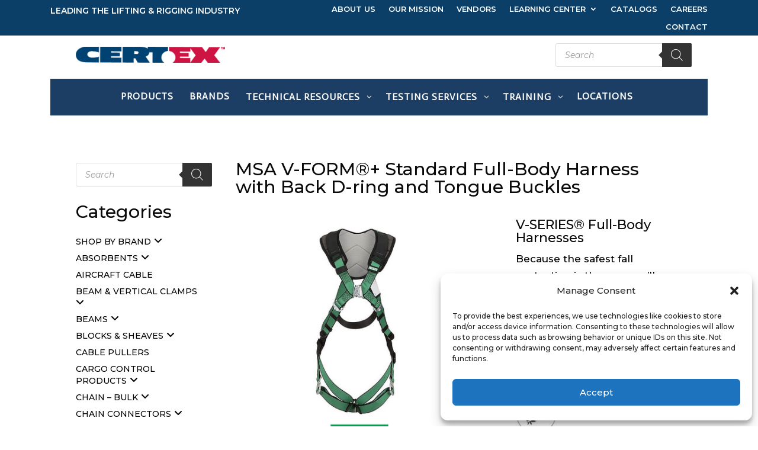

--- FILE ---
content_type: text/html; charset=UTF-8
request_url: https://www.certex.com/product/v-form-standard-full-body-harness-with-back-d-ring-and-tongue-buckles/
body_size: 36378
content:
<!DOCTYPE html>
<html lang="en-US">
<head>
	<meta charset="UTF-8" />
<meta http-equiv="X-UA-Compatible" content="IE=edge">
	<link rel="pingback" href="https://www.certex.com/xmlrpc.php" />

	<script type="text/javascript">
		document.documentElement.className = 'js';
	</script>
	
	<meta name='robots' content='index, follow, max-image-preview:large, max-snippet:-1, max-video-preview:-1' />
<script type="text/javascript">
			let jqueryParams=[],jQuery=function(r){return jqueryParams=[...jqueryParams,r],jQuery},$=function(r){return jqueryParams=[...jqueryParams,r],$};window.jQuery=jQuery,window.$=jQuery;let customHeadScripts=!1;jQuery.fn=jQuery.prototype={},$.fn=jQuery.prototype={},jQuery.noConflict=function(r){if(window.jQuery)return jQuery=window.jQuery,$=window.jQuery,customHeadScripts=!0,jQuery.noConflict},jQuery.ready=function(r){jqueryParams=[...jqueryParams,r]},$.ready=function(r){jqueryParams=[...jqueryParams,r]},jQuery.load=function(r){jqueryParams=[...jqueryParams,r]},$.load=function(r){jqueryParams=[...jqueryParams,r]},jQuery.fn.ready=function(r){jqueryParams=[...jqueryParams,r]},$.fn.ready=function(r){jqueryParams=[...jqueryParams,r]};</script>
	<!-- This site is optimized with the Yoast SEO Premium plugin v26.7 (Yoast SEO v26.7) - https://yoast.com/wordpress/plugins/seo/ -->
	<title>MSA V-FORM®+ Standard Full-Body Harness with Back D-ring and Tongue Buckles - CERTEX USA</title>
	<meta name="description" content="MSA V-FORM®+ Standard Full-Body Harness: Features a back D-ring and tongue buckles for secure adjustments. Ensures comfort and safety in fall protection." />
	<link rel="canonical" href="https://www.certex.com/product/v-form-standard-full-body-harness-with-back-d-ring-and-tongue-buckles/" />
	<meta property="og:locale" content="en_US" />
	<meta property="og:type" content="article" />
	<meta property="og:title" content="MSA V-FORM®+ Standard Full-Body Harness with Back D-ring and Tongue Buckles" />
	<meta property="og:description" content="MSA V-FORM®+ Standard Full-Body Harness: Features a back D-ring and tongue buckles for secure adjustments. Ensures comfort and safety in fall protection." />
	<meta property="og:url" content="https://www.certex.com/product/v-form-standard-full-body-harness-with-back-d-ring-and-tongue-buckles/" />
	<meta property="og:site_name" content="CERTEX USA" />
	<meta property="article:modified_time" content="2024-08-23T16:47:17+00:00" />
	<meta property="og:image" content="https://www.certex.com/wp-content/uploads/2023/12/V-FORM®-Standard-Full-Body-Harness-with-Back-D-ring-and-Tongue-Buckles.jpg" />
	<meta property="og:image:width" content="900" />
	<meta property="og:image:height" content="900" />
	<meta property="og:image:type" content="image/jpeg" />
	<meta name="twitter:card" content="summary_large_image" />
	<meta name="twitter:label1" content="Est. reading time" />
	<meta name="twitter:data1" content="2 minutes" />
	<script type="application/ld+json" class="yoast-schema-graph">{"@context":"https://schema.org","@graph":[{"@type":"WebPage","@id":"https://www.certex.com/product/v-form-standard-full-body-harness-with-back-d-ring-and-tongue-buckles/","url":"https://www.certex.com/product/v-form-standard-full-body-harness-with-back-d-ring-and-tongue-buckles/","name":"MSA V-FORM®+ Standard Full-Body Harness with Back D-ring and Tongue Buckles - CERTEX USA","isPartOf":{"@id":"https://www.certex.com/#website"},"primaryImageOfPage":{"@id":"https://www.certex.com/product/v-form-standard-full-body-harness-with-back-d-ring-and-tongue-buckles/#primaryimage"},"image":{"@id":"https://www.certex.com/product/v-form-standard-full-body-harness-with-back-d-ring-and-tongue-buckles/#primaryimage"},"thumbnailUrl":"https://www.certex.com/wp-content/uploads/2023/12/V-FORM®-Standard-Full-Body-Harness-with-Back-D-ring-and-Tongue-Buckles.jpg","datePublished":"2023-12-12T16:11:11+00:00","dateModified":"2024-08-23T16:47:17+00:00","description":"MSA V-FORM®+ Standard Full-Body Harness: Features a back D-ring and tongue buckles for secure adjustments. Ensures comfort and safety in fall protection.","breadcrumb":{"@id":"https://www.certex.com/product/v-form-standard-full-body-harness-with-back-d-ring-and-tongue-buckles/#breadcrumb"},"inLanguage":"en-US","potentialAction":[{"@type":"ReadAction","target":["https://www.certex.com/product/v-form-standard-full-body-harness-with-back-d-ring-and-tongue-buckles/"]}]},{"@type":"ImageObject","inLanguage":"en-US","@id":"https://www.certex.com/product/v-form-standard-full-body-harness-with-back-d-ring-and-tongue-buckles/#primaryimage","url":"https://www.certex.com/wp-content/uploads/2023/12/V-FORM®-Standard-Full-Body-Harness-with-Back-D-ring-and-Tongue-Buckles.jpg","contentUrl":"https://www.certex.com/wp-content/uploads/2023/12/V-FORM®-Standard-Full-Body-Harness-with-Back-D-ring-and-Tongue-Buckles.jpg","width":900,"height":900},{"@type":"BreadcrumbList","@id":"https://www.certex.com/product/v-form-standard-full-body-harness-with-back-d-ring-and-tongue-buckles/#breadcrumb","itemListElement":[{"@type":"ListItem","position":1,"name":"Home","item":"https://www.certex.com/"},{"@type":"ListItem","position":2,"name":"MSA V-FORM®+ Standard Full-Body Harness with Back D-ring and Tongue Buckles"}]},{"@type":"WebSite","@id":"https://www.certex.com/#website","url":"https://www.certex.com/","name":"CERTEX USA","description":"The Most Reliable Name in Lifting Products, Services, and Training","publisher":{"@id":"https://www.certex.com/#organization"},"alternateName":"CERTEX","potentialAction":[{"@type":"SearchAction","target":{"@type":"EntryPoint","urlTemplate":"https://www.certex.com/?s={search_term_string}"},"query-input":{"@type":"PropertyValueSpecification","valueRequired":true,"valueName":"search_term_string"}}],"inLanguage":"en-US"},{"@type":"Organization","@id":"https://www.certex.com/#organization","name":"Certex","url":"https://www.certex.com/","logo":{"@type":"ImageObject","inLanguage":"en-US","@id":"https://www.certex.com/#/schema/logo/image/","url":"https://www.certex.com/wp-content/uploads/2023/12/cropped-favicon.png","contentUrl":"https://www.certex.com/wp-content/uploads/2023/12/cropped-favicon.png","width":512,"height":512,"caption":"Certex"},"image":{"@id":"https://www.certex.com/#/schema/logo/image/"}}]}</script>
	<!-- / Yoast SEO Premium plugin. -->


<link rel='dns-prefetch' href='//www.googletagmanager.com' />
<link rel='dns-prefetch' href='//use.fontawesome.com' />
<link rel='dns-prefetch' href='//fonts.googleapis.com' />
<link rel="alternate" type="application/rss+xml" title="CERTEX USA &raquo; Feed" href="https://www.certex.com/feed/" />
<link rel="alternate" type="application/rss+xml" title="CERTEX USA &raquo; Comments Feed" href="https://www.certex.com/comments/feed/" />
<link rel="alternate" type="text/calendar" title="CERTEX USA &raquo; iCal Feed" href="https://www.certex.com/events/?ical=1" />
<link rel="alternate" title="oEmbed (JSON)" type="application/json+oembed" href="https://www.certex.com/wp-json/oembed/1.0/embed?url=https%3A%2F%2Fwww.certex.com%2Fproduct%2Fv-form-standard-full-body-harness-with-back-d-ring-and-tongue-buckles%2F" />
<link rel="alternate" title="oEmbed (XML)" type="text/xml+oembed" href="https://www.certex.com/wp-json/oembed/1.0/embed?url=https%3A%2F%2Fwww.certex.com%2Fproduct%2Fv-form-standard-full-body-harness-with-back-d-ring-and-tongue-buckles%2F&#038;format=xml" />
<meta content="Divi Construction Theme v.1.0.3" name="generator"/><link rel='stylesheet' id='wp-block-library-css' href='https://www.certex.com/wp-includes/css/dist/block-library/style.min.css?ver=6.9' type='text/css' media='all' />
<style id='global-styles-inline-css' type='text/css'>
:root{--wp--preset--aspect-ratio--square: 1;--wp--preset--aspect-ratio--4-3: 4/3;--wp--preset--aspect-ratio--3-4: 3/4;--wp--preset--aspect-ratio--3-2: 3/2;--wp--preset--aspect-ratio--2-3: 2/3;--wp--preset--aspect-ratio--16-9: 16/9;--wp--preset--aspect-ratio--9-16: 9/16;--wp--preset--color--black: #000000;--wp--preset--color--cyan-bluish-gray: #abb8c3;--wp--preset--color--white: #ffffff;--wp--preset--color--pale-pink: #f78da7;--wp--preset--color--vivid-red: #cf2e2e;--wp--preset--color--luminous-vivid-orange: #ff6900;--wp--preset--color--luminous-vivid-amber: #fcb900;--wp--preset--color--light-green-cyan: #7bdcb5;--wp--preset--color--vivid-green-cyan: #00d084;--wp--preset--color--pale-cyan-blue: #8ed1fc;--wp--preset--color--vivid-cyan-blue: #0693e3;--wp--preset--color--vivid-purple: #9b51e0;--wp--preset--gradient--vivid-cyan-blue-to-vivid-purple: linear-gradient(135deg,rgb(6,147,227) 0%,rgb(155,81,224) 100%);--wp--preset--gradient--light-green-cyan-to-vivid-green-cyan: linear-gradient(135deg,rgb(122,220,180) 0%,rgb(0,208,130) 100%);--wp--preset--gradient--luminous-vivid-amber-to-luminous-vivid-orange: linear-gradient(135deg,rgb(252,185,0) 0%,rgb(255,105,0) 100%);--wp--preset--gradient--luminous-vivid-orange-to-vivid-red: linear-gradient(135deg,rgb(255,105,0) 0%,rgb(207,46,46) 100%);--wp--preset--gradient--very-light-gray-to-cyan-bluish-gray: linear-gradient(135deg,rgb(238,238,238) 0%,rgb(169,184,195) 100%);--wp--preset--gradient--cool-to-warm-spectrum: linear-gradient(135deg,rgb(74,234,220) 0%,rgb(151,120,209) 20%,rgb(207,42,186) 40%,rgb(238,44,130) 60%,rgb(251,105,98) 80%,rgb(254,248,76) 100%);--wp--preset--gradient--blush-light-purple: linear-gradient(135deg,rgb(255,206,236) 0%,rgb(152,150,240) 100%);--wp--preset--gradient--blush-bordeaux: linear-gradient(135deg,rgb(254,205,165) 0%,rgb(254,45,45) 50%,rgb(107,0,62) 100%);--wp--preset--gradient--luminous-dusk: linear-gradient(135deg,rgb(255,203,112) 0%,rgb(199,81,192) 50%,rgb(65,88,208) 100%);--wp--preset--gradient--pale-ocean: linear-gradient(135deg,rgb(255,245,203) 0%,rgb(182,227,212) 50%,rgb(51,167,181) 100%);--wp--preset--gradient--electric-grass: linear-gradient(135deg,rgb(202,248,128) 0%,rgb(113,206,126) 100%);--wp--preset--gradient--midnight: linear-gradient(135deg,rgb(2,3,129) 0%,rgb(40,116,252) 100%);--wp--preset--font-size--small: 13px;--wp--preset--font-size--medium: 20px;--wp--preset--font-size--large: 36px;--wp--preset--font-size--x-large: 42px;--wp--preset--spacing--20: 0.44rem;--wp--preset--spacing--30: 0.67rem;--wp--preset--spacing--40: 1rem;--wp--preset--spacing--50: 1.5rem;--wp--preset--spacing--60: 2.25rem;--wp--preset--spacing--70: 3.38rem;--wp--preset--spacing--80: 5.06rem;--wp--preset--shadow--natural: 6px 6px 9px rgba(0, 0, 0, 0.2);--wp--preset--shadow--deep: 12px 12px 50px rgba(0, 0, 0, 0.4);--wp--preset--shadow--sharp: 6px 6px 0px rgba(0, 0, 0, 0.2);--wp--preset--shadow--outlined: 6px 6px 0px -3px rgb(255, 255, 255), 6px 6px rgb(0, 0, 0);--wp--preset--shadow--crisp: 6px 6px 0px rgb(0, 0, 0);}:root { --wp--style--global--content-size: 823px;--wp--style--global--wide-size: 1080px; }:where(body) { margin: 0; }.wp-site-blocks > .alignleft { float: left; margin-right: 2em; }.wp-site-blocks > .alignright { float: right; margin-left: 2em; }.wp-site-blocks > .aligncenter { justify-content: center; margin-left: auto; margin-right: auto; }:where(.is-layout-flex){gap: 0.5em;}:where(.is-layout-grid){gap: 0.5em;}.is-layout-flow > .alignleft{float: left;margin-inline-start: 0;margin-inline-end: 2em;}.is-layout-flow > .alignright{float: right;margin-inline-start: 2em;margin-inline-end: 0;}.is-layout-flow > .aligncenter{margin-left: auto !important;margin-right: auto !important;}.is-layout-constrained > .alignleft{float: left;margin-inline-start: 0;margin-inline-end: 2em;}.is-layout-constrained > .alignright{float: right;margin-inline-start: 2em;margin-inline-end: 0;}.is-layout-constrained > .aligncenter{margin-left: auto !important;margin-right: auto !important;}.is-layout-constrained > :where(:not(.alignleft):not(.alignright):not(.alignfull)){max-width: var(--wp--style--global--content-size);margin-left: auto !important;margin-right: auto !important;}.is-layout-constrained > .alignwide{max-width: var(--wp--style--global--wide-size);}body .is-layout-flex{display: flex;}.is-layout-flex{flex-wrap: wrap;align-items: center;}.is-layout-flex > :is(*, div){margin: 0;}body .is-layout-grid{display: grid;}.is-layout-grid > :is(*, div){margin: 0;}body{padding-top: 0px;padding-right: 0px;padding-bottom: 0px;padding-left: 0px;}:root :where(.wp-element-button, .wp-block-button__link){background-color: #32373c;border-width: 0;color: #fff;font-family: inherit;font-size: inherit;font-style: inherit;font-weight: inherit;letter-spacing: inherit;line-height: inherit;padding-top: calc(0.667em + 2px);padding-right: calc(1.333em + 2px);padding-bottom: calc(0.667em + 2px);padding-left: calc(1.333em + 2px);text-decoration: none;text-transform: inherit;}.has-black-color{color: var(--wp--preset--color--black) !important;}.has-cyan-bluish-gray-color{color: var(--wp--preset--color--cyan-bluish-gray) !important;}.has-white-color{color: var(--wp--preset--color--white) !important;}.has-pale-pink-color{color: var(--wp--preset--color--pale-pink) !important;}.has-vivid-red-color{color: var(--wp--preset--color--vivid-red) !important;}.has-luminous-vivid-orange-color{color: var(--wp--preset--color--luminous-vivid-orange) !important;}.has-luminous-vivid-amber-color{color: var(--wp--preset--color--luminous-vivid-amber) !important;}.has-light-green-cyan-color{color: var(--wp--preset--color--light-green-cyan) !important;}.has-vivid-green-cyan-color{color: var(--wp--preset--color--vivid-green-cyan) !important;}.has-pale-cyan-blue-color{color: var(--wp--preset--color--pale-cyan-blue) !important;}.has-vivid-cyan-blue-color{color: var(--wp--preset--color--vivid-cyan-blue) !important;}.has-vivid-purple-color{color: var(--wp--preset--color--vivid-purple) !important;}.has-black-background-color{background-color: var(--wp--preset--color--black) !important;}.has-cyan-bluish-gray-background-color{background-color: var(--wp--preset--color--cyan-bluish-gray) !important;}.has-white-background-color{background-color: var(--wp--preset--color--white) !important;}.has-pale-pink-background-color{background-color: var(--wp--preset--color--pale-pink) !important;}.has-vivid-red-background-color{background-color: var(--wp--preset--color--vivid-red) !important;}.has-luminous-vivid-orange-background-color{background-color: var(--wp--preset--color--luminous-vivid-orange) !important;}.has-luminous-vivid-amber-background-color{background-color: var(--wp--preset--color--luminous-vivid-amber) !important;}.has-light-green-cyan-background-color{background-color: var(--wp--preset--color--light-green-cyan) !important;}.has-vivid-green-cyan-background-color{background-color: var(--wp--preset--color--vivid-green-cyan) !important;}.has-pale-cyan-blue-background-color{background-color: var(--wp--preset--color--pale-cyan-blue) !important;}.has-vivid-cyan-blue-background-color{background-color: var(--wp--preset--color--vivid-cyan-blue) !important;}.has-vivid-purple-background-color{background-color: var(--wp--preset--color--vivid-purple) !important;}.has-black-border-color{border-color: var(--wp--preset--color--black) !important;}.has-cyan-bluish-gray-border-color{border-color: var(--wp--preset--color--cyan-bluish-gray) !important;}.has-white-border-color{border-color: var(--wp--preset--color--white) !important;}.has-pale-pink-border-color{border-color: var(--wp--preset--color--pale-pink) !important;}.has-vivid-red-border-color{border-color: var(--wp--preset--color--vivid-red) !important;}.has-luminous-vivid-orange-border-color{border-color: var(--wp--preset--color--luminous-vivid-orange) !important;}.has-luminous-vivid-amber-border-color{border-color: var(--wp--preset--color--luminous-vivid-amber) !important;}.has-light-green-cyan-border-color{border-color: var(--wp--preset--color--light-green-cyan) !important;}.has-vivid-green-cyan-border-color{border-color: var(--wp--preset--color--vivid-green-cyan) !important;}.has-pale-cyan-blue-border-color{border-color: var(--wp--preset--color--pale-cyan-blue) !important;}.has-vivid-cyan-blue-border-color{border-color: var(--wp--preset--color--vivid-cyan-blue) !important;}.has-vivid-purple-border-color{border-color: var(--wp--preset--color--vivid-purple) !important;}.has-vivid-cyan-blue-to-vivid-purple-gradient-background{background: var(--wp--preset--gradient--vivid-cyan-blue-to-vivid-purple) !important;}.has-light-green-cyan-to-vivid-green-cyan-gradient-background{background: var(--wp--preset--gradient--light-green-cyan-to-vivid-green-cyan) !important;}.has-luminous-vivid-amber-to-luminous-vivid-orange-gradient-background{background: var(--wp--preset--gradient--luminous-vivid-amber-to-luminous-vivid-orange) !important;}.has-luminous-vivid-orange-to-vivid-red-gradient-background{background: var(--wp--preset--gradient--luminous-vivid-orange-to-vivid-red) !important;}.has-very-light-gray-to-cyan-bluish-gray-gradient-background{background: var(--wp--preset--gradient--very-light-gray-to-cyan-bluish-gray) !important;}.has-cool-to-warm-spectrum-gradient-background{background: var(--wp--preset--gradient--cool-to-warm-spectrum) !important;}.has-blush-light-purple-gradient-background{background: var(--wp--preset--gradient--blush-light-purple) !important;}.has-blush-bordeaux-gradient-background{background: var(--wp--preset--gradient--blush-bordeaux) !important;}.has-luminous-dusk-gradient-background{background: var(--wp--preset--gradient--luminous-dusk) !important;}.has-pale-ocean-gradient-background{background: var(--wp--preset--gradient--pale-ocean) !important;}.has-electric-grass-gradient-background{background: var(--wp--preset--gradient--electric-grass) !important;}.has-midnight-gradient-background{background: var(--wp--preset--gradient--midnight) !important;}.has-small-font-size{font-size: var(--wp--preset--font-size--small) !important;}.has-medium-font-size{font-size: var(--wp--preset--font-size--medium) !important;}.has-large-font-size{font-size: var(--wp--preset--font-size--large) !important;}.has-x-large-font-size{font-size: var(--wp--preset--font-size--x-large) !important;}
/*# sourceURL=global-styles-inline-css */
</style>

<style id='font-awesome-svg-styles-default-inline-css' type='text/css'>
.svg-inline--fa {
  display: inline-block;
  height: 1em;
  overflow: visible;
  vertical-align: -.125em;
}
/*# sourceURL=font-awesome-svg-styles-default-inline-css */
</style>
<link rel='stylesheet' id='font-awesome-svg-styles-css' href='https://www.certex.com/wp-content/uploads/font-awesome/v6.4.2/css/svg-with-js.css' type='text/css' media='all' />
<style id='font-awesome-svg-styles-inline-css' type='text/css'>
   .wp-block-font-awesome-icon svg::before,
   .wp-rich-text-font-awesome-icon svg::before {content: unset;}
/*# sourceURL=font-awesome-svg-styles-inline-css */
</style>
<link rel='stylesheet' id='agile-store-locator-init-css' href='https://www.certex.com/wp-content/plugins/agile-store-locator/public/css/init.css?ver=4.10.14' type='text/css' media='all' />
<link rel='stylesheet' id='df-style-css' href='https://www.certex.com/wp-content/plugins/divifilter/df-style.css?ver=3.8.7' type='text/css' media='all' />
<link rel='stylesheet' id='magnific-popup-css' href='https://www.certex.com/wp-content/themes/Divi/includes/builder/feature/dynamic-assets/assets/css/magnific_popup.css?ver=2.5.63' type='text/css' media='all' />
<link rel='stylesheet' id='dsm-animate-css' href='https://www.certex.com/wp-content/plugins/supreme-modules-for-divi/public/css/animate.css?ver=2.5.63' type='text/css' media='all' />
<link rel='stylesheet' id='photoswipe-css' href='https://www.certex.com/wp-content/plugins/woocommerce/assets/css/photoswipe/photoswipe.min.css?ver=10.4.3' type='text/css' media='all' />
<link rel='stylesheet' id='photoswipe-default-skin-css' href='https://www.certex.com/wp-content/plugins/woocommerce/assets/css/photoswipe/default-skin/default-skin.min.css?ver=10.4.3' type='text/css' media='all' />
<link rel='stylesheet' id='woocommerce-layout-css' href='https://www.certex.com/wp-content/plugins/woocommerce/assets/css/woocommerce-layout.css?ver=10.4.3' type='text/css' media='all' />
<link rel='stylesheet' id='woocommerce-smallscreen-css' href='https://www.certex.com/wp-content/plugins/woocommerce/assets/css/woocommerce-smallscreen.css?ver=10.4.3' type='text/css' media='only screen and (max-width: 768px)' />
<link rel='stylesheet' id='woocommerce-general-css' href='https://www.certex.com/wp-content/plugins/woocommerce/assets/css/woocommerce.css?ver=10.4.3' type='text/css' media='all' />
<style id='woocommerce-inline-inline-css' type='text/css'>
.woocommerce form .form-row .required { visibility: visible; }
/*# sourceURL=woocommerce-inline-inline-css */
</style>
<link rel='stylesheet' id='cmplz-general-css' href='https://www.certex.com/wp-content/plugins/complianz-gdpr-premium/assets/css/cookieblocker.min.css?ver=1766765043' type='text/css' media='all' />
<link rel='stylesheet' id='dgwt-wcas-style-css' href='https://www.certex.com/wp-content/plugins/ajax-search-for-woocommerce-premium/assets/css/style.min.css?ver=1.32.1' type='text/css' media='all' />
<link rel='stylesheet' id='font-awesome-official-css' href='https://use.fontawesome.com/releases/v6.4.2/css/all.css' type='text/css' media='all' integrity="sha384-blOohCVdhjmtROpu8+CfTnUWham9nkX7P7OZQMst+RUnhtoY/9qemFAkIKOYxDI3" crossorigin="anonymous" />
<link rel='stylesheet' id='carousel-layouts-styles-css' href='https://www.certex.com/wp-content/plugins/divi-carousel-maker/styles/style.min.css?ver=2.1.19' type='text/css' media='all' />
<link rel='stylesheet' id='divi-event-calendar-module-styles-css' href='https://www.certex.com/wp-content/plugins/divi-event-calendar-module/styles/style.min.css?ver=1.0.0' type='text/css' media='all' />
<link rel='stylesheet' id='divi-hotspot-styles-css' href='https://www.certex.com/wp-content/plugins/divi-hotspot/styles/style.min.css?ver=1.0.0' type='text/css' media='all' />
<link rel='stylesheet' id='supreme-mega-menu-styles-css' href='https://www.certex.com/wp-content/plugins/supreme-mega-menu/styles/style.min.css?ver=1.3.6' type='text/css' media='all' />
<link rel='stylesheet' id='supreme-modules-for-divi-styles-css' href='https://www.certex.com/wp-content/plugins/supreme-modules-for-divi/styles/style.min.css?ver=2.5.63' type='text/css' media='all' />
<link rel='stylesheet' id='et-builder-googlefonts-cached-css' href='https://fonts.googleapis.com/css?family=Montserrat:100,200,300,regular,500,600,700,800,900,100italic,200italic,300italic,italic,500italic,600italic,700italic,800italic,900italic|Actor:regular|Poppins:100,100italic,200,200italic,300,300italic,regular,italic,500,500italic,600,600italic,700,700italic,800,800italic,900,900italic|Roboto:100,100italic,300,300italic,regular,italic,500,500italic,700,700italic,900,900italic&#038;subset=latin,latin-ext&#038;display=swap' type='text/css' media='all' />
<link rel='stylesheet' id='supreme_mega_menu-styles-css' href='https://www.certex.com/wp-content/plugins/supreme-mega-menu/styles/style.min.css?ver=1.3.6' type='text/css' media='all' />
<link rel='stylesheet' id='divi-style-parent-css' href='https://www.certex.com/wp-content/themes/Divi/style-static.min.css?ver=4.27.5' type='text/css' media='all' />
<link rel='stylesheet' id='carousel-style-css' href='https://www.certex.com/wp-content/themes/diviconstructiontheme/assets/css/owl.carousel.min.css?ver=6.9' type='text/css' media='all' />
<link rel='stylesheet' id='carousel-theme-style-css' href='https://www.certex.com/wp-content/themes/diviconstructiontheme/assets/css/owl.theme.min.css?ver=6.9' type='text/css' media='all' />
<link rel='stylesheet' id='divi-style-css' href='https://www.certex.com/wp-content/themes/diviconstructiontheme/style.css?ver=4.27.5' type='text/css' media='all' />
<link rel='stylesheet' id='font-awesome-official-v4shim-css' href='https://use.fontawesome.com/releases/v6.4.2/css/v4-shims.css' type='text/css' media='all' integrity="sha384-IqMDcR2qh8kGcGdRrxwop5R2GiUY5h8aDR/LhYxPYiXh3sAAGGDkFvFqWgFvTsTd" crossorigin="anonymous" />
<script type="text/javascript" src="https://www.certex.com/wp-includes/js/jquery/jquery.min.js?ver=3.7.1" id="jquery-core-js"></script>
<script type="text/javascript" src="https://www.certex.com/wp-includes/js/jquery/jquery-migrate.min.js?ver=3.4.1" id="jquery-migrate-js"></script>
<script type="text/javascript" id="jquery-js-after">
/* <![CDATA[ */
jqueryParams.length&&$.each(jqueryParams,function(e,r){if("function"==typeof r){var n=String(r);n.replace("$","jQuery");var a=new Function("return "+n)();$(document).ready(a)}});
//# sourceURL=jquery-js-after
/* ]]> */
</script>
<script type="text/javascript" id="equal-height-columns-js-extra">
/* <![CDATA[ */
var equalHeightColumnElements = {"element-groups":{"1":{"selector":".arch-prod .productlist-section h2","breakpoint":300},"2":{"selector":".prod-page .productlist-section h2","breakpoint":300}}};
//# sourceURL=equal-height-columns-js-extra
/* ]]> */
</script>
<script type="text/javascript" src="https://www.certex.com/wp-content/plugins/equal-height-columns/public/js/equal-height-columns-public.js?ver=1.2.1" id="equal-height-columns-js"></script>
<script type="text/javascript" src="https://www.certex.com/wp-content/plugins/woocommerce/assets/js/jquery-blockui/jquery.blockUI.min.js?ver=2.7.0-wc.10.4.3" id="wc-jquery-blockui-js" defer="defer" data-wp-strategy="defer"></script>
<script type="text/javascript" id="wc-add-to-cart-js-extra">
/* <![CDATA[ */
var wc_add_to_cart_params = {"ajax_url":"/wp-admin/admin-ajax.php","wc_ajax_url":"/?wc-ajax=%%endpoint%%","i18n_view_cart":"View cart","cart_url":"https://www.certex.com/cart/","is_cart":"","cart_redirect_after_add":"no"};
//# sourceURL=wc-add-to-cart-js-extra
/* ]]> */
</script>
<script type="text/javascript" src="https://www.certex.com/wp-content/plugins/woocommerce/assets/js/frontend/add-to-cart.min.js?ver=10.4.3" id="wc-add-to-cart-js" defer="defer" data-wp-strategy="defer"></script>
<script type="text/javascript" src="https://www.certex.com/wp-content/plugins/woocommerce/assets/js/zoom/jquery.zoom.min.js?ver=1.7.21-wc.10.4.3" id="wc-zoom-js" defer="defer" data-wp-strategy="defer"></script>
<script type="text/javascript" src="https://www.certex.com/wp-content/plugins/woocommerce/assets/js/flexslider/jquery.flexslider.min.js?ver=2.7.2-wc.10.4.3" id="wc-flexslider-js" defer="defer" data-wp-strategy="defer"></script>
<script type="text/javascript" src="https://www.certex.com/wp-content/plugins/woocommerce/assets/js/photoswipe/photoswipe.min.js?ver=4.1.1-wc.10.4.3" id="wc-photoswipe-js" defer="defer" data-wp-strategy="defer"></script>
<script type="text/javascript" src="https://www.certex.com/wp-content/plugins/woocommerce/assets/js/photoswipe/photoswipe-ui-default.min.js?ver=4.1.1-wc.10.4.3" id="wc-photoswipe-ui-default-js" defer="defer" data-wp-strategy="defer"></script>
<script type="text/javascript" id="wc-single-product-js-extra">
/* <![CDATA[ */
var wc_single_product_params = {"i18n_required_rating_text":"Please select a rating","i18n_rating_options":["1 of 5 stars","2 of 5 stars","3 of 5 stars","4 of 5 stars","5 of 5 stars"],"i18n_product_gallery_trigger_text":"View full-screen image gallery","review_rating_required":"yes","flexslider":{"rtl":false,"animation":"slide","smoothHeight":true,"directionNav":false,"controlNav":"thumbnails","slideshow":false,"animationSpeed":500,"animationLoop":false,"allowOneSlide":false},"zoom_enabled":"1","zoom_options":[],"photoswipe_enabled":"1","photoswipe_options":{"shareEl":false,"closeOnScroll":false,"history":false,"hideAnimationDuration":0,"showAnimationDuration":0},"flexslider_enabled":"1"};
//# sourceURL=wc-single-product-js-extra
/* ]]> */
</script>
<script type="text/javascript" src="https://www.certex.com/wp-content/plugins/woocommerce/assets/js/frontend/single-product.min.js?ver=10.4.3" id="wc-single-product-js" defer="defer" data-wp-strategy="defer"></script>
<script type="text/javascript" src="https://www.certex.com/wp-content/plugins/woocommerce/assets/js/js-cookie/js.cookie.min.js?ver=2.1.4-wc.10.4.3" id="wc-js-cookie-js" defer="defer" data-wp-strategy="defer"></script>
<script type="text/javascript" id="woocommerce-js-extra">
/* <![CDATA[ */
var woocommerce_params = {"ajax_url":"/wp-admin/admin-ajax.php","wc_ajax_url":"/?wc-ajax=%%endpoint%%","i18n_password_show":"Show password","i18n_password_hide":"Hide password"};
//# sourceURL=woocommerce-js-extra
/* ]]> */
</script>
<script type="text/javascript" src="https://www.certex.com/wp-content/plugins/woocommerce/assets/js/frontend/woocommerce.min.js?ver=10.4.3" id="woocommerce-js" defer="defer" data-wp-strategy="defer"></script>

<!-- Google tag (gtag.js) snippet added by Site Kit -->
<!-- Google Analytics snippet added by Site Kit -->
<script type="text/javascript" src="https://www.googletagmanager.com/gtag/js?id=GT-5RML7VN6" id="google_gtagjs-js" async></script>
<script type="text/javascript" id="google_gtagjs-js-after">
/* <![CDATA[ */
window.dataLayer = window.dataLayer || [];function gtag(){dataLayer.push(arguments);}
gtag("set","linker",{"domains":["www.certex.com"]});
gtag("js", new Date());
gtag("set", "developer_id.dZTNiMT", true);
gtag("config", "GT-5RML7VN6");
//# sourceURL=google_gtagjs-js-after
/* ]]> */
</script>
<link rel="https://api.w.org/" href="https://www.certex.com/wp-json/" /><link rel="alternate" title="JSON" type="application/json" href="https://www.certex.com/wp-json/wp/v2/product/251879" /><link rel="EditURI" type="application/rsd+xml" title="RSD" href="https://www.certex.com/xmlrpc.php?rsd" />
<link rel='shortlink' href='https://www.certex.com/?p=251879' />
        <style>
            #comments {
                display: none;
            }
            .nocomments,
            .no-comments,
            .has-comments,
            .post-comments,
            .comments-link,
            .comments-area,
            .comment-respond,
            .comments-closed,
            .comments-wrapper,
            .wp-block-comments,
            .comments-area__wrapper,
            .wp-block-post-comments,
            .wp-block-comments-title,
            .wp-block-comment-template,
            .wp-block-comments-query-loop {
                display: none;
            }
            /** Blocksy **/
            li.meta-comments {
                display: none;
            }
        </style>
    <meta name="generator" content="Site Kit by Google 1.170.0" /><meta name="et-api-version" content="v1"><meta name="et-api-origin" content="https://www.certex.com"><link rel="https://theeventscalendar.com/" href="https://www.certex.com/wp-json/tribe/tickets/v1/" /><meta name="tec-api-version" content="v1"><meta name="tec-api-origin" content="https://www.certex.com"><link rel="alternate" href="https://www.certex.com/wp-json/tribe/events/v1/" />			<style>.cmplz-hidden {
					display: none !important;
				}</style>		<style>
			.dgwt-wcas-ico-magnifier,.dgwt-wcas-ico-magnifier-handler{max-width:20px}.dgwt-wcas-search-wrapp{max-width:600px}.dgwt-wcas-search-wrapp .dgwt-wcas-sf-wrapp .dgwt-wcas-search-submit::before{}.dgwt-wcas-search-wrapp .dgwt-wcas-sf-wrapp .dgwt-wcas-search-submit:hover::before,.dgwt-wcas-search-wrapp .dgwt-wcas-sf-wrapp .dgwt-wcas-search-submit:focus::before{}.dgwt-wcas-search-wrapp .dgwt-wcas-sf-wrapp .dgwt-wcas-search-submit,.dgwt-wcas-om-bar .dgwt-wcas-om-return{color:#eee}.dgwt-wcas-search-wrapp .dgwt-wcas-ico-magnifier,.dgwt-wcas-search-wrapp .dgwt-wcas-sf-wrapp .dgwt-wcas-search-submit svg path,.dgwt-wcas-om-bar .dgwt-wcas-om-return svg path{fill:#eee}.dgwt-wcas-search-icon{color:#004270}.dgwt-wcas-search-icon path{fill:#004270}		</style>
			<style>
		#wcas-divi-search {
			display: none !important;
		}

		/* Custom header */
		.et_pb_menu__search .dgwt-wcas-search-wrapp {
			max-width: none;
		}

		/* Header style: Default, Centered Inline Logo */
		.et_header_style_split .et_search_form_container .dgwt-wcas-search-wrapp,
		.et_header_style_left .et_search_form_container .dgwt-wcas-search-wrapp {
			max-width: 400px;
			top: 0;
			bottom: 0;
			right: 45px;
			position: absolute;
			z-index: 1000;
			width: 100%;
		}

		.et_header_style_split .et_search_form_container .dgwt-wcas-close:not(.dgwt-wcas-inner-preloader),
		.et_header_style_left .et_search_form_container .dgwt-wcas-close:not(.dgwt-wcas-inner-preloader) {
			background-image: none;
		}

		.et_header_style_split .et_search_form_container span.et_close_search_field,
		.et_header_style_left .et_search_form_container span.et_close_search_field {
			right: 5px;
		}

		.et_header_style_split .et_search_form_container .js-dgwt-wcas-mobile-overlay-enabled .dgwt-wcas-search-form,
		.et_header_style_left .et_search_form_container .js-dgwt-wcas-mobile-overlay-enabled .dgwt-wcas-search-form {
			max-width: 100% !important;
		}

		.et_header_style_split .dgwt-wcas-overlay-mobile .dgwt-wcas-search-form,
		.et_header_style_left .dgwt-wcas-overlay-mobile .dgwt-wcas-search-form {
			max-width: 100% !important;
		}

		.dgwt-wcas-overlay-mobile .dgwt-wcas-search-wrapp-mobile {
			top: 0 !important;
		}

		/* Header style: Centered */
		.et_header_style_centered .et_search_form_container .dgwt-wcas-search-wrapp {
			bottom: 20px;
			position: absolute;
		}

		.et_header_style_centered .et_search_form_container .dgwt-wcas-preloader {
			right: 20px;
		}

		.et_header_style_centered .et_search_form_container .dgwt-wcas-close:not(.dgwt-wcas-inner-preloader) {
			background-image: none;
		}

		.et_header_style_centered .et_search_form_container span.et_close_search_field {
			right: 5px;
		}

		/* Header style: Slide in, Fullscreen */
		.et_header_style_fullscreen .et_slide_in_menu_container .dgwt-wcas-search-wrapp,
		.et_header_style_slide .et_slide_in_menu_container .dgwt-wcas-search-wrapp {
			margin-top: 15px;
		}

		.et_header_style_fullscreen .et_slide_in_menu_container .dgwt-wcas-search-wrapp {
			width: 400px;
		}

		.et_header_style_fullscreen .et_slide_in_menu_container .dgwt-wcas-search-input,
		.et_header_style_slide .et_slide_in_menu_container .dgwt-wcas-search-input {
			color: #444;
		}

		@media (max-width: 500px) {
			.et_header_style_fullscreen .et_slide_in_menu_container .dgwt-wcas-search-wrapp {
				width: 100%;
			}

			.et_header_style_slide .et_slide_in_menu_container .dgwt-wcas-search-wrapp {
				width: 100%;
				min-width: 150px;
			}
		}

		/* Full width nav */
		@media (min-width: 981px) {
			.et_fullwidth_nav .et_search_form_container .dgwt-wcas-search-wrapp {
				right: 40px;
			}

			.et_fullwidth_nav .et_search_form_container .dgwt-wcas-preloader {
				right: 0;
			}
		}

		/* Vertical nav */
		@media (min-width: 981px) {
			.et_vertical_nav #main-header .et_search_form_container {
				margin: 0 20px;
			}

			.et_vertical_nav .dgwt-wcas-search-wrapp {
				min-width: 100px;
				bottom: 0 !important;
				position: relative !important;
			}

			.et_vertical_nav .et_search_form_container span.et_close_search_field {
				right: 5px;
			}

			.et_vertical_nav .et_search_form_container .dgwt-wcas-close:not(.dgwt-wcas-inner-preloader) {
				background-image: none;
			}

			.et_vertical_nav .et_search_form_container .dgwt-wcas-preloader {
				right: 5px;
			}
		}
	</style>
		<meta name="viewport" content="width=device-width, initial-scale=1.0, maximum-scale=1.0, user-scalable=0" />	<noscript><style>.woocommerce-product-gallery{ opacity: 1 !important; }</style></noscript>
	<script id='nitro-telemetry-meta' nitro-exclude>window.NPTelemetryMetadata={missReason: (!window.NITROPACK_STATE ? 'cache not found' : 'hit'),pageType: 'product',isEligibleForOptimization: true,}</script><script id='nitro-generic' nitro-exclude>(()=>{window.NitroPack=window.NitroPack||{coreVersion:"na",isCounted:!1};let e=document.createElement("script");if(e.src="https://nitroscripts.com/OtUxEujHMmxEpYSkWdGQiOEiQHlCCVsV",e.async=!0,e.id="nitro-script",document.head.appendChild(e),!window.NitroPack.isCounted){window.NitroPack.isCounted=!0;let t=()=>{navigator.sendBeacon("https://to.getnitropack.com/p",JSON.stringify({siteId:"OtUxEujHMmxEpYSkWdGQiOEiQHlCCVsV",url:window.location.href,isOptimized:!!window.IS_NITROPACK,coreVersion:"na",missReason:window.NPTelemetryMetadata?.missReason||"",pageType:window.NPTelemetryMetadata?.pageType||"",isEligibleForOptimization:!!window.NPTelemetryMetadata?.isEligibleForOptimization}))};(()=>{let e=()=>new Promise(e=>{"complete"===document.readyState?e():window.addEventListener("load",e)}),i=()=>new Promise(e=>{document.prerendering?document.addEventListener("prerenderingchange",e,{once:!0}):e()}),a=async()=>{await i(),await e(),t()};a()})(),window.addEventListener("pageshow",e=>{if(e.persisted){let i=document.prerendering||self.performance?.getEntriesByType?.("navigation")[0]?.activationStart>0;"visible"!==document.visibilityState||i||t()}})}})();</script><!-- Google Tag Manager -->

<script>(function(w,d,s,l,i){w[l]=w[l]||[];w[l].push({'gtm.start':

new Date().getTime(),event:'gtm.js'});var f=d.getElementsByTagName(s)[0],

j=d.createElement(s),dl=l!='dataLayer'?'&l='+l:'';j.async=true;j.src=

'https://www.googletagmanager.com/gtm.js?id='+i+dl;f.parentNode.insertBefore(j,f);

})(window,document,'script','dataLayer','GTM-PVK7CV5B');</script>

<!-- End Google Tag Manager -->
<script type="text/javascript">
	$(document).ready(function () {
	   $("#product-tabs-id ul li a:contains('Tab')").hide();
		// Toggle Categories Title
		$("h2.toggle-list").click(function() {
			// For icon changes
			$(this).find('i').each(function() {
				if ($(this).hasClass('fa-angle-down')) {
					$(this).removeClass('fa-angle-down').addClass('fa-angle-up');
				} else if ($(this).hasClass('fa-angle-up')) {
					$(this).removeClass('fa-angle-up').addClass('fa-angle-down');
				}
			});
			// For Categories List
			 var nearestModule = $(this).closest('.et_pb_module');
			 var targetElement = nearestModule.parent().find('#categories-list');
			 targetElement.toggleClass('showVisibility');
		});
	});
	
</script>
<style>
	.dct_blog_v1 .et_pb_post .more-link { 
		width: 100%;
    	display: inline-block;
    	line-height: 1; 
		text-align: left;
		padding-right: 30px; }
	.showVisibility { display: block !important; }
	.home .et_pb_blog_0 .post-content-inner { padding-bottom: 20px; }
	.home .et_pb_blog_0 a.more-link { padding-top: 0 !important; }
	a.more-link { 
		position: relative; 
	    text-align: left;
    	padding-right: 20px; }
	a.more-link:after {
		    content: "\f106";
			-webkit-font-smoothing: antialiased;
			display: var(--fa-display, inline-block);
			font-style: normal;
			font-variant: normal;
			line-height: 1;
			text-rendering: auto;
			font-family: var(--fa-style-family, "Font Awesome 6 Free");
			font-weight: var(--fa-style, 900);
			transform: rotate(90deg);
			transform: translate(50%, 50%) rotate(90deg);
			position: absolute;
			right: 10%;
			bottom: 50%; }
	@media (min-width: 992px) {
		.hidden-lg {
			display: none;
		}
	}
	@media (max-width: 991px) and (min-width: 768px) {
		.hidden-md {
			display: none
		}
	}
	@media (max-width: 991px) {
		.et_pb_ajax_pagination_container article {
			flex: 0 1 calc(100% / 2 - 20px) !important;
			text-align: center;
		}
	}
	@media (max-width: 767px) and (min-width: 520px){
		.hidden-sm {
			display: none
		}
	}
	
	@media (max-width: 519px){
		.hidden-xs {
			display: none
		}
	}
	@media (max-width: 479px) and (min-width: 320px){
		.phone-container.et_pb_equal_columns {
		flex: 0 2 auto;
		display: flex;
		flex-direction: row;
		flex-wrap: wrap;
       	}
		.phone-container.et_pb_equal_columns .et_pb_column {
		  flex: 1;
		  min-width: 50%;
		  max-width: 50%;
		  box-sizing: border-box;
		  padding: 10px; }
		
		.flex-section {
			display: flex;
			flex-direction: row;
			flex-wrap: wrap;
		}
		.flex-section .column-1-2, .flex-section .column-2-2{
			  flex: 1;
		  min-width: 50%;
		  max-width: 50%;
		  box-sizing: border-box;
		  padding: 10px; 
		}

	}
	@media (max-width: 319px) {
		.et_pb_ajax_pagination_container article {
			flex: 0 1 calc(100% / 0 - 20px) !important;
			text-align: center;
		}
	}
</style>
<script>
(function ($) {
  $(document).ready(function () {
    $('.et_pb_module.et_pb_accordion.dt-closed-accordion .et_pb_accordion_item.et_pb_toggle_open')
      .addClass('et_pb_toggle_close')
      .removeClass('et_pb_toggle_open');
  });
})(jQuery)
</script>

<link rel="icon" href="https://www.certex.com/wp-content/uploads/2023/12/cropped-favicon-32x32.png" sizes="32x32" />
<link rel="icon" href="https://www.certex.com/wp-content/uploads/2023/12/cropped-favicon-192x192.png" sizes="192x192" />
<link rel="apple-touch-icon" href="https://www.certex.com/wp-content/uploads/2023/12/cropped-favicon-180x180.png" />
<meta name="msapplication-TileImage" content="https://www.certex.com/wp-content/uploads/2023/12/cropped-favicon-270x270.png" />
<link rel="stylesheet" id="et-divi-customizer-global-cached-inline-styles" href="https://www.certex.com/wp-content/et-cache/global/et-divi-customizer-global.min.css?ver=1766765118" /><style id="et-critical-inline-css">.et_pb_row{max-width:1110px!important}.et_pb_ajax_pagination_container{display:flex;flex-wrap:wrap;justify-content:center}.et_pb_ajax_pagination_container article{flex:0 1 calc(100% / 4 - 20px);margin:10px}.product-categories-sidebar a{width:100%;display:block;margin-bottom:5px}ul.et_pb_tabs_controls:after{border:0!important}.product-parent-categories{padding:0!important}.product-parent-categories .product-parent-categories__item{list-style:none}.product-parent-categories .product-parent-categories__item a{text-transform:uppercase;font-size:16px;color:black!important;line-height:1.8}.et_pb_post .entry-featured-image-url{border:0 solid #333;margin-bottom:15px}.et_pb_ajax_pagination_container article img{height:180px}.icon-link-section{display:flex;flex-wrap:wrap;justify-content:center}.icon-link-section__item{flex:0 1 calc(100% / 3);padding:5px;text-align:center}.icon-link-section__item img{height:50px;transition:all 0.3s ease}.icon-link-section__item img:hover{transform:translateY(-10px);transition:all 0.3s ease}.icon-link-section__item--title{color:black;line-height:1.3}#product-tabs-id .et_pb_tabs_controls li a{padding:20px 5px!important}@media only screen and (max-width:767px){#product-tabs-id .et_pb_tabs_controls li a{padding:20px 10px!important;width:100%;text-align:center;display:block}}.icon-link-section{display:flex;flex-wrap:wrap;justify-content:center}.icon-link-section__item{flex:0 1 calc(100% / 3);padding:5px;text-align:center}.icon-link-section__item img{height:50px;transition:all 0.3s ease}.icon-link-section__item img:hover{transform:translateY(-10px);transition:all 0.3s ease}.icon-link-section__item--title{color:black;line-height:1.3}#product-tabs-id .et_pb_tabs_controls li a{padding:20px 5px!important}@media only screen and (max-width:767px){#product-tabs-id .et_pb_tabs_controls li a{padding:20px 10px!important;width:100%;text-align:center;display:block}}</style>
<link rel="preload" as="style" id="et-core-unified-cpt-tb-111-tb-420-tb-119-deferred-251879-cached-inline-styles" href="https://www.certex.com/wp-content/et-cache/251879/et-core-unified-cpt-tb-111-tb-420-tb-119-deferred-251879.min.css?ver=1767714816" onload="this.onload=null;this.rel='stylesheet';" /><link rel='stylesheet' id='wc-blocks-style-css' href='https://www.certex.com/wp-content/plugins/woocommerce/assets/client/blocks/wc-blocks.css?ver=wc-10.4.3' type='text/css' media='all' />
<link rel='stylesheet' id='mediaelement-css' href='https://www.certex.com/wp-includes/js/mediaelement/mediaelementplayer-legacy.min.css?ver=4.2.17' type='text/css' media='all' />
<link rel='stylesheet' id='wp-mediaelement-css' href='https://www.certex.com/wp-includes/js/mediaelement/wp-mediaelement.min.css?ver=6.9' type='text/css' media='all' />
</head>
<body class="wp-singular product-template-default single single-product postid-251879 single-format-standard wp-theme-Divi wp-child-theme-diviconstructiontheme theme-Divi et-tb-has-template et-tb-has-header et-tb-has-body et-tb-has-footer woocommerce woocommerce-page woocommerce-no-js tribe-no-js page-template-divi-construction-theme tec-no-tickets-on-recurring tec-no-rsvp-on-recurring et_pb_button_helper_class et_cover_background et_pb_gutter osx et_pb_gutters3 et_divi_theme et-db tribe-theme-Divi">
	<div id="page-container">
<div id="et-boc" class="et-boc">
			
		<header class="et-l et-l--header">
			<div class="et_builder_inner_content et_pb_gutters3 product">
		<div class="et_pb_section et_pb_section_0_tb_header et_pb_with_background et_section_regular et_pb_section--with-menu" >
				
				
				
				
				
				
				<div class="et_pb_row et_pb_row_0_tb_header et_pb_row--with-menu">
				<div class="et_pb_column et_pb_column_1_3 et_pb_column_0_tb_header  et_pb_css_mix_blend_mode_passthrough">
				
				
				
				
				<div class="et_pb_button_module_wrapper et_pb_button_0_tb_header_wrapper et_pb_button_alignment_left et_pb_module ">
				<a class="et_pb_button et_pb_button_0_tb_header et_pb_bg_layout_light" href="">Leading the lifting &amp; rigging industry</a>
			</div>
			</div><div class="et_pb_column et_pb_column_2_3 et_pb_column_1_tb_header  et_pb_css_mix_blend_mode_passthrough et-last-child et_pb_column--with-menu">
				
				
				
				
				<div class="et_pb_module et_pb_menu et_pb_menu_0_tb_header et_pb_bg_layout_light  et_pb_text_align_right et_dropdown_animation_fade et_pb_menu--without-logo et_pb_menu--style-left_aligned">
					
					
					
					
					<div class="et_pb_menu_inner_container clearfix">
						
						<div class="et_pb_menu__wrap">
							<div class="et_pb_menu__menu">
								<nav class="et-menu-nav"><ul id="menu-upper-header" class="et-menu nav"><li id="menu-item-252265" class="et_pb_menu_page_id-189 menu-item menu-item-type-post_type menu-item-object-page menu-item-252265"><a href="https://www.certex.com/about-us/">About Us</a></li>
<li id="menu-item-252272" class="et_pb_menu_page_id-190 menu-item menu-item-type-post_type menu-item-object-page menu-item-252272"><a href="https://www.certex.com/mission/">Our Mission</a></li>
<li id="menu-item-256542" class="et_pb_menu_page_id-252679 menu-item menu-item-type-post_type menu-item-object-page menu-item-256542"><a href="https://www.certex.com/vendors/">Vendors</a></li>
<li id="menu-item-267544" class="et_pb_menu_page_id-267544 menu-item menu-item-type-custom menu-item-object-custom menu-item-has-children menu-item-267544"><a href="https://www.certex.com/tag/blog/">Learning Center</a>
<ul class="sub-menu">
	<li id="menu-item-267541" class="et_pb_menu_page_id-267541 menu-item menu-item-type-custom menu-item-object-custom menu-item-267541"><a href="https://www.certex.com/tag/blog/">Blog</a></li>
	<li id="menu-item-267540" class="et_pb_menu_page_id-267540 menu-item menu-item-type-custom menu-item-object-custom menu-item-267540"><a href="https://www.certex.com/tag/news/">News</a></li>
	<li id="menu-item-267681" class="et_pb_menu_page_id-267313 menu-item menu-item-type-post_type menu-item-object-page menu-item-267681"><a href="https://www.certex.com/documents/">Documents</a></li>
</ul>
</li>
<li id="menu-item-252347" class="et_pb_menu_page_id-252274 menu-item menu-item-type-post_type menu-item-object-page menu-item-252347"><a href="https://www.certex.com/catalog/">Catalogs</a></li>
<li id="menu-item-252842" class="et_pb_menu_page_id-252755 menu-item menu-item-type-post_type menu-item-object-page menu-item-252842"><a href="https://www.certex.com/careers/">Careers</a></li>
<li id="menu-item-252266" class="et_pb_menu_page_id-171 menu-item menu-item-type-post_type menu-item-object-page menu-item-252266"><a href="https://www.certex.com/contact/">Contact</a></li>
</ul></nav>
							</div>
							
							
							<div class="et_mobile_nav_menu">
				<div class="mobile_nav closed">
					<span class="mobile_menu_bar"></span>
				</div>
			</div>
						</div>
						
					</div>
				</div>
			</div>
				
				
				
				
			</div>
				
				
			</div><div class="et_pb_section et_pb_section_1_tb_header et_section_regular" >
				
				
				
				
				
				
				<div class="et_pb_row et_pb_row_1_tb_header et_pb_equal_columns">
				<div class="et_pb_column et_pb_column_1_2 et_pb_column_2_tb_header  et_pb_css_mix_blend_mode_passthrough">
				
				
				
				
				<div class="et_pb_module et_pb_image et_pb_image_0_tb_header">
				
				
				
				
				<a href="https://www.certex.com/"><span class="et_pb_image_wrap "><img decoding="async" width="572" height="61" src="https://www.certex.com/wp-content/uploads/2025/03/CERTEX-logo.webp" alt="Certex Logo" title="CERTEX-logo" srcset="https://www.certex.com/wp-content/uploads/2025/03/CERTEX-logo.webp 572w, https://www.certex.com/wp-content/uploads/2025/03/CERTEX-logo-480x51.webp 480w" sizes="(min-width: 0px) and (max-width: 480px) 480px, (min-width: 481px) 572px, 100vw" class="wp-image-266754" /></span></a>
			</div>
			</div><div class="et_pb_column et_pb_column_1_4 et_pb_column_3_tb_header  et_pb_css_mix_blend_mode_passthrough et_pb_column_empty">
				
				
				
				
				
			</div><div class="et_pb_column et_pb_column_1_4 et_pb_column_4_tb_header  et_pb_css_mix_blend_mode_passthrough et-last-child">
				
				
				
				
				<div class="et_pb_module et_pb_code et_pb_code_0_tb_header">
				
				
				
				
				<div class="et_pb_code_inner"><div  class="dgwt-wcas-search-wrapp dgwt-wcas-has-submit woocommerce dgwt-wcas-style-solaris js-dgwt-wcas-layout-icon-flexible dgwt-wcas-layout-icon-flexible js-dgwt-wcas-mobile-overlay-enabled">
							<svg class="dgwt-wcas-loader-circular dgwt-wcas-icon-preloader" viewBox="25 25 50 50">
					<circle class="dgwt-wcas-loader-circular-path" cx="50" cy="50" r="20" fill="none"
						 stroke-miterlimit="10"/>
				</svg>
						<a href="#"  class="dgwt-wcas-search-icon js-dgwt-wcas-search-icon-handler" aria-label="Open search bar">				<svg
					class="dgwt-wcas-ico-magnifier-handler" xmlns="http://www.w3.org/2000/svg"
					xmlns:xlink="http://www.w3.org/1999/xlink" x="0px" y="0px"
					viewBox="0 0 51.539 51.361" xml:space="preserve">
					<path 						d="M51.539,49.356L37.247,35.065c3.273-3.74,5.272-8.623,5.272-13.983c0-11.742-9.518-21.26-21.26-21.26 S0,9.339,0,21.082s9.518,21.26,21.26,21.26c5.361,0,10.244-1.999,13.983-5.272l14.292,14.292L51.539,49.356z M2.835,21.082 c0-10.176,8.249-18.425,18.425-18.425s18.425,8.249,18.425,18.425S31.436,39.507,21.26,39.507S2.835,31.258,2.835,21.082z"/>
				</svg>
				</a>
		<div class="dgwt-wcas-search-icon-arrow"></div>
		<form class="dgwt-wcas-search-form" role="search" action="https://www.certex.com/" method="get">
		<div class="dgwt-wcas-sf-wrapp">
						<label class="screen-reader-text"
				for="dgwt-wcas-search-input-1">
				Products search			</label>

			<input
				id="dgwt-wcas-search-input-1"
				type="search"
				class="dgwt-wcas-search-input"
				name="s"
				value=""
				placeholder="Search"
				autocomplete="off"
							/>
			<div class="dgwt-wcas-preloader"></div>

			<div class="dgwt-wcas-voice-search"></div>

							<button type="submit"
						aria-label="Search"
						class="dgwt-wcas-search-submit">				<svg
					class="dgwt-wcas-ico-magnifier" xmlns="http://www.w3.org/2000/svg"
					xmlns:xlink="http://www.w3.org/1999/xlink" x="0px" y="0px"
					viewBox="0 0 51.539 51.361" xml:space="preserve">
					<path 						d="M51.539,49.356L37.247,35.065c3.273-3.74,5.272-8.623,5.272-13.983c0-11.742-9.518-21.26-21.26-21.26 S0,9.339,0,21.082s9.518,21.26,21.26,21.26c5.361,0,10.244-1.999,13.983-5.272l14.292,14.292L51.539,49.356z M2.835,21.082 c0-10.176,8.249-18.425,18.425-18.425s18.425,8.249,18.425,18.425S31.436,39.507,21.26,39.507S2.835,31.258,2.835,21.082z"/>
				</svg>
				</button>
			
			<input type="hidden" name="post_type" value="product"/>
			<input type="hidden" name="dgwt_wcas" value="1"/>

			
					</div>
	</form>
</div>
</div>
			</div>
			</div>
				
				
				
				
			</div>
				
				
			</div><div class="et_pb_section et_pb_section_2_tb_header et_section_regular" >
				
				
				
				
				
				
				<div class="et_pb_row et_pb_row_2_tb_header et_pb_equal_columns et_pb_gutters1">
				<div class="et_pb_column et_pb_column_4_4 et_pb_column_5_tb_header  et_pb_css_mix_blend_mode_passthrough et-last-child">
				
				
				
				
				<div class="et_pb_with_border et_pb_module dsm_mega_menu dsm_mega_menu_0_tb_header">
				
				
				
				
				
				
				<div class="et_pb_module_inner">
					<div class="dsm-mega-menu-container dsm-mega-menu-main-wrapper  " data-showarrow="on" data-dropdownanimation="fadeIn" data-trigger="hover"> 
			    
			    <nav itemscope itemtype="http://schema.org/SiteNavigationElement">
				  <ul class="dsm-root-menu"><li class="dsm-mega-menu-item dsm-mega-menu-item-root   dsm_mega_menu_child_0_tb_header">
			    <a class="dsm-mega-menu-link " href="https://www.certex.com/all-products/"  itemprop="url">
				   <div class="dsm-dropdown-icon-wrapper">
				
				
			</div>
			<div class="dsm-menu-text-wrapper">
			   
			    
			   <span class="dsm-menu-text" itemprop="name">Products</span>
			   
			   
			   
			   
			   
			</div>
			<div class="dsm-dropdown-icon-wrapper">
				
			  	
			</div>
			
				</a>
				
			 </li>
			<li class="dsm-mega-menu-item dsm-mega-menu-item-root   dsm_mega_menu_child_1_tb_header">
			    <a class="dsm-mega-menu-link " href="https://www.certex.com/product-categories/shop-by-brand/"  itemprop="url">
				   <div class="dsm-dropdown-icon-wrapper">
				
				
			</div>
			<div class="dsm-menu-text-wrapper">
			   
			    
			   <span class="dsm-menu-text" itemprop="name">Brands</span>
			   
			   
			   
			   
			   
			</div>
			<div class="dsm-dropdown-icon-wrapper">
				
			  	
			</div>
			
				</a>
				
			 </li>
			<li class="dsm-mega-menu-item dsm-mega-menu-item-root  dsm-native-menu dsm_mega_menu_child_2_tb_header">
			    <a class="dsm-mega-menu-link " href="#"  itemprop="url">
				   <div class="dsm-dropdown-icon-wrapper">
				
				
			</div>
			<div class="dsm-menu-text-wrapper">
			   
			    
			   <span class="dsm-menu-text" itemprop="name">Technical Resources</span>
			   
			   
			   
			   
			   
			</div>
			<div class="dsm-dropdown-icon-wrapper">
				<span class="dsm_dropdown_close_icon" data-icon="3"></span>
			  	<span class="dsm_dropdown_open_icon" data-icon="2"></span>
			</div>
			
				</a>
				<ul class="dsm-submenu-container animated">
				<div class="dsm-submenu-inner-container"><li class="dsm-mega-menu-item-root  ">
				<a class="dsm-submenu-link" href="https://www.certex.com/wire-rope-general-information/">Bulk Wire Rope </a>
				
			</li><li class="dsm-mega-menu-item-root  ">
				<a class="dsm-submenu-link" href="https://www.certex.com/wire-rope-slings/">Wire Rope Slings </a>
				
			</li><li class="dsm-mega-menu-item-root  ">
				<a class="dsm-submenu-link" href="https://www.certex.com/wire-rope-terminations/">Wire Rope Terminations </a>
				
			</li><li class="dsm-mega-menu-item-root  ">
				<a class="dsm-submenu-link" href="https://www.certex.com/wire-rope-accessories/">Wire Rope Accessories </a>
				
			</li><li class="dsm-mega-menu-item-root  ">
				<a class="dsm-submenu-link" href="https://www.certex.com/carbon-chain/">Carbon Chain </a>
				
			</li><li class="dsm-mega-menu-item-root  ">
				<a class="dsm-submenu-link" href="https://www.certex.com/chain-slings-instructions-warnings/">Chain Slings </a>
				
			</li><li class="dsm-mega-menu-item-root  ">
				<a class="dsm-submenu-link" href="https://www.certex.com/hoist-hooks-instructions-warnings/">Hooks </a>
				
			</li><li class="dsm-mega-menu-item-root  ">
				<a class="dsm-submenu-link" href="https://www.certex.com/latch-kits-instructions-warnings/">Latch Kits </a>
				
			</li><li class="dsm-mega-menu-item-root  ">
				<a class="dsm-submenu-link" href="https://www.certex.com/cargo-control/synthetic-cargo-tiedowns-and-hardware/">Cargo Control </a>
				
			</li><li class="dsm-mega-menu-item-root  ">
				<a class="dsm-submenu-link" href="https://www.certex.com/web-slings/">Web Slings </a>
				
			</li><li class="dsm-mega-menu-item-root  ">
				<a class="dsm-submenu-link" href="https://www.certex.com/roundslings/">Roundslings </a>
				
			</li><li class="dsm-mega-menu-item-root  ">
				<a class="dsm-submenu-link" href="https://www.certex.com/fiber-rope/">Fiber Rope <span class="dsm_dropdown_icon" data-icon="3"></span></a>
				<ul class="dsm-submenu-container dsm-submenu-inner-wrapper animated"><div class="dsm-submenu-inner-container"><li class="dsm-mega-menu-item-root  ">
				<a class="dsm-submenu-link" href="https://www.certex.com/fiber-rope/marine-and-industrial-rope-products/">Marine and Industrial Rope Products </a>
				
			</li><li class="dsm-mega-menu-item-root  ">
				<a class="dsm-submenu-link" href="https://www.certex.com/fiber-rope/fiber-rope-information/">Fiber Rope General Information </a>
				
			</li><li class="dsm-mega-menu-item-root  ">
				<a class="dsm-submenu-link" href="https://www.certex.com/fiber-rope/general-information-rope-safety/">Specifications & Rope Safety </a>
				
			</li></div></ul>
			</li><li class="dsm-mega-menu-item-root  ">
				<a class="dsm-submenu-link" href="https://www.certex.com/hardware-resources/">Hardware </a>
				
			</li><li class="dsm-mega-menu-item-root  ">
				<a class="dsm-submenu-link" href="https://www.certex.com/blocks-sheaves/">Blocks &#038; Sheaves </a>
				
			</li><li class="dsm-mega-menu-item-root  ">
				<a class="dsm-submenu-link" href="https://www.certex.com/rigging-layouts/">Rigging Layouts </a>
				
			</li></div>
			</ul>
			
			 </li>
			<li class="dsm-mega-menu-item dsm-mega-menu-item-root  dsm-native-menu dsm_mega_menu_child_3_tb_header">
			    <a class="dsm-mega-menu-link " href="https://www.certex.com/load-testing-services/"  itemprop="url">
				   <div class="dsm-dropdown-icon-wrapper">
				
				
			</div>
			<div class="dsm-menu-text-wrapper">
			   
			    
			   <span class="dsm-menu-text" itemprop="name">Testing Services</span>
			   
			   
			   
			   
			   
			</div>
			<div class="dsm-dropdown-icon-wrapper">
				<span class="dsm_dropdown_close_icon" data-icon="3"></span>
			  	<span class="dsm_dropdown_open_icon" data-icon="2"></span>
			</div>
			
				</a>
				<ul class="dsm-submenu-container animated">
				<div class="dsm-submenu-inner-container"><li class="dsm-mega-menu-item-root  ">
				<a class="dsm-submenu-link" href="https://www.certex.com/load-testing-services/">Load Testing </a>
				
			</li><li class="dsm-mega-menu-item-root  ">
				<a class="dsm-submenu-link" href="https://www.certex.com/testing-facilities/">Testing Facilities </a>
				
			</li></div>
			</ul>
			
			 </li>
			<li class="dsm-mega-menu-item dsm-mega-menu-item-root  dsm-native-menu dsm_mega_menu_child_4_tb_header">
			    <a class="dsm-mega-menu-link " href="https://www.certex.com/safety-training/"  itemprop="url">
				   <div class="dsm-dropdown-icon-wrapper">
				
				
			</div>
			<div class="dsm-menu-text-wrapper">
			   
			    
			   <span class="dsm-menu-text" itemprop="name">Training</span>
			   
			   
			   
			   
			   
			</div>
			<div class="dsm-dropdown-icon-wrapper">
				<span class="dsm_dropdown_close_icon" data-icon="3"></span>
			  	<span class="dsm_dropdown_open_icon" data-icon="2"></span>
			</div>
			
				</a>
				<ul class="dsm-submenu-container animated">
				<div class="dsm-submenu-inner-container"><li class="dsm-mega-menu-item-root  ">
				<a class="dsm-submenu-link" href="https://www.certex.com/safety-training/">Train with Certex </a>
				
			</li><li class="dsm-mega-menu-item-root  ">
				<a class="dsm-submenu-link" href="https://www.certex.com/course-guide/">Course Guide </a>
				
			</li><li class="dsm-mega-menu-item-root  ">
				<a class="dsm-submenu-link" href="https://www.certex.com/upcoming-classes/">Upcoming Classes </a>
				
			</li></div>
			</ul>
			
			 </li>
			<li class="dsm-mega-menu-item dsm-mega-menu-item-root   dsm_mega_menu_child_5_tb_header">
			    <a class="dsm-mega-menu-link " href="https://www.certex.com/locations/"  itemprop="url">
				   <div class="dsm-dropdown-icon-wrapper">
				
				
			</div>
			<div class="dsm-menu-text-wrapper">
			   
			    
			   <span class="dsm-menu-text" itemprop="name">Locations</span>
			   
			   
			   
			   
			   
			</div>
			<div class="dsm-dropdown-icon-wrapper">
				
			  	
			</div>
			
				</a>
				
			 </li>
			</ul>
				 <div class="dsm-mega-menu-search-container">
				  
				  <div class="dsm-mega-menu-search-box">
				<div class="et_pb_menu__search">
					<form role="search" method="get" class="et_pb_menu__search-form" action="https://www.certex.com/">
						<input type="search" class="et_pb_menu__search-input" placeholder="Search &hellip;" name="s" title="Search for:" />
					</form>
				</div>
			</div>
				 </div>
				</nav>
		    </div>
			<div class="dsm-mobile-menu-open-button-container">
			       
			      <button class="dsm-mega-menu-open-button"><span class="dsm_mobile_open_icon">a</span></button>
				   
			</div> 
				<div class="dsm-mega-menu-container mobile-menu" data-entrance-mobile="none" data-exit-mobile="fadeOut" data-mobile_trigger="icon" data-mobile-alignment="left" data-mobile-container-width="100%">
					<button class="dsm-mega-menu-close-button"><span class="dsm_mobile_close_icon">M</span></button>
					<nav itemscope itemtype="http://schema.org/SiteNavigationElement">
						<ul class="dsm-root-menu">
							<li class="dsm-mega-menu-item dsm-mega-menu-item-root   dsm_mega_menu_child_0_tb_header">
			    <a class="dsm-mega-menu-link " href="https://www.certex.com/all-products/"  itemprop="url">
				   <div class="dsm-dropdown-icon-wrapper">
				
				
			</div>
			<div class="dsm-menu-text-wrapper">
			   
			    
			   <span class="dsm-menu-text" itemprop="name">Products</span>
			   
			   
			   
			   
			   
			</div>
			<div class="dsm-dropdown-icon-wrapper">
				
			  	
			</div>
			
				</a>
				
			 </li>
			<li class="dsm-mega-menu-item dsm-mega-menu-item-root   dsm_mega_menu_child_1_tb_header">
			    <a class="dsm-mega-menu-link " href="https://www.certex.com/product-categories/shop-by-brand/"  itemprop="url">
				   <div class="dsm-dropdown-icon-wrapper">
				
				
			</div>
			<div class="dsm-menu-text-wrapper">
			   
			    
			   <span class="dsm-menu-text" itemprop="name">Brands</span>
			   
			   
			   
			   
			   
			</div>
			<div class="dsm-dropdown-icon-wrapper">
				
			  	
			</div>
			
				</a>
				
			 </li>
			<li class="dsm-mega-menu-item dsm-mega-menu-item-root  dsm-native-menu dsm_mega_menu_child_2_tb_header">
			    <a class="dsm-mega-menu-link " href="#"  itemprop="url">
				   <div class="dsm-dropdown-icon-wrapper">
				
				
			</div>
			<div class="dsm-menu-text-wrapper">
			   
			    
			   <span class="dsm-menu-text" itemprop="name">Technical Resources</span>
			   
			   
			   
			   
			   
			</div>
			<div class="dsm-dropdown-icon-wrapper">
				<span class="dsm_dropdown_close_icon" data-icon="3"></span>
			  	<span class="dsm_dropdown_open_icon" data-icon="2"></span>
			</div>
			
				</a>
				<ul class="dsm-submenu-container animated">
				<div class="dsm-submenu-inner-container"><li class="dsm-mega-menu-item-root  ">
				<a class="dsm-submenu-link" href="https://www.certex.com/wire-rope-general-information/">Bulk Wire Rope </a>
				
			</li><li class="dsm-mega-menu-item-root  ">
				<a class="dsm-submenu-link" href="https://www.certex.com/wire-rope-slings/">Wire Rope Slings </a>
				
			</li><li class="dsm-mega-menu-item-root  ">
				<a class="dsm-submenu-link" href="https://www.certex.com/wire-rope-terminations/">Wire Rope Terminations </a>
				
			</li><li class="dsm-mega-menu-item-root  ">
				<a class="dsm-submenu-link" href="https://www.certex.com/wire-rope-accessories/">Wire Rope Accessories </a>
				
			</li><li class="dsm-mega-menu-item-root  ">
				<a class="dsm-submenu-link" href="https://www.certex.com/carbon-chain/">Carbon Chain </a>
				
			</li><li class="dsm-mega-menu-item-root  ">
				<a class="dsm-submenu-link" href="https://www.certex.com/chain-slings-instructions-warnings/">Chain Slings </a>
				
			</li><li class="dsm-mega-menu-item-root  ">
				<a class="dsm-submenu-link" href="https://www.certex.com/hoist-hooks-instructions-warnings/">Hooks </a>
				
			</li><li class="dsm-mega-menu-item-root  ">
				<a class="dsm-submenu-link" href="https://www.certex.com/latch-kits-instructions-warnings/">Latch Kits </a>
				
			</li><li class="dsm-mega-menu-item-root  ">
				<a class="dsm-submenu-link" href="https://www.certex.com/cargo-control/synthetic-cargo-tiedowns-and-hardware/">Cargo Control </a>
				
			</li><li class="dsm-mega-menu-item-root  ">
				<a class="dsm-submenu-link" href="https://www.certex.com/web-slings/">Web Slings </a>
				
			</li><li class="dsm-mega-menu-item-root  ">
				<a class="dsm-submenu-link" href="https://www.certex.com/roundslings/">Roundslings </a>
				
			</li><li class="dsm-mega-menu-item-root  ">
				<a class="dsm-submenu-link" href="https://www.certex.com/fiber-rope/">Fiber Rope <span class="dsm_dropdown_icon" data-icon="3"></span></a>
				<ul class="dsm-submenu-container dsm-submenu-inner-wrapper animated"><div class="dsm-submenu-inner-container"><li class="dsm-mega-menu-item-root  ">
				<a class="dsm-submenu-link" href="https://www.certex.com/fiber-rope/marine-and-industrial-rope-products/">Marine and Industrial Rope Products </a>
				
			</li><li class="dsm-mega-menu-item-root  ">
				<a class="dsm-submenu-link" href="https://www.certex.com/fiber-rope/fiber-rope-information/">Fiber Rope General Information </a>
				
			</li><li class="dsm-mega-menu-item-root  ">
				<a class="dsm-submenu-link" href="https://www.certex.com/fiber-rope/general-information-rope-safety/">Specifications & Rope Safety </a>
				
			</li></div></ul>
			</li><li class="dsm-mega-menu-item-root  ">
				<a class="dsm-submenu-link" href="https://www.certex.com/hardware-resources/">Hardware </a>
				
			</li><li class="dsm-mega-menu-item-root  ">
				<a class="dsm-submenu-link" href="https://www.certex.com/blocks-sheaves/">Blocks &#038; Sheaves </a>
				
			</li><li class="dsm-mega-menu-item-root  ">
				<a class="dsm-submenu-link" href="https://www.certex.com/rigging-layouts/">Rigging Layouts </a>
				
			</li></div>
			</ul>
			
			 </li>
			<li class="dsm-mega-menu-item dsm-mega-menu-item-root  dsm-native-menu dsm_mega_menu_child_3_tb_header">
			    <a class="dsm-mega-menu-link " href="https://www.certex.com/load-testing-services/"  itemprop="url">
				   <div class="dsm-dropdown-icon-wrapper">
				
				
			</div>
			<div class="dsm-menu-text-wrapper">
			   
			    
			   <span class="dsm-menu-text" itemprop="name">Testing Services</span>
			   
			   
			   
			   
			   
			</div>
			<div class="dsm-dropdown-icon-wrapper">
				<span class="dsm_dropdown_close_icon" data-icon="3"></span>
			  	<span class="dsm_dropdown_open_icon" data-icon="2"></span>
			</div>
			
				</a>
				<ul class="dsm-submenu-container animated">
				<div class="dsm-submenu-inner-container"><li class="dsm-mega-menu-item-root  ">
				<a class="dsm-submenu-link" href="https://www.certex.com/load-testing-services/">Load Testing </a>
				
			</li><li class="dsm-mega-menu-item-root  ">
				<a class="dsm-submenu-link" href="https://www.certex.com/testing-facilities/">Testing Facilities </a>
				
			</li></div>
			</ul>
			
			 </li>
			<li class="dsm-mega-menu-item dsm-mega-menu-item-root  dsm-native-menu dsm_mega_menu_child_4_tb_header">
			    <a class="dsm-mega-menu-link " href="https://www.certex.com/safety-training/"  itemprop="url">
				   <div class="dsm-dropdown-icon-wrapper">
				
				
			</div>
			<div class="dsm-menu-text-wrapper">
			   
			    
			   <span class="dsm-menu-text" itemprop="name">Training</span>
			   
			   
			   
			   
			   
			</div>
			<div class="dsm-dropdown-icon-wrapper">
				<span class="dsm_dropdown_close_icon" data-icon="3"></span>
			  	<span class="dsm_dropdown_open_icon" data-icon="2"></span>
			</div>
			
				</a>
				<ul class="dsm-submenu-container animated">
				<div class="dsm-submenu-inner-container"><li class="dsm-mega-menu-item-root  ">
				<a class="dsm-submenu-link" href="https://www.certex.com/safety-training/">Train with Certex </a>
				
			</li><li class="dsm-mega-menu-item-root  ">
				<a class="dsm-submenu-link" href="https://www.certex.com/course-guide/">Course Guide </a>
				
			</li><li class="dsm-mega-menu-item-root  ">
				<a class="dsm-submenu-link" href="https://www.certex.com/upcoming-classes/">Upcoming Classes </a>
				
			</li></div>
			</ul>
			
			 </li>
			<li class="dsm-mega-menu-item dsm-mega-menu-item-root   dsm_mega_menu_child_5_tb_header">
			    <a class="dsm-mega-menu-link " href="https://www.certex.com/locations/"  itemprop="url">
				   <div class="dsm-dropdown-icon-wrapper">
				
				
			</div>
			<div class="dsm-menu-text-wrapper">
			   
			    
			   <span class="dsm-menu-text" itemprop="name">Locations</span>
			   
			   
			   
			   
			   
			</div>
			<div class="dsm-dropdown-icon-wrapper">
				
			  	
			</div>
			
				</a>
				
			 </li>
			
						</ul>
					</nav>
					<div class="dsm-mega-menu-search-container">
							<div class="dsm-mega-menu-search-box">
				<div class="et_pb_menu__search">
					<form role="search" method="get" class="et_pb_menu__search-form" action="https://www.certex.com/">
						<input type="search" class="et_pb_menu__search-input" placeholder="Search &hellip;" name="s" title="Search for:" />
					</form>
				</div>
			</div>
					</div>
				</div>
		    
				</div>
			</div>
			</div>
				
				
				
				
			</div>
				
				
			</div><div class="et_pb_section et_pb_section_3_tb_header et_section_regular" >
				
				
				
				
				
				
				<div class="et_pb_row et_pb_row_3_tb_header et_pb_equal_columns et_pb_gutters1">
				<div class="et_pb_column et_pb_column_4_4 et_pb_column_6_tb_header  et_pb_css_mix_blend_mode_passthrough et-last-child">
				
				
				
				
				<div class="et_pb_module dsm_mega_menu dsm_mega_menu_1_tb_header">
				
				
				
				
				
				
				<div class="et_pb_module_inner">
					<div class="dsm-mega-menu-container dsm-mega-menu-main-wrapper  " data-showarrow="off" data-dropdownanimation="flipInY" data-trigger="hover"> 
			    <a class="dsm-logo-link" href="https://www.certex.com/" ><div class="dsm-logo-wrap"><img decoding="async" width="450" height="71" src="https://www.certex.com/wp-content/uploads/2024/01/certex-white-red.png" alt="" title="certex-white-red" class="wp-image-253686" /></div></a>
			    <nav itemscope itemtype="http://schema.org/SiteNavigationElement">
				  <ul class="dsm-root-menu"><li class="dsm-mega-menu-item dsm-mega-menu-item-root   dsm_mega_menu_child_6_tb_header">
			    <a class="dsm-mega-menu-link " href="https://www.certex.com/all-products/"  itemprop="url">
				   <div class="dsm-dropdown-icon-wrapper">
				
				
			</div>
			<div class="dsm-menu-text-wrapper">
			   
			    
			   <span class="dsm-menu-text" itemprop="name">Products</span>
			   
			   
			   
			   
			   
			</div>
			<div class="dsm-dropdown-icon-wrapper">
				
			  	
			</div>
			
				</a>
				
			 </li>
			<li class="dsm-mega-menu-item dsm-mega-menu-item-root   dsm_mega_menu_child_7_tb_header">
			    <a class="dsm-mega-menu-link " href="https://www.certex.com/product-categories/shop-by-brand/"  itemprop="url">
				   <div class="dsm-dropdown-icon-wrapper">
				
				
			</div>
			<div class="dsm-menu-text-wrapper">
			   
			    
			   <span class="dsm-menu-text" itemprop="name">Brands</span>
			   
			   
			   
			   
			   
			</div>
			<div class="dsm-dropdown-icon-wrapper">
				
			  	
			</div>
			
				</a>
				
			 </li>
			<li class="dsm-mega-menu-item dsm-mega-menu-item-root  dsm-native-menu dsm_mega_menu_child_8_tb_header">
			    <a class="dsm-mega-menu-link " href="https://www.certex.com/wire-rope-general-information/"  itemprop="url">
				   <div class="dsm-dropdown-icon-wrapper">
				
				
			</div>
			<div class="dsm-menu-text-wrapper">
			   
			    
			   <span class="dsm-menu-text" itemprop="name">Technical Resources</span>
			   
			   
			   
			   
			   
			</div>
			<div class="dsm-dropdown-icon-wrapper">
				<span class="dsm_dropdown_close_icon" data-icon="3"></span>
			  	<span class="dsm_dropdown_open_icon" data-icon="2"></span>
			</div>
			
				</a>
				<ul class="dsm-submenu-container animated">
				<div class="dsm-submenu-inner-container"><li class="dsm-mega-menu-item-root  ">
				<a class="dsm-submenu-link" href="https://www.certex.com/wire-rope-general-information/">Bulk Wire Rope </a>
				
			</li><li class="dsm-mega-menu-item-root  ">
				<a class="dsm-submenu-link" href="https://www.certex.com/wire-rope-slings/">Wire Rope Slings </a>
				
			</li><li class="dsm-mega-menu-item-root  ">
				<a class="dsm-submenu-link" href="https://www.certex.com/wire-rope-terminations/">Wire Rope Terminations </a>
				
			</li><li class="dsm-mega-menu-item-root  ">
				<a class="dsm-submenu-link" href="https://www.certex.com/wire-rope-accessories/">Wire Rope Accessories </a>
				
			</li><li class="dsm-mega-menu-item-root  ">
				<a class="dsm-submenu-link" href="https://www.certex.com/carbon-chain/">Carbon Chain </a>
				
			</li><li class="dsm-mega-menu-item-root  ">
				<a class="dsm-submenu-link" href="https://www.certex.com/chain-slings-instructions-warnings/">Chain Slings </a>
				
			</li><li class="dsm-mega-menu-item-root  ">
				<a class="dsm-submenu-link" href="https://www.certex.com/hoist-hooks-instructions-warnings/">Hooks </a>
				
			</li><li class="dsm-mega-menu-item-root  ">
				<a class="dsm-submenu-link" href="https://www.certex.com/latch-kits-instructions-warnings/">Latch Kits </a>
				
			</li><li class="dsm-mega-menu-item-root  ">
				<a class="dsm-submenu-link" href="https://www.certex.com/cargo-control/synthetic-cargo-tiedowns-and-hardware/">Cargo Control </a>
				
			</li><li class="dsm-mega-menu-item-root  ">
				<a class="dsm-submenu-link" href="https://www.certex.com/web-slings/">Web Slings </a>
				
			</li><li class="dsm-mega-menu-item-root  ">
				<a class="dsm-submenu-link" href="https://www.certex.com/roundslings/">Roundslings </a>
				
			</li><li class="dsm-mega-menu-item-root  ">
				<a class="dsm-submenu-link" href="https://www.certex.com/fiber-rope/">Fiber Rope <span class="dsm_dropdown_icon" data-icon="3"></span></a>
				<ul class="dsm-submenu-container dsm-submenu-inner-wrapper animated"><div class="dsm-submenu-inner-container"><li class="dsm-mega-menu-item-root  ">
				<a class="dsm-submenu-link" href="https://www.certex.com/fiber-rope/marine-and-industrial-rope-products/">Marine and Industrial Rope Products </a>
				
			</li><li class="dsm-mega-menu-item-root  ">
				<a class="dsm-submenu-link" href="https://www.certex.com/fiber-rope/fiber-rope-information/">Fiber Rope General Information </a>
				
			</li><li class="dsm-mega-menu-item-root  ">
				<a class="dsm-submenu-link" href="https://www.certex.com/fiber-rope/general-information-rope-safety/">Specifications & Rope Safety </a>
				
			</li></div></ul>
			</li><li class="dsm-mega-menu-item-root  ">
				<a class="dsm-submenu-link" href="https://www.certex.com/hardware-resources/">Hardware </a>
				
			</li><li class="dsm-mega-menu-item-root  ">
				<a class="dsm-submenu-link" href="https://www.certex.com/blocks-sheaves/">Blocks &#038; Sheaves </a>
				
			</li><li class="dsm-mega-menu-item-root  ">
				<a class="dsm-submenu-link" href="https://www.certex.com/rigging-layouts/">Rigging Layouts </a>
				
			</li></div>
			</ul>
			
			 </li>
			<li class="dsm-mega-menu-item dsm-mega-menu-item-root  dsm-native-menu dsm_mega_menu_child_9_tb_header">
			    <a class="dsm-mega-menu-link " href="#"  itemprop="url">
				   <div class="dsm-dropdown-icon-wrapper">
				
				
			</div>
			<div class="dsm-menu-text-wrapper">
			   
			    
			   <span class="dsm-menu-text" itemprop="name">Testing Services</span>
			   
			   
			   
			   
			   
			</div>
			<div class="dsm-dropdown-icon-wrapper">
				<span class="dsm_dropdown_close_icon" data-icon="3"></span>
			  	<span class="dsm_dropdown_open_icon" data-icon="2"></span>
			</div>
			
				</a>
				<ul class="dsm-submenu-container animated">
				<div class="dsm-submenu-inner-container"><li class="dsm-mega-menu-item-root  ">
				<a class="dsm-submenu-link" href="https://www.certex.com/load-testing-services/">Load Testing </a>
				
			</li><li class="dsm-mega-menu-item-root  ">
				<a class="dsm-submenu-link" href="https://www.certex.com/testing-facilities/">Testing Facilities </a>
				
			</li></div>
			</ul>
			
			 </li>
			<li class="dsm-mega-menu-item dsm-mega-menu-item-root  dsm-native-menu dsm_mega_menu_child_10_tb_header">
			    <a class="dsm-mega-menu-link " href="https://www.certex.com/safety-training/"  itemprop="url">
				   <div class="dsm-dropdown-icon-wrapper">
				
				
			</div>
			<div class="dsm-menu-text-wrapper">
			   
			    
			   <span class="dsm-menu-text" itemprop="name">Training</span>
			   
			   
			   
			   
			   
			</div>
			<div class="dsm-dropdown-icon-wrapper">
				<span class="dsm_dropdown_close_icon" data-icon="3"></span>
			  	<span class="dsm_dropdown_open_icon" data-icon="2"></span>
			</div>
			
				</a>
				<ul class="dsm-submenu-container animated">
				<div class="dsm-submenu-inner-container"><li class="dsm-mega-menu-item-root  ">
				<a class="dsm-submenu-link" href="https://www.certex.com/safety-training/">Train with Certex </a>
				
			</li><li class="dsm-mega-menu-item-root  ">
				<a class="dsm-submenu-link" href="https://www.certex.com/course-guide/">Course Guide </a>
				
			</li><li class="dsm-mega-menu-item-root  ">
				<a class="dsm-submenu-link" href="https://www.certex.com/upcoming-classes/">Upcoming Classes </a>
				
			</li></div>
			</ul>
			
			 </li>
			<li class="dsm-mega-menu-item dsm-mega-menu-item-root   dsm_mega_menu_child_11_tb_header">
			    <a class="dsm-mega-menu-link " href="https://www.certex.com/course-guide/"  itemprop="url">
				   <div class="dsm-dropdown-icon-wrapper">
				
				
			</div>
			<div class="dsm-menu-text-wrapper">
			   
			    
			   <span class="dsm-menu-text" itemprop="name">Course Guide</span>
			   
			   
			   
			   
			   
			</div>
			<div class="dsm-dropdown-icon-wrapper">
				
			  	
			</div>
			
				</a>
				
			 </li>
			<li class="dsm-mega-menu-item dsm-mega-menu-item-root   dsm_mega_menu_child_12_tb_header">
			    <a class="dsm-mega-menu-link " href="https://www.certex.com/upcoming-classes/"  itemprop="url">
				   <div class="dsm-dropdown-icon-wrapper">
				
				
			</div>
			<div class="dsm-menu-text-wrapper">
			   
			    
			   <span class="dsm-menu-text" itemprop="name">Upcoming Classes</span>
			   
			   
			   
			   
			   
			</div>
			<div class="dsm-dropdown-icon-wrapper">
				
			  	
			</div>
			
				</a>
				
			 </li>
			<li class="dsm-mega-menu-item dsm-mega-menu-item-root   dsm_mega_menu_child_13_tb_header">
			    <a class="dsm-mega-menu-link " href="https://www.certex.com/locations/"  itemprop="url">
				   <div class="dsm-dropdown-icon-wrapper">
				
				
			</div>
			<div class="dsm-menu-text-wrapper">
			   
			    
			   <span class="dsm-menu-text" itemprop="name">Locations</span>
			   
			   
			   
			   
			   
			</div>
			<div class="dsm-dropdown-icon-wrapper">
				
			  	
			</div>
			
				</a>
				
			 </li>
			<li class="dsm-mega-menu-item dsm-mega-menu-item-root   dsm_mega_menu_child_14_tb_header">
			    <a class="dsm-mega-menu-link " href="https://www.certex.com/about-us-v2/"  itemprop="url">
				   <div class="dsm-dropdown-icon-wrapper">
				
				
			</div>
			<div class="dsm-menu-text-wrapper">
			   
			    
			   <span class="dsm-menu-text" itemprop="name">About Us</span>
			   
			   
			   
			   
			   
			</div>
			<div class="dsm-dropdown-icon-wrapper">
				
			  	
			</div>
			
				</a>
				
			 </li>
			<li class="dsm-mega-menu-item dsm-mega-menu-item-root   dsm_mega_menu_child_15_tb_header">
			    <a class="dsm-mega-menu-link " href="https://www.certex.com/mission/"  itemprop="url">
				   <div class="dsm-dropdown-icon-wrapper">
				
				
			</div>
			<div class="dsm-menu-text-wrapper">
			   
			    
			   <span class="dsm-menu-text" itemprop="name">Our Mission</span>
			   
			   
			   
			   
			   
			</div>
			<div class="dsm-dropdown-icon-wrapper">
				
			  	
			</div>
			
				</a>
				
			 </li>
			<li class="dsm-mega-menu-item dsm-mega-menu-item-root   dsm_mega_menu_child_16_tb_header">
			    <a class="dsm-mega-menu-link " href="https://www.certex.com/news/"  itemprop="url">
				   <div class="dsm-dropdown-icon-wrapper">
				
				
			</div>
			<div class="dsm-menu-text-wrapper">
			   
			    
			   <span class="dsm-menu-text" itemprop="name">News</span>
			   
			   
			   
			   
			   
			</div>
			<div class="dsm-dropdown-icon-wrapper">
				
			  	
			</div>
			
				</a>
				
			 </li>
			<li class="dsm-mega-menu-item dsm-mega-menu-item-root   dsm_mega_menu_child_17_tb_header">
			    <a class="dsm-mega-menu-link " href="https://www.certex.com/catalog/"  itemprop="url">
				   <div class="dsm-dropdown-icon-wrapper">
				
				
			</div>
			<div class="dsm-menu-text-wrapper">
			   
			    
			   <span class="dsm-menu-text" itemprop="name">Catalogs</span>
			   
			   
			   
			   
			   
			</div>
			<div class="dsm-dropdown-icon-wrapper">
				
			  	
			</div>
			
				</a>
				
			 </li>
			<li class="dsm-mega-menu-item dsm-mega-menu-item-root   dsm_mega_menu_child_18_tb_header">
			    <a class="dsm-mega-menu-link " href="https://www.certex.com/careers/"  itemprop="url">
				   <div class="dsm-dropdown-icon-wrapper">
				
				
			</div>
			<div class="dsm-menu-text-wrapper">
			   
			    
			   <span class="dsm-menu-text" itemprop="name">Careers</span>
			   
			   
			   
			   
			   
			</div>
			<div class="dsm-dropdown-icon-wrapper">
				
			  	
			</div>
			
				</a>
				
			 </li>
			<li class="dsm-mega-menu-item dsm-mega-menu-item-root   dsm_mega_menu_child_19_tb_header">
			    <a class="dsm-mega-menu-link " href="https://www.certex.com/contact/"  itemprop="url">
				   <div class="dsm-dropdown-icon-wrapper">
				
				
			</div>
			<div class="dsm-menu-text-wrapper">
			   
			    
			   <span class="dsm-menu-text" itemprop="name">Contact Us</span>
			   
			   
			   
			   
			   
			</div>
			<div class="dsm-dropdown-icon-wrapper">
				
			  	
			</div>
			
				</a>
				
			 </li>
			</ul>
				 <div class="dsm-mega-menu-search-container">
				  
				  <div class="dsm-mega-menu-search-box">
				<div class="et_pb_menu__search">
					<form role="search" method="get" class="et_pb_menu__search-form" action="https://www.certex.com/">
						<input type="search" class="et_pb_menu__search-input" placeholder="Search &hellip;" name="s" title="Search for:" />
					</form>
				</div>
			</div>
				 </div>
				</nav>
		    </div>
			<div class="dsm-mobile-menu-open-button-container">
			       <a class="dsm-logo-link" href="https://www.certex.com/" ><div class="dsm-logo-wrap"><img decoding="async" width="450" height="71" src="https://www.certex.com/wp-content/uploads/2024/01/certex-white-red.png" alt="" title="certex-white-red" class="wp-image-253686" /></div></a>
			      <button class="dsm-mega-menu-open-button"><span class="dsm_mobile_open_icon">a</span></button>
				   
			</div> 
				<div class="dsm-mega-menu-container mobile-menu" data-entrance-mobile="none" data-exit-mobile="fadeOut" data-mobile_trigger="icon" data-mobile-alignment="left" data-mobile-container-width="100%">
					<button class="dsm-mega-menu-close-button"><span class="dsm_mobile_close_icon">M</span></button>
					<nav itemscope itemtype="http://schema.org/SiteNavigationElement">
						<ul class="dsm-root-menu">
							<li class="dsm-mega-menu-item dsm-mega-menu-item-root   dsm_mega_menu_child_6_tb_header">
			    <a class="dsm-mega-menu-link " href="https://www.certex.com/all-products/"  itemprop="url">
				   <div class="dsm-dropdown-icon-wrapper">
				
				
			</div>
			<div class="dsm-menu-text-wrapper">
			   
			    
			   <span class="dsm-menu-text" itemprop="name">Products</span>
			   
			   
			   
			   
			   
			</div>
			<div class="dsm-dropdown-icon-wrapper">
				
			  	
			</div>
			
				</a>
				
			 </li>
			<li class="dsm-mega-menu-item dsm-mega-menu-item-root   dsm_mega_menu_child_7_tb_header">
			    <a class="dsm-mega-menu-link " href="https://www.certex.com/product-categories/shop-by-brand/"  itemprop="url">
				   <div class="dsm-dropdown-icon-wrapper">
				
				
			</div>
			<div class="dsm-menu-text-wrapper">
			   
			    
			   <span class="dsm-menu-text" itemprop="name">Brands</span>
			   
			   
			   
			   
			   
			</div>
			<div class="dsm-dropdown-icon-wrapper">
				
			  	
			</div>
			
				</a>
				
			 </li>
			<li class="dsm-mega-menu-item dsm-mega-menu-item-root  dsm-native-menu dsm_mega_menu_child_8_tb_header">
			    <a class="dsm-mega-menu-link " href="https://www.certex.com/wire-rope-general-information/"  itemprop="url">
				   <div class="dsm-dropdown-icon-wrapper">
				
				
			</div>
			<div class="dsm-menu-text-wrapper">
			   
			    
			   <span class="dsm-menu-text" itemprop="name">Technical Resources</span>
			   
			   
			   
			   
			   
			</div>
			<div class="dsm-dropdown-icon-wrapper">
				<span class="dsm_dropdown_close_icon" data-icon="3"></span>
			  	<span class="dsm_dropdown_open_icon" data-icon="2"></span>
			</div>
			
				</a>
				<ul class="dsm-submenu-container animated">
				<div class="dsm-submenu-inner-container"><li class="dsm-mega-menu-item-root  ">
				<a class="dsm-submenu-link" href="https://www.certex.com/wire-rope-general-information/">Bulk Wire Rope </a>
				
			</li><li class="dsm-mega-menu-item-root  ">
				<a class="dsm-submenu-link" href="https://www.certex.com/wire-rope-slings/">Wire Rope Slings </a>
				
			</li><li class="dsm-mega-menu-item-root  ">
				<a class="dsm-submenu-link" href="https://www.certex.com/wire-rope-terminations/">Wire Rope Terminations </a>
				
			</li><li class="dsm-mega-menu-item-root  ">
				<a class="dsm-submenu-link" href="https://www.certex.com/wire-rope-accessories/">Wire Rope Accessories </a>
				
			</li><li class="dsm-mega-menu-item-root  ">
				<a class="dsm-submenu-link" href="https://www.certex.com/carbon-chain/">Carbon Chain </a>
				
			</li><li class="dsm-mega-menu-item-root  ">
				<a class="dsm-submenu-link" href="https://www.certex.com/chain-slings-instructions-warnings/">Chain Slings </a>
				
			</li><li class="dsm-mega-menu-item-root  ">
				<a class="dsm-submenu-link" href="https://www.certex.com/hoist-hooks-instructions-warnings/">Hooks </a>
				
			</li><li class="dsm-mega-menu-item-root  ">
				<a class="dsm-submenu-link" href="https://www.certex.com/latch-kits-instructions-warnings/">Latch Kits </a>
				
			</li><li class="dsm-mega-menu-item-root  ">
				<a class="dsm-submenu-link" href="https://www.certex.com/cargo-control/synthetic-cargo-tiedowns-and-hardware/">Cargo Control </a>
				
			</li><li class="dsm-mega-menu-item-root  ">
				<a class="dsm-submenu-link" href="https://www.certex.com/web-slings/">Web Slings </a>
				
			</li><li class="dsm-mega-menu-item-root  ">
				<a class="dsm-submenu-link" href="https://www.certex.com/roundslings/">Roundslings </a>
				
			</li><li class="dsm-mega-menu-item-root  ">
				<a class="dsm-submenu-link" href="https://www.certex.com/fiber-rope/">Fiber Rope <span class="dsm_dropdown_icon" data-icon="3"></span></a>
				<ul class="dsm-submenu-container dsm-submenu-inner-wrapper animated"><div class="dsm-submenu-inner-container"><li class="dsm-mega-menu-item-root  ">
				<a class="dsm-submenu-link" href="https://www.certex.com/fiber-rope/marine-and-industrial-rope-products/">Marine and Industrial Rope Products </a>
				
			</li><li class="dsm-mega-menu-item-root  ">
				<a class="dsm-submenu-link" href="https://www.certex.com/fiber-rope/fiber-rope-information/">Fiber Rope General Information </a>
				
			</li><li class="dsm-mega-menu-item-root  ">
				<a class="dsm-submenu-link" href="https://www.certex.com/fiber-rope/general-information-rope-safety/">Specifications & Rope Safety </a>
				
			</li></div></ul>
			</li><li class="dsm-mega-menu-item-root  ">
				<a class="dsm-submenu-link" href="https://www.certex.com/hardware-resources/">Hardware </a>
				
			</li><li class="dsm-mega-menu-item-root  ">
				<a class="dsm-submenu-link" href="https://www.certex.com/blocks-sheaves/">Blocks &#038; Sheaves </a>
				
			</li><li class="dsm-mega-menu-item-root  ">
				<a class="dsm-submenu-link" href="https://www.certex.com/rigging-layouts/">Rigging Layouts </a>
				
			</li></div>
			</ul>
			
			 </li>
			<li class="dsm-mega-menu-item dsm-mega-menu-item-root  dsm-native-menu dsm_mega_menu_child_9_tb_header">
			    <a class="dsm-mega-menu-link " href="#"  itemprop="url">
				   <div class="dsm-dropdown-icon-wrapper">
				
				
			</div>
			<div class="dsm-menu-text-wrapper">
			   
			    
			   <span class="dsm-menu-text" itemprop="name">Testing Services</span>
			   
			   
			   
			   
			   
			</div>
			<div class="dsm-dropdown-icon-wrapper">
				<span class="dsm_dropdown_close_icon" data-icon="3"></span>
			  	<span class="dsm_dropdown_open_icon" data-icon="2"></span>
			</div>
			
				</a>
				<ul class="dsm-submenu-container animated">
				<div class="dsm-submenu-inner-container"><li class="dsm-mega-menu-item-root  ">
				<a class="dsm-submenu-link" href="https://www.certex.com/load-testing-services/">Load Testing </a>
				
			</li><li class="dsm-mega-menu-item-root  ">
				<a class="dsm-submenu-link" href="https://www.certex.com/testing-facilities/">Testing Facilities </a>
				
			</li></div>
			</ul>
			
			 </li>
			<li class="dsm-mega-menu-item dsm-mega-menu-item-root  dsm-native-menu dsm_mega_menu_child_10_tb_header">
			    <a class="dsm-mega-menu-link " href="https://www.certex.com/safety-training/"  itemprop="url">
				   <div class="dsm-dropdown-icon-wrapper">
				
				
			</div>
			<div class="dsm-menu-text-wrapper">
			   
			    
			   <span class="dsm-menu-text" itemprop="name">Training</span>
			   
			   
			   
			   
			   
			</div>
			<div class="dsm-dropdown-icon-wrapper">
				<span class="dsm_dropdown_close_icon" data-icon="3"></span>
			  	<span class="dsm_dropdown_open_icon" data-icon="2"></span>
			</div>
			
				</a>
				<ul class="dsm-submenu-container animated">
				<div class="dsm-submenu-inner-container"><li class="dsm-mega-menu-item-root  ">
				<a class="dsm-submenu-link" href="https://www.certex.com/safety-training/">Train with Certex </a>
				
			</li><li class="dsm-mega-menu-item-root  ">
				<a class="dsm-submenu-link" href="https://www.certex.com/course-guide/">Course Guide </a>
				
			</li><li class="dsm-mega-menu-item-root  ">
				<a class="dsm-submenu-link" href="https://www.certex.com/upcoming-classes/">Upcoming Classes </a>
				
			</li></div>
			</ul>
			
			 </li>
			<li class="dsm-mega-menu-item dsm-mega-menu-item-root   dsm_mega_menu_child_11_tb_header">
			    <a class="dsm-mega-menu-link " href="https://www.certex.com/course-guide/"  itemprop="url">
				   <div class="dsm-dropdown-icon-wrapper">
				
				
			</div>
			<div class="dsm-menu-text-wrapper">
			   
			    
			   <span class="dsm-menu-text" itemprop="name">Course Guide</span>
			   
			   
			   
			   
			   
			</div>
			<div class="dsm-dropdown-icon-wrapper">
				
			  	
			</div>
			
				</a>
				
			 </li>
			<li class="dsm-mega-menu-item dsm-mega-menu-item-root   dsm_mega_menu_child_12_tb_header">
			    <a class="dsm-mega-menu-link " href="https://www.certex.com/upcoming-classes/"  itemprop="url">
				   <div class="dsm-dropdown-icon-wrapper">
				
				
			</div>
			<div class="dsm-menu-text-wrapper">
			   
			    
			   <span class="dsm-menu-text" itemprop="name">Upcoming Classes</span>
			   
			   
			   
			   
			   
			</div>
			<div class="dsm-dropdown-icon-wrapper">
				
			  	
			</div>
			
				</a>
				
			 </li>
			<li class="dsm-mega-menu-item dsm-mega-menu-item-root   dsm_mega_menu_child_13_tb_header">
			    <a class="dsm-mega-menu-link " href="https://www.certex.com/locations/"  itemprop="url">
				   <div class="dsm-dropdown-icon-wrapper">
				
				
			</div>
			<div class="dsm-menu-text-wrapper">
			   
			    
			   <span class="dsm-menu-text" itemprop="name">Locations</span>
			   
			   
			   
			   
			   
			</div>
			<div class="dsm-dropdown-icon-wrapper">
				
			  	
			</div>
			
				</a>
				
			 </li>
			<li class="dsm-mega-menu-item dsm-mega-menu-item-root   dsm_mega_menu_child_14_tb_header">
			    <a class="dsm-mega-menu-link " href="https://www.certex.com/about-us-v2/"  itemprop="url">
				   <div class="dsm-dropdown-icon-wrapper">
				
				
			</div>
			<div class="dsm-menu-text-wrapper">
			   
			    
			   <span class="dsm-menu-text" itemprop="name">About Us</span>
			   
			   
			   
			   
			   
			</div>
			<div class="dsm-dropdown-icon-wrapper">
				
			  	
			</div>
			
				</a>
				
			 </li>
			<li class="dsm-mega-menu-item dsm-mega-menu-item-root   dsm_mega_menu_child_15_tb_header">
			    <a class="dsm-mega-menu-link " href="https://www.certex.com/mission/"  itemprop="url">
				   <div class="dsm-dropdown-icon-wrapper">
				
				
			</div>
			<div class="dsm-menu-text-wrapper">
			   
			    
			   <span class="dsm-menu-text" itemprop="name">Our Mission</span>
			   
			   
			   
			   
			   
			</div>
			<div class="dsm-dropdown-icon-wrapper">
				
			  	
			</div>
			
				</a>
				
			 </li>
			<li class="dsm-mega-menu-item dsm-mega-menu-item-root   dsm_mega_menu_child_16_tb_header">
			    <a class="dsm-mega-menu-link " href="https://www.certex.com/news/"  itemprop="url">
				   <div class="dsm-dropdown-icon-wrapper">
				
				
			</div>
			<div class="dsm-menu-text-wrapper">
			   
			    
			   <span class="dsm-menu-text" itemprop="name">News</span>
			   
			   
			   
			   
			   
			</div>
			<div class="dsm-dropdown-icon-wrapper">
				
			  	
			</div>
			
				</a>
				
			 </li>
			<li class="dsm-mega-menu-item dsm-mega-menu-item-root   dsm_mega_menu_child_17_tb_header">
			    <a class="dsm-mega-menu-link " href="https://www.certex.com/catalog/"  itemprop="url">
				   <div class="dsm-dropdown-icon-wrapper">
				
				
			</div>
			<div class="dsm-menu-text-wrapper">
			   
			    
			   <span class="dsm-menu-text" itemprop="name">Catalogs</span>
			   
			   
			   
			   
			   
			</div>
			<div class="dsm-dropdown-icon-wrapper">
				
			  	
			</div>
			
				</a>
				
			 </li>
			<li class="dsm-mega-menu-item dsm-mega-menu-item-root   dsm_mega_menu_child_18_tb_header">
			    <a class="dsm-mega-menu-link " href="https://www.certex.com/careers/"  itemprop="url">
				   <div class="dsm-dropdown-icon-wrapper">
				
				
			</div>
			<div class="dsm-menu-text-wrapper">
			   
			    
			   <span class="dsm-menu-text" itemprop="name">Careers</span>
			   
			   
			   
			   
			   
			</div>
			<div class="dsm-dropdown-icon-wrapper">
				
			  	
			</div>
			
				</a>
				
			 </li>
			<li class="dsm-mega-menu-item dsm-mega-menu-item-root   dsm_mega_menu_child_19_tb_header">
			    <a class="dsm-mega-menu-link " href="https://www.certex.com/contact/"  itemprop="url">
				   <div class="dsm-dropdown-icon-wrapper">
				
				
			</div>
			<div class="dsm-menu-text-wrapper">
			   
			    
			   <span class="dsm-menu-text" itemprop="name">Contact Us</span>
			   
			   
			   
			   
			   
			</div>
			<div class="dsm-dropdown-icon-wrapper">
				
			  	
			</div>
			
				</a>
				
			 </li>
			
						</ul>
					</nav>
					<div class="dsm-mega-menu-search-container">
							<div class="dsm-mega-menu-search-box">
				<div class="et_pb_menu__search">
					<form role="search" method="get" class="et_pb_menu__search-form" action="https://www.certex.com/">
						<input type="search" class="et_pb_menu__search-input" placeholder="Search &hellip;" name="s" title="Search for:" />
					</form>
				</div>
			</div>
					</div>
				</div>
		    
				</div>
			</div>
			</div>
				
				
				
				
			</div>
				
				
			</div>		</div>
	</header>
	<div id="et-main-area">
	
    <div id="main-content">
    <div class="woocommerce-notices-wrapper"></div><div class="clearfix"></div><div class="et-l et-l--body">
			<div class="et_builder_inner_content et_pb_gutters3 product"><div class="et_pb_section et_pb_section_0_tb_body et_section_specialty" >
				
				
				
				
				
				<div class="et_pb_row">
				<div class="et_pb_column et_pb_column_1_4 et_pb_column_0_tb_body    et_pb_css_mix_blend_mode_passthrough">
				
				
				
				
				<div class="et_pb_module et_pb_code et_pb_code_0_tb_body">
				
				
				
				
				<div class="et_pb_code_inner"><div  class="dgwt-wcas-search-wrapp dgwt-wcas-has-submit woocommerce dgwt-wcas-style-solaris js-dgwt-wcas-layout-icon-flexible dgwt-wcas-layout-icon-flexible js-dgwt-wcas-mobile-overlay-enabled">
							<svg class="dgwt-wcas-loader-circular dgwt-wcas-icon-preloader" viewBox="25 25 50 50">
					<circle class="dgwt-wcas-loader-circular-path" cx="50" cy="50" r="20" fill="none"
						 stroke-miterlimit="10"/>
				</svg>
						<a href="#"  class="dgwt-wcas-search-icon js-dgwt-wcas-search-icon-handler" aria-label="Open search bar">				<svg
					class="dgwt-wcas-ico-magnifier-handler" xmlns="http://www.w3.org/2000/svg"
					xmlns:xlink="http://www.w3.org/1999/xlink" x="0px" y="0px"
					viewBox="0 0 51.539 51.361" xml:space="preserve">
					<path 						d="M51.539,49.356L37.247,35.065c3.273-3.74,5.272-8.623,5.272-13.983c0-11.742-9.518-21.26-21.26-21.26 S0,9.339,0,21.082s9.518,21.26,21.26,21.26c5.361,0,10.244-1.999,13.983-5.272l14.292,14.292L51.539,49.356z M2.835,21.082 c0-10.176,8.249-18.425,18.425-18.425s18.425,8.249,18.425,18.425S31.436,39.507,21.26,39.507S2.835,31.258,2.835,21.082z"/>
				</svg>
				</a>
		<div class="dgwt-wcas-search-icon-arrow"></div>
		<form class="dgwt-wcas-search-form" role="search" action="https://www.certex.com/" method="get">
		<div class="dgwt-wcas-sf-wrapp">
						<label class="screen-reader-text"
				for="dgwt-wcas-search-input-2">
				Products search			</label>

			<input
				id="dgwt-wcas-search-input-2"
				type="search"
				class="dgwt-wcas-search-input"
				name="s"
				value=""
				placeholder="Search"
				autocomplete="off"
							/>
			<div class="dgwt-wcas-preloader"></div>

			<div class="dgwt-wcas-voice-search"></div>

							<button type="submit"
						aria-label="Search"
						class="dgwt-wcas-search-submit">				<svg
					class="dgwt-wcas-ico-magnifier" xmlns="http://www.w3.org/2000/svg"
					xmlns:xlink="http://www.w3.org/1999/xlink" x="0px" y="0px"
					viewBox="0 0 51.539 51.361" xml:space="preserve">
					<path 						d="M51.539,49.356L37.247,35.065c3.273-3.74,5.272-8.623,5.272-13.983c0-11.742-9.518-21.26-21.26-21.26 S0,9.339,0,21.082s9.518,21.26,21.26,21.26c5.361,0,10.244-1.999,13.983-5.272l14.292,14.292L51.539,49.356z M2.835,21.082 c0-10.176,8.249-18.425,18.425-18.425s18.425,8.249,18.425,18.425S31.436,39.507,21.26,39.507S2.835,31.258,2.835,21.082z"/>
				</svg>
				</button>
			
			<input type="hidden" name="post_type" value="product"/>
			<input type="hidden" name="dgwt_wcas" value="1"/>

			
					</div>
	</form>
</div>
</div>
			</div><div class="et_pb_module et_pb_text et_pb_text_0_tb_body  et_pb_text_align_left et_pb_bg_layout_light">
				
				
				
				
				<div class="et_pb_text_inner"><h2 class="toggle-list">Categories  <i class="hidden-lg fa fa-angle-down"></i></h2></div>
			</div><div id="categories-list" class="et_pb_module et_pb_code et_pb_code_1_tb_body hidden-md hidden-sm hidden-xs">
				
				
				
				
				<div class="et_pb_code_inner"><ul class="product-taxonomy">
<li>
        <a href="https://www.certex.com/product-categories/shop-by-brand/" title="Shop by Brand" class="category-name">Shop by Brand</a> <!-- <span class="count">()</span> --><br />
                <span class="first-step"><br />
            <i class="fa fa-angle-down" aria-hidden="true" style="font-size:16px"></i><br />
        </span></p>
<ul class="children first-content">
<li class="cat-item cat-item-620">
                <a href="https://www.certex.com/product-categories/acco/">ACCO</a> <!-- <span class="count">()</span> --></p>
</li>
<li class="cat-item cat-item-618">
                <a href="https://www.certex.com/product-categories/advant-edge-webbing/">Advant-Edge® Webbing</a> <!-- <span class="count">()</span> --></p>
</li>
<li class="cat-item cat-item-428">
                <a href="https://www.certex.com/product-categories/advantage-lifting-rigging/">Advantage Lifting &amp; Rigging</a> <!-- <span class="count">()</span> --></p>
</li>
<li class="cat-item cat-item-805">
                <a href="https://www.certex.com/product-categories/aero-healthcare/">Aero Healthcare</a> <!-- <span class="count">()</span> --></p>
</li>
<li class="cat-item cat-item-926">
                <a href="https://www.certex.com/product-categories/all-sport/">All Sport</a> <!-- <span class="count">()</span> --></p>
</li>
<li class="cat-item cat-item-796">
                <a href="https://www.certex.com/product-categories/ames-tools/">AMES® &#8211; Tools</a> <!-- <span class="count">()</span> --></p>
</li>
<li class="cat-item cat-item-893">
                <a href="https://www.certex.com/product-categories/anver/">Anver</a> <!-- <span class="count">()</span> --></p>
</li>
<li class="cat-item cat-item-929">
                <a href="https://www.certex.com/product-categories/associated-wire-rope/">Associated Wire Rope</a> <!-- <span class="count">()</span> --></p>
</li>
<li class="cat-item cat-item-524">
                <a href="https://www.certex.com/product-categories/nightstick-brand/">Bayco / Nightstick</a> <!-- <span class="count">()</span> --></p>
</li>
<li class="cat-item cat-item-488">
                <a href="https://www.certex.com/product-categories/bridon-wire-rope/">Bridon Wire Rope</a> <!-- <span class="count">()</span> --></p>
</li>
<li class="cat-item cat-item-467">
                <a href="https://www.certex.com/product-categories/caldwell/">Caldwell Lifting Solutions</a> <!-- <span class="count">()</span> --></p>
</li>
<li class="cat-item cat-item-464">
                <a href="https://www.certex.com/product-categories/cm/">CM &#8211; Columbus McKinnon Corporation</a> <!-- <span class="count">()</span> --></p>
</li>
<li class="cat-item cat-item-884">
                <a href="https://www.certex.com/product-categories/codipro/">Codipro</a> <!-- <span class="count">()</span> --></p>
</li>
<li class="cat-item cat-item-353">
                <a href="https://www.certex.com/product-categories/crosby/">Crosby®</a> <!-- <span class="count">()</span> --></p>
</li>
<li class="cat-item cat-item-767">
                <a href="https://www.certex.com/product-categories/dbi-sala/">DBI-SALA</a> <!-- <span class="count">()</span> --></p>
</li>
<li class="cat-item cat-item-759">
                <a href="https://www.certex.com/product-categories/dewalt-shop-by-brand/">DeWalt</a> <!-- <span class="count">()</span> --></p>
</li>
<li class="cat-item cat-item-937">
                <a href="https://www.certex.com/product-categories/electroline/">Electroline®</a> <!-- <span class="count">()</span> --></p>
</li>
<li class="cat-item cat-item-639">
                <a href="https://www.certex.com/product-categories/elephant-lifting-products/">Elephant Lifting Products</a> <!-- <span class="count">()</span> --></p>
</li>
<li class="cat-item cat-item-562">
                <a href="https://www.certex.com/product-categories/esmet/">Esmet</a> <!-- <span class="count">()</span> --></p>
</li>
<li class="cat-item cat-item-769">
                <a href="https://www.certex.com/product-categories/falltech/">FallTech</a> <!-- <span class="count">()</span> --></p>
</li>
<li class="cat-item cat-item-526">
                <a href="https://www.certex.com/product-categories/first-aid-only-brand/">First Aid Only</a> <!-- <span class="count">()</span> --></p>
</li>
<li class="cat-item cat-item-521">
                <a href="https://www.certex.com/product-categories/gateway-safety-brand/">Gateway Safety</a> <!-- <span class="count">()</span> --></p>
</li>
<li class="cat-item cat-item-760">
                <a href="https://www.certex.com/product-categories/generac/">Generac</a> <!-- <span class="count">()</span> --></p>
</li>
<li class="cat-item cat-item-155">
                <a href="https://www.certex.com/product-categories/gold-tip-premium-cargo-control/">Gold-Tip® Premium Cargo Control</a> <!-- <span class="count">()</span> --></p>
</li>
<li class="cat-item cat-item-850">
                <a href="https://www.certex.com/product-categories/green-pin-shop-by-brand/">Green Pin®</a> <!-- <span class="count">()</span> --></p>
</li>
<li class="cat-item cat-item-426">
                <a href="https://www.certex.com/product-categories/gunnebo-johnson/">Gunnebo-Johnson</a> <!-- <span class="count">()</span> --></p>
</li>
<li class="cat-item cat-item-445">
                <a href="https://www.certex.com/product-categories/harrington-hoists/">Harrington Hoists</a> <!-- <span class="count">()</span> --></p>
</li>
<li class="cat-item cat-item-804">
                <a href="https://www.certex.com/product-categories/industrial-magnetics/">Industrial Magnetics</a> <!-- <span class="count">()</span> --></p>
</li>
<li class="cat-item cat-item-522">
                <a href="https://www.certex.com/product-categories/ironclad-brand/">Ironclad</a> <!-- <span class="count">()</span> --></p>
</li>
<li class="cat-item cat-item-762">
                <a href="https://www.certex.com/product-categories/justrite/">Justrite</a> <!-- <span class="count">()</span> --></p>
</li>
<li class="cat-item cat-item-772">
                <a href="https://www.certex.com/product-categories/kishigo-shop-by-brand/">Kishigo</a> <!-- <span class="count">()</span> --></p>
</li>
<li class="cat-item cat-item-587">
                <a href="https://www.certex.com/product-categories/klein-tools/">Klein Tools</a> <!-- <span class="count">()</span> --></p>
</li>
<li class="cat-item cat-item-588">
                <a href="https://www.certex.com/product-categories/lewis-manufacturing/">Lewis Manufacturing</a> <!-- <span class="count">()</span> --></p>
</li>
<li class="cat-item cat-item-519">
                <a href="https://www.certex.com/product-categories/liberty-safety-brand/">Liberty Safety</a> <!-- <span class="count">()</span> --></p>
</li>
<li class="cat-item cat-item-491">
                <a href="https://www.certex.com/product-categories/lifstar-lifting-products/">LifStar Lifting Products</a> <!-- <span class="count">()</span> --></p>
</li>
<li class="cat-item cat-item-771">
                <a href="https://www.certex.com/product-categories/lift-safely-shop-by-brand/">Lift Safety</a> <!-- <span class="count">()</span> --></p>
</li>
<li class="cat-item cat-item-640">
                <a href="https://www.certex.com/product-categories/lug-all/">Lug-All</a> <!-- <span class="count">()</span> --></p>
</li>
<li class="cat-item cat-item-446">
                <a href="https://www.certex.com/product-categories/magna-lifting-products/">Magna® Lifting Products</a> <!-- <span class="count">()</span> --></p>
</li>
<li class="cat-item cat-item-523">
                <a href="https://www.certex.com/product-categories/mechanix-wear-brand/">Mechanix Wear</a> <!-- <span class="count">()</span> --></p>
</li>
<li class="cat-item cat-item-649">
                <a href="https://www.certex.com/product-categories/miller-horizonal-swivels/">Miller Horizontal Swivels</a> <!-- <span class="count">()</span> --></p>
</li>
<li class="cat-item cat-item-888">
                <a href="https://www.certex.com/product-categories/modulift/">Modulift</a> <!-- <span class="count">()</span> --></p>
</li>
<li class="cat-item cat-item-527">
                <a href="https://www.certex.com/product-categories/motorola-brand/">Motorola</a> <!-- <span class="count">()</span> --></p>
</li>
<li class="cat-item cat-item-768">
                <a href="https://www.certex.com/product-categories/msa/">MSA</a> <!-- <span class="count">()</span> --></p>
</li>
<li class="cat-item cat-item-761">
                <a href="https://www.certex.com/product-categories/multiquip/">Multiquip</a> <!-- <span class="count">()</span> --></p>
</li>
<li class="cat-item cat-item-383">
                <a href="https://www.certex.com/product-categories/newco/">NEWCO</a> <!-- <span class="count">()</span> --></p>
</li>
<li class="cat-item cat-item-889">
                <a href="https://www.certex.com/product-categories/palmer-safety/">Palmer Safety</a> <!-- <span class="count">()</span> --></p>
</li>
<li class="cat-item cat-item-764">
                <a href="https://www.certex.com/product-categories/peerless-materials-company/">Peerless Materials Company</a> <!-- <span class="count">()</span> --></p>
</li>
<li class="cat-item cat-item-489">
                <a href="https://www.certex.com/product-categories/peerless/">Peerless®</a> <!-- <span class="count">()</span> --></p>
</li>
<li class="cat-item cat-item-849">
                <a href="https://www.certex.com/product-categories/pelican-rope/">Pelican Rope</a> <!-- <span class="count">()</span> --></p>
</li>
<li class="cat-item cat-item-766">
                <a href="https://www.certex.com/product-categories/petzl-shop-by-brand/">Petzl</a> <!-- <span class="count">()</span> --></p>
</li>
<li class="cat-item cat-item-520">
                <a href="https://www.certex.com/product-categories/pip-brand/">PIP®</a> <!-- <span class="count">()</span> --></p>
</li>
<li class="cat-item cat-item-773">
                <a href="https://www.certex.com/product-categories/pyramex-shop-by-brand/">Pyramex</a> <!-- <span class="count">()</span> --></p>
</li>
<li class="cat-item cat-item-798">
                <a href="https://www.certex.com/product-categories/razor-back/">Razor-Back</a> <!-- <span class="count">()</span> --></p>
</li>
<li class="cat-item cat-item-763">
                <a href="https://www.certex.com/product-categories/rhino-dirt-absorbent-shop-by-brand/">Rhino Dirt</a> <!-- <span class="count">()</span> --></p>
</li>
<li class="cat-item cat-item-765">
                <a href="https://www.certex.com/product-categories/rigid-lifelines/">Rigid Lifelines</a> <!-- <span class="count">()</span> --></p>
</li>
<li class="cat-item cat-item-779">
                <a href="https://www.certex.com/product-categories/rud-shop-by-brand/">RUD</a> <!-- <span class="count">()</span> --></p>
</li>
<li class="cat-item cat-item-444">
                <a href="https://www.certex.com/product-categories/samson-rope/">Samson Rope</a> <!-- <span class="count">()</span> --></p>
</li>
<li class="cat-item cat-item-774">
                <a href="https://www.certex.com/product-categories/seymour-midwest/">Seymour Midwest</a> <!-- <span class="count">()</span> --></p>
</li>
<li class="cat-item cat-item-757">
                <a href="https://www.certex.com/product-categories/skookum/">Skookum</a> <!-- <span class="count">()</span> --></p>
</li>
<li class="cat-item cat-item-518">
                <a href="https://www.certex.com/product-categories/superior-glove-brand/">Superior Glove</a> <!-- <span class="count">()</span> --></p>
</li>
<li class="cat-item cat-item-642">
                <a href="https://www.certex.com/product-categories/thern-inc/">Thern, Inc.</a> <!-- <span class="count">()</span> --></p>
</li>
<li class="cat-item cat-item-897">
                <a href="https://www.certex.com/product-categories/tiger/">Tiger</a> <!-- <span class="count">()</span> --></p>
</li>
<li class="cat-item cat-item-525">
                <a href="https://www.certex.com/product-categories/tingley-brand/">Tingley</a> <!-- <span class="count">()</span> --></p>
</li>
<li class="cat-item cat-item-808">
                <a href="https://www.certex.com/product-categories/tractel/">Tractel</a> <!-- <span class="count">()</span> --></p>
</li>
<li class="cat-item cat-item-528">
                <a href="https://www.certex.com/product-categories/traffix-brand/">TrafFix Devices</a> <!-- <span class="count">()</span> --></p>
</li>
<li class="cat-item cat-item-797">
                <a href="https://www.certex.com/product-categories/union-tools/">Union Tools</a> <!-- <span class="count">()</span> --></p>
</li>
<li class="cat-item cat-item-758">
                <a href="https://www.certex.com/product-categories/voltec-power-lighting-shop-by-brand/">VOLTEC</a> <!-- <span class="count">()</span> --></p>
</li>
<li class="cat-item cat-item-770">
                <a href="https://www.certex.com/product-categories/wavecel-shop-by-brand/">WaveCel</a> <!-- <span class="count">()</span> --></p>
</li>
<li class="cat-item cat-item-807">
                <a href="https://www.certex.com/product-categories/wireco/">WireCo</a> <!-- <span class="count">()</span> --></p>
</li>
<li class="cat-item cat-item-341">
                <a href="https://www.certex.com/product-categories/x100-grade-100-chain-hardware/">X100® Grade 100 Chain &amp; Hardware</a> <!-- <span class="count">()</span> --></p>
</li>
<li class="cat-item cat-item-648">
                <a href="https://www.certex.com/product-categories/yale-cordage/">Yale Cordage</a> <!-- <span class="count">()</span> --></p>
</li>
<li class="cat-item cat-item-566">
                <a href="https://www.certex.com/product-categories/yoke/">Yoke</a> <!-- <span class="count">()</span> --></p>
</li>
</ul>
</li>
<li>
        <a href="https://www.certex.com/product-categories/absorbents/" title="Absorbents" class="category-name">Absorbents</a> <!-- <span class="count">()</span> --><br />
                <span class="first-step"><br />
            <i class="fa fa-angle-down" aria-hidden="true" style="font-size:16px"></i><br />
        </span></p>
<ul class="children first-content">
<li class="cat-item cat-item-540">
                <a href="https://www.certex.com/product-categories/rhino-dirt-absorbent/">Rhino Dirt &#8211; Absorbent</a> <!-- <span class="count">()</span> --></p>
</li>
<li class="cat-item cat-item-541">
                <a href="https://www.certex.com/product-categories/peerless-materials-spill-kits/">Peerless Materials &#8211; Spill Kits</a> <!-- <span class="count">()</span> --></p>
</li>
</ul>
</li>
<li>
        <a href="https://www.certex.com/product-categories/aircraft-cable/" title="Aircraft Cable" class="category-name">Aircraft Cable</a> <!-- <span class="count">()</span> -->
                    </li>
<li>
        <a href="https://www.certex.com/product-categories/beam-vertical-clamps/" title="Beam &amp; Vertical Clamps" class="category-name">Beam &amp; Vertical Clamps</a> <!-- <span class="count">()</span> --><br />
                <span class="first-step"><br />
            <i class="fa fa-angle-down" aria-hidden="true" style="font-size:16px"></i><br />
        </span></p>
<ul class="children first-content">
<li class="cat-item cat-item-681">
                <a href="https://www.certex.com/product-categories/crosby-clamps/">Crosby® Clamps</a> <!-- <span class="count">()</span> --></p>
</li>
</ul>
</li>
<li>
        <a href="https://www.certex.com/product-categories/beams/" title="Beams" class="category-name">Beams</a> <!-- <span class="count">()</span> --><br />
                <span class="first-step"><br />
            <i class="fa fa-angle-down" aria-hidden="true" style="font-size:16px"></i><br />
        </span></p>
<ul class="children first-content">
<li class="cat-item cat-item-60">
                <a href="https://www.certex.com/product-categories/engineered-beams/">Engineered Beams</a> <!-- <span class="count">()</span> --></p>
</li>
<li class="cat-item cat-item-61">
                <a href="https://www.certex.com/product-categories/modulift-engineered-beams/">Modulift Engineered Beams</a> <!-- <span class="count">()</span> --></p>
</li>
</ul>
</li>
<li>
        <a href="https://www.certex.com/product-categories/blocks/" title="Blocks &amp; Sheaves" class="category-name">Blocks &amp; Sheaves</a> <!-- <span class="count">()</span> --><br />
                <span class="first-step"><br />
            <i class="fa fa-angle-down" aria-hidden="true" style="font-size:16px"></i><br />
        </span></p>
<ul class="children first-content">
<li class="cat-item cat-item-682">
                <a href="https://www.certex.com/product-categories/shop-by-brand-blocks/">Shop By Brand</a> <!-- <span class="count">()</span> --></p>
</li>
<li class="cat-item cat-item-65">
                <a href="https://www.certex.com/product-categories/blocks-blocks/">Blocks &amp; Sheaves</a> <!-- <span class="count">()</span> --></p>
</li>
<li class="cat-item cat-item-936">
                <a href="https://www.certex.com/product-categories/overhaul-balls-blocks/">Overhaul Balls</a> <!-- <span class="count">()</span> --></p>
</li>
<li class="cat-item cat-item-66">
                <a href="https://www.certex.com/product-categories/stainless-steel-blocks/">Stainless Steel Blocks</a> <!-- <span class="count">()</span> --></p>
</li>
</ul>
</li>
<li>
        <a href="https://www.certex.com/product-categories/cable-pullers/" title="Cable Pullers" class="category-name">Cable Pullers</a> <!-- <span class="count">()</span> -->
                    </li>
<li>
        <a href="https://www.certex.com/product-categories/cargo-control-products/" title="Cargo Control Products" class="category-name">Cargo Control Products</a> <!-- <span class="count">()</span> --><br />
                <span class="first-step"><br />
            <i class="fa fa-angle-down" aria-hidden="true" style="font-size:16px"></i><br />
        </span></p>
<ul class="children first-content">
<li class="cat-item cat-item-422">
                <a href="https://www.certex.com/product-categories/speedbinders/">Crosby® Speedbinders™</a> <!-- <span class="count">()</span> --></p>
</li>
<li class="cat-item cat-item-69">
                <a href="https://www.certex.com/product-categories/all-ratchet-load-binders/">GOLD-TIP® Load Binders</a> <!-- <span class="count">()</span> --></p>
</li>
<li class="cat-item cat-item-70">
                <a href="https://www.certex.com/product-categories/lever-binders/">Lever Binders</a> <!-- <span class="count">()</span> --></p>
</li>
<li class="cat-item cat-item-71">
                <a href="https://www.certex.com/product-categories/cargo-control-chain/">Cargo Control Chain</a> <!-- <span class="count">()</span> --></p>
</li>
<li class="cat-item cat-item-72">
                <a href="https://www.certex.com/product-categories/cargo-control-straps/">Cargo Control Straps</a> <!-- <span class="count">()</span> --></p>
</li>
<li class="cat-item cat-item-73">
                <a href="https://www.certex.com/product-categories/cargo-control-hooks/">Cargo Control Hooks</a> <!-- <span class="count">()</span> --></p>
</li>
<li class="cat-item cat-item-74">
                <a href="https://www.certex.com/product-categories/cargo-control-accessories/">Cargo Control Accessories</a> <!-- <span class="count">()</span> --></p>
</li>
<li class="cat-item cat-item-75">
                <a href="https://www.certex.com/product-categories/ratcheting-winch-bars/">Ratcheting Winch Bars</a> <!-- <span class="count">()</span> --></p>
</li>
<li class="cat-item cat-item-76">
                <a href="https://www.certex.com/product-categories/winch-bars-truck-winches/">Winch Bars &amp; Truck Winches</a> <!-- <span class="count">()</span> --></p>
</li>
<li class="cat-item cat-item-77">
                <a href="https://www.certex.com/product-categories/weld-on-parts/">Weld-On Parts</a> <!-- <span class="count">()</span> --></p>
</li>
</ul>
</li>
<li>
        <a href="https://www.certex.com/product-categories/chain/" title="Chain - Bulk" class="category-name">Chain &#8211; Bulk</a> <!-- <span class="count">()</span> --><br />
                <span class="first-step"><br />
            <i class="fa fa-angle-down" aria-hidden="true" style="font-size:16px"></i><br />
        </span></p>
<ul class="children first-content">
<li class="cat-item cat-item-96">
                <a href="https://www.certex.com/product-categories/x100-grade-100-alloy-chain/">X100® Grade 100 Alloy Chain</a> <!-- <span class="count">()</span> --></p>
</li>
<li class="cat-item cat-item-98">
                <a href="https://www.certex.com/product-categories/grade-80-alloy-chain/">Grade 80 Alloy Chain</a> <!-- <span class="count">()</span> --></p>
</li>
<li class="cat-item cat-item-99">
                <a href="https://www.certex.com/product-categories/grade-70-binding-chain/">Grade 70 Binding Chain</a> <!-- <span class="count">()</span> --></p>
</li>
<li class="cat-item cat-item-100">
                <a href="https://www.certex.com/product-categories/grade-43-high-test-chain/">Grade 43 High Test Chain</a> <!-- <span class="count">()</span> --></p>
</li>
<li class="cat-item cat-item-101">
                <a href="https://www.certex.com/product-categories/grade-30-proof-coil-chain/">Grade 30 Proof Coil Chain</a> <!-- <span class="count">()</span> --></p>
</li>
<li class="cat-item cat-item-102">
                <a href="https://www.certex.com/product-categories/marine-chain/">Marine Chain</a> <!-- <span class="count">()</span> --></p>
</li>
<li class="cat-item cat-item-103">
                <a href="https://www.certex.com/product-categories/miscellaneous-chain/">Miscellaneous Chain</a> <!-- <span class="count">()</span> --></p>
</li>
<li class="cat-item cat-item-104">
                <a href="https://www.certex.com/product-categories/powder-coated-chain/">Powder Coated Chain</a> <!-- <span class="count">()</span> --></p>
</li>
<li class="cat-item cat-item-105">
                <a href="https://www.certex.com/product-categories/stainless-steel-chain/">Stainless Steel Chain</a> <!-- <span class="count">()</span> --></p>
</li>
<li class="cat-item cat-item-106">
                <a href="https://www.certex.com/product-categories/specialty-chain/">Specialty Chain</a> <!-- <span class="count">()</span> --></p>
</li>
<li class="cat-item cat-item-107">
                <a href="https://www.certex.com/product-categories/trailer-safety-chain/">Trailer Safety Chain</a> <!-- <span class="count">()</span> --></p>
</li>
</ul>
</li>
<li>
        <a href="https://www.certex.com/product-categories/chain-connectors/" title="Chain Connectors" class="category-name">Chain Connectors</a> <!-- <span class="count">()</span> --><br />
                <span class="first-step"><br />
            <i class="fa fa-angle-down" aria-hidden="true" style="font-size:16px"></i><br />
        </span></p>
<ul class="children first-content">
<li class="cat-item cat-item-131">
                <a href="https://www.certex.com/product-categories/2450-spring-hooks/">#2450 Spring Hooks</a> <!-- <span class="count">()</span> --></p>
</li>
<li class="cat-item cat-item-132">
                <a href="https://www.certex.com/product-categories/cold-shut/">Cold Shut</a> <!-- <span class="count">()</span> --></p>
</li>
<li class="cat-item cat-item-129">
                <a href="https://www.certex.com/product-categories/connecting-links/">Connecting Links</a> <!-- <span class="count">()</span> --></p>
</li>
<li class="cat-item cat-item-134">
                <a href="https://www.certex.com/product-categories/double-clevis/">Double Clevis</a> <!-- <span class="count">()</span> --></p>
</li>
<li class="cat-item cat-item-133">
                <a href="https://www.certex.com/product-categories/lap-links/">Repair Lap Links</a> <!-- <span class="count">()</span> --></p>
</li>
<li class="cat-item cat-item-128">
                <a href="https://www.certex.com/product-categories/quick-links/">Quick Links</a> <!-- <span class="count">()</span> --></p>
</li>
<li class="cat-item cat-item-130">
                <a href="https://www.certex.com/product-categories/s-hooks/">S-Hooks</a> <!-- <span class="count">()</span> --></p>
</li>
<li class="cat-item cat-item-135">
                <a href="https://www.certex.com/product-categories/snaps/">Snaps</a> <!-- <span class="count">()</span> --></p>
</li>
<li class="cat-item cat-item-136">
                <a href="https://www.certex.com/product-categories/swivels/">Swivels</a> <!-- <span class="count">()</span> --></p>
</li>
</ul>
</li>
<li>
        <a href="https://www.certex.com/product-categories/chain-slings/" title="Chain Slings" class="category-name">Chain Slings</a> <!-- <span class="count">()</span> --><br />
                <span class="first-step"><br />
            <i class="fa fa-angle-down" aria-hidden="true" style="font-size:16px"></i><br />
        </span></p>
<ul class="children first-content">
<li class="cat-item cat-item-735">
                <a href="https://www.certex.com/product-categories/x100-grade-100-chain-slings-chain-slings-chain-slings/">X100® Grade 100 Chain Slings</a> <!-- <span class="count">()</span> --></p>
</li>
<li class="cat-item cat-item-619">
                <a href="https://www.certex.com/product-categories/gunnebo-johnson-grabiq-chain-slings/">Gunnebo Johnson GRABiQ™ Chain Slings</a> <!-- <span class="count">()</span> --></p>
</li>
<li class="cat-item cat-item-114">
                <a href="https://www.certex.com/product-categories/grade-80-chain-slings-chain-slings/">Grade 80 Chain Slings</a> <!-- <span class="count">()</span> --></p>
</li>
</ul>
</li>
<li>
        <a href="https://www.certex.com/product-categories/cranes/" title="Cranes" class="category-name">Cranes</a> <!-- <span class="count">()</span> -->
                    </li>
<li>
        <a href="https://www.certex.com/product-categories/custom-web-products/" title="Custom Web Products" class="category-name">Custom Web Products</a> <!-- <span class="count">()</span> -->
                    </li>
<li>
        <a href="https://www.certex.com/product-categories/fall-protection/" title="Fall Protection" class="category-name">Fall Protection</a> <!-- <span class="count">()</span> --><br />
                <span class="first-step"><br />
            <i class="fa fa-angle-down" aria-hidden="true" style="font-size:16px"></i><br />
        </span></p>
<ul class="children first-content">
<li class="cat-item cat-item-470">
                <a href="https://www.certex.com/product-categories/shop-by-brand-fall-protection/">Shop by Brand &#8211; Fall Protection</a> <!-- <span class="count">()</span> --></p>
</li>
<li class="cat-item cat-item-890">
                <a href="https://www.certex.com/product-categories/guardrails/">Guardrails</a> <!-- <span class="count">()</span> --></p>
</li>
<li class="cat-item cat-item-475">
                <a href="https://www.certex.com/product-categories/anchorages/">Anchorages</a> <!-- <span class="count">()</span> --></p>
</li>
<li class="cat-item cat-item-472">
                <a href="https://www.certex.com/product-categories/connection-devices/">Connection Devices</a> <!-- <span class="count">()</span> --></p>
</li>
<li class="cat-item cat-item-471">
                <a href="https://www.certex.com/product-categories/harnesses/">Harnesses</a> <!-- <span class="count">()</span> --></p>
</li>
<li class="cat-item cat-item-473">
                <a href="https://www.certex.com/product-categories/horizontal-lifelines/">Horizontal Lifelines</a> <!-- <span class="count">()</span> --></p>
</li>
<li class="cat-item cat-item-474">
                <a href="https://www.certex.com/product-categories/fall-protection-accessories/">Fall Protection Accessories</a> <!-- <span class="count">()</span> --></p>
</li>
<li class="cat-item cat-item-477">
                <a href="https://www.certex.com/product-categories/self-retracting-lifelines/">Self-Retracting Lifelines</a> <!-- <span class="count">()</span> --></p>
</li>
</ul>
</li>
<li>
        <a href="https://www.certex.com/product-categories/cordage/" title="Fiber Rope - Cordage" class="category-name">Fiber Rope &#8211; Cordage</a> <!-- <span class="count">()</span> --><br />
                <span class="first-step"><br />
            <i class="fa fa-angle-down" aria-hidden="true" style="font-size:16px"></i><br />
        </span></p>
<ul class="children first-content">
<li class="cat-item cat-item-662">
                <a href="https://www.certex.com/product-categories/all-fiber-rope/">All Fiber Rope</a> <!-- <span class="count">()</span> --></p>
</li>
<li class="cat-item cat-item-663">
                <a href="https://www.certex.com/product-categories/fiber-rope-accessories/">Fiber Rope Accessories</a> <!-- <span class="count">()</span> --></p>
</li>
</ul>
</li>
<li>
        <a href="https://www.certex.com/product-categories/hardware/" title="Hardware" class="category-name">Hardware</a> <!-- <span class="count">()</span> --><br />
                <span class="first-step"><br />
            <i class="fa fa-angle-down" aria-hidden="true" style="font-size:16px"></i><br />
        </span></p>
<ul class="children first-content">
<li class="cat-item cat-item-795">
                <a href="https://www.certex.com/product-categories/hooks-hardware/">Hooks</a> <!-- <span class="count">()</span> --></p>
</li>
<li class="cat-item cat-item-334">
                <a href="https://www.certex.com/product-categories/wire-rope-clips-2/">Wire Rope Clips</a> <!-- <span class="count">()</span> --></p>
</li>
<li class="cat-item cat-item-312">
                <a href="https://www.certex.com/product-categories/thimbles-2/">Thimbles</a> <!-- <span class="count">()</span> --></p>
</li>
<li class="cat-item cat-item-298">
                <a href="https://www.certex.com/product-categories/swage-fittings/">Swage Fittings</a> <!-- <span class="count">()</span> --></p>
</li>
<li class="cat-item cat-item-225">
                <a href="https://www.certex.com/product-categories/master-links/">Master Links</a> <!-- <span class="count">()</span> --></p>
</li>
<li class="cat-item cat-item-150">
                <a href="https://www.certex.com/product-categories/eye-nuts-bolts/">Eye Bolts &amp; Eye Nuts</a> <!-- <span class="count">()</span> --></p>
</li>
<li class="cat-item cat-item-303">
                <a href="https://www.certex.com/product-categories/swivels-2/">Swivels</a> <!-- <span class="count">()</span> --></p>
</li>
<li class="cat-item cat-item-635">
                <a href="https://www.certex.com/product-categories/lifting-points/">Lifting Points</a> <!-- <span class="count">()</span> --></p>
</li>
<li class="cat-item cat-item-153">
                <a href="https://www.certex.com/product-categories/swivel-hoist-rings-swivel-eye-rings/">Swivel Hoist Rings &amp; Swivel Eye Rings</a> <!-- <span class="count">()</span> --></p>
</li>
<li class="cat-item cat-item-245">
                <a href="https://www.certex.com/product-categories/rings/">Rings</a> <!-- <span class="count">()</span> --></p>
</li>
<li class="cat-item cat-item-273">
                <a href="https://www.certex.com/product-categories/snaps-2/">Snaps</a> <!-- <span class="count">()</span> --></p>
</li>
<li class="cat-item cat-item-302">
                <a href="https://www.certex.com/product-categories/swaging-tools/">Swaging Tools</a> <!-- <span class="count">()</span> --></p>
</li>
<li class="cat-item cat-item-637">
                <a href="https://www.certex.com/product-categories/pipe-handling/">Pipe Handling</a> <!-- <span class="count">()</span> --></p>
</li>
</ul>
</li>
<li>
        <a href="https://www.certex.com/product-categories/health-hydration/" title="Health &amp; Hydration" class="category-name">Health &amp; Hydration</a> <!-- <span class="count">()</span> -->
                    </li>
<li>
        <a href="https://www.certex.com/product-categories/hoists/" title="Hoists" class="category-name">Hoists</a> <!-- <span class="count">()</span> --><br />
                <span class="first-step"><br />
            <i class="fa fa-angle-down" aria-hidden="true" style="font-size:16px"></i><br />
        </span></p>
<ul class="children first-content">
<li class="cat-item cat-item-669">
                <a href="https://www.certex.com/product-categories/shop-by-brand-hoists/">Shop By Brand</a> <!-- <span class="count">()</span> --></p>
</li>
<li class="cat-item cat-item-143">
                <a href="https://www.certex.com/product-categories/chain-falls/">Chain Falls</a> <!-- <span class="count">()</span> --></p>
</li>
<li class="cat-item cat-item-198">
                <a href="https://www.certex.com/product-categories/lever-hoists/">Lever Hoists</a> <!-- <span class="count">()</span> --></p>
</li>
<li class="cat-item cat-item-675">
                <a href="https://www.certex.com/product-categories/winch-hoists/">Winch-Hoists</a> <!-- <span class="count">()</span> --></p>
</li>
<li class="cat-item cat-item-63">
                <a href="https://www.certex.com/product-categories/beam-trolleys/">Beam Trolleys</a> <!-- <span class="count">()</span> --></p>
</li>
</ul>
</li>
<li>
        <a href="https://www.certex.com/product-categories/hooks/" title="Hooks" class="category-name">Hooks</a> <!-- <span class="count">()</span> --><br />
                <span class="first-step"><br />
            <i class="fa fa-angle-down" aria-hidden="true" style="font-size:16px"></i><br />
        </span></p>
<ul class="children first-content">
<li class="cat-item cat-item-530">
                <a href="https://www.certex.com/product-categories/shop-by-brand-hooks/">Shop By Brand &#8211; Hooks</a> <!-- <span class="count">()</span> --></p>
</li>
<li class="cat-item cat-item-625">
                <a href="https://www.certex.com/product-categories/grade-100-hooks/">Grade 100 Hooks</a> <!-- <span class="count">()</span> --></p>
</li>
<li class="cat-item cat-item-187">
                <a href="https://www.certex.com/product-categories/grade-80-alloy-hooks-hooks/">Grade 80 Alloy Hooks</a> <!-- <span class="count">()</span> --></p>
</li>
<li class="cat-item cat-item-189">
                <a href="https://www.certex.com/product-categories/grade-80-cargo-control-hooks-hooks/">Grade 80 Cargo Control Hooks</a> <!-- <span class="count">()</span> --></p>
</li>
<li class="cat-item cat-item-190">
                <a href="https://www.certex.com/product-categories/grade-70-hooks/">Grade 70 Hooks</a> <!-- <span class="count">()</span> --></p>
</li>
<li class="cat-item cat-item-191">
                <a href="https://www.certex.com/product-categories/high-test-hooks/">High Test Hooks</a> <!-- <span class="count">()</span> --></p>
</li>
<li class="cat-item cat-item-193">
                <a href="https://www.certex.com/product-categories/weld-on-hooks/">Weld-On Hooks</a> <!-- <span class="count">()</span> --></p>
</li>
<li class="cat-item cat-item-194">
                <a href="https://www.certex.com/product-categories/miscellaneous-hooks/">Miscellaneous Hooks</a> <!-- <span class="count">()</span> --></p>
</li>
<li class="cat-item cat-item-195">
                <a href="https://www.certex.com/product-categories/stainless-steel/">Stainless Steel</a> <!-- <span class="count">()</span> --></p>
</li>
<li class="cat-item cat-item-563">
                <a href="https://www.certex.com/product-categories/latch-kits-hooks/">Latch Kits</a> <!-- <span class="count">()</span> --></p>
</li>
</ul>
</li>
<li>
        <a href="https://www.certex.com/product-categories/hose-restraints/" title="Hose Restraints" class="category-name">Hose Restraints</a> <!-- <span class="count">()</span> -->
                    </li>
<li>
        <a href="https://www.certex.com/product-categories/jobsite-lighting/" title="Jobsite Lighting" class="category-name">Jobsite Lighting</a> <!-- <span class="count">()</span> --><br />
                <span class="first-step"><br />
            <i class="fa fa-angle-down" aria-hidden="true" style="font-size:16px"></i><br />
        </span></p>
<ul class="children first-content">
<li class="cat-item cat-item-537">
                <a href="https://www.certex.com/product-categories/voltec-power-lighting/">VOLTEC &#8211; Power &amp; Lighting</a> <!-- <span class="count">()</span> --></p>
</li>
<li class="cat-item cat-item-501">
                <a href="https://www.certex.com/product-categories/nightstick/">Bayco / Nightstick</a> <!-- <span class="count">()</span> --></p>
</li>
</ul>
</li>
<li>
        <a href="https://www.certex.com/product-categories/latch-kits/" title="Latch Kits" class="category-name">Latch Kits</a> <!-- <span class="count">()</span> -->
                    </li>
<li>
        <a href="https://www.certex.com/product-categories/lifting-products/" title="Lifting Products" class="category-name">Lifting Products</a> <!-- <span class="count">()</span> --><br />
                <span class="first-step"><br />
            <i class="fa fa-angle-down" aria-hidden="true" style="font-size:16px"></i><br />
        </span></p>
<ul class="children first-content">
<li class="cat-item cat-item-811">
                <a href="https://www.certex.com/product-categories/lifting-magnets/">Lifting Magnets</a> <!-- <span class="count">()</span> --></p>
</li>
<li class="cat-item cat-item-149">
                <a href="https://www.certex.com/product-categories/drum-canister-lifters/">Drum &amp; Canister Lifters</a> <!-- <span class="count">()</span> --></p>
</li>
<li class="cat-item cat-item-42">
                <a href="https://www.certex.com/product-categories/lifting-chain-fittings/">Lifting Chain &amp; Fittings</a> <!-- <span class="count">()</span> --></p>
</li>
<li class="cat-item cat-item-894">
                <a href="https://www.certex.com/product-categories/vacuum-lifters/">Vacuum Lifters</a> <!-- <span class="count">()</span> --></p>
</li>
</ul>
</li>
<li>
        <a href="https://www.certex.com/product-categories/load-monitoring-2/" title="Load Monitoring" class="category-name">Load Monitoring</a> <!-- <span class="count">()</span> -->
                    </li>
<li>
        <a href="https://www.certex.com/product-categories/logging-supplies/" title="Logging Supplies" class="category-name">Logging Supplies</a> <!-- <span class="count">()</span> -->
                    </li>
<li>
        <a href="https://www.certex.com/product-categories/oilfield-gas-field/" title="Oilfield &amp; Gas Field" class="category-name">Oilfield &amp; Gas Field</a> <!-- <span class="count">()</span> --><br />
                <span class="first-step"><br />
            <i class="fa fa-angle-down" aria-hidden="true" style="font-size:16px"></i><br />
        </span></p>
<ul class="children first-content">
<li class="cat-item cat-item-744">
                <a href="https://www.certex.com/product-categories/binder-chain-oilfield-gas-field/">Binder Chain</a> <!-- <span class="count">()</span> --></p>
</li>
<li class="cat-item cat-item-745">
                <a href="https://www.certex.com/product-categories/whip-stop-hose-restraints/">Whip Stop Hose Restraints</a> <!-- <span class="count">()</span> --></p>
</li>
<li class="cat-item cat-item-746">
                <a href="https://www.certex.com/product-categories/winch-line-tail-chain/">Winch Line Tail Chain</a> <!-- <span class="count">()</span> --></p>
</li>
<li class="cat-item cat-item-747">
                <a href="https://www.certex.com/product-categories/osha-knot-field-wedge/">OSHA Knot/Field Wedge</a> <!-- <span class="count">()</span> --></p>
</li>
<li class="cat-item cat-item-750">
                <a href="https://www.certex.com/product-categories/turnbuckles-oilfield-gas-field/">Turnbuckles</a> <!-- <span class="count">()</span> --></p>
</li>
<li class="cat-item cat-item-751">
                <a href="https://www.certex.com/product-categories/shackles-oilfield-gas-field/">Shackles</a> <!-- <span class="count">()</span> --></p>
</li>
<li class="cat-item cat-item-752">
                <a href="https://www.certex.com/product-categories/cordage-oilfield-gas-field/">Cordage</a> <!-- <span class="count">()</span> --></p>
</li>
<li class="cat-item cat-item-753">
                <a href="https://www.certex.com/product-categories/blocks-oilfield-gas-field/">Blocks</a> <!-- <span class="count">()</span> --></p>
</li>
</ul>
</li>
<li>
        <a href="https://www.certex.com/product-categories/on-site-safety-products/" title="On-Site Safety &amp; Equipment" class="category-name">On-Site Safety &amp; Equipment</a> <!-- <span class="count">()</span> --><br />
                <span class="first-step"><br />
            <i class="fa fa-angle-down" aria-hidden="true" style="font-size:16px"></i><br />
        </span></p>
<ul class="children first-content">
<li class="cat-item cat-item-803">
                <a href="https://www.certex.com/product-categories/areo-healthcare/">Aero Healthcare</a> <!-- <span class="count">()</span> --></p>
</li>
<li class="cat-item cat-item-721">
                <a href="https://www.certex.com/product-categories/dewalt/">DeWalt &#8211; Power Equipment</a> <!-- <span class="count">()</span> --></p>
</li>
<li class="cat-item cat-item-538">
                <a href="https://www.certex.com/product-categories/generac-portable-power/">Generac &#8211; Portable Power Generators</a> <!-- <span class="count">()</span> --></p>
</li>
<li class="cat-item cat-item-539">
                <a href="https://www.certex.com/product-categories/multiquip-construction-equipment/">Multiquip &#8211; Construction Equipment</a> <!-- <span class="count">()</span> --></p>
</li>
<li class="cat-item cat-item-542">
                <a href="https://www.certex.com/product-categories/justrite-safety-products/">Justrite &#8211; Safety Products</a> <!-- <span class="count">()</span> --></p>
</li>
<li class="cat-item cat-item-503">
                <a href="https://www.certex.com/product-categories/first-aid-only-kits/">First Aid Only</a> <!-- <span class="count">()</span> --></p>
</li>
<li class="cat-item cat-item-504">
                <a href="https://www.certex.com/product-categories/motorola-radios/">Motorola &#8211; Radios</a> <!-- <span class="count">()</span> --></p>
</li>
<li class="cat-item cat-item-506">
                <a href="https://www.certex.com/product-categories/traffix-devices/">TrafFix Devices</a> <!-- <span class="count">()</span> --></p>
</li>
</ul>
</li>
<li>
        <a href="https://www.certex.com/product-categories/overhaul-balls/" title="Overhaul Balls" class="category-name">Overhaul Balls</a> <!-- <span class="count">()</span> -->
                    </li>
<li>
        <a href="https://www.certex.com/product-categories/personal-protective-equipment-ppe/" title="Personal Protective Equipment - PPE" class="category-name">Personal Protective Equipment &#8211; PPE</a> <!-- <span class="count">()</span> --><br />
                <span class="first-step"><br />
            <i class="fa fa-angle-down" aria-hidden="true" style="font-size:16px"></i><br />
        </span></p>
<ul class="children first-content">
<li class="cat-item cat-item-483">
                <a href="https://www.certex.com/product-categories/shop-by-brand-personal-protective-equipment-ppe/">Shop by Brand &#8211; PPE</a> <!-- <span class="count">()</span> --></p>
</li>
<li class="cat-item cat-item-607">
                <a href="https://www.certex.com/product-categories/hard-hats/">Head Protection</a> <!-- <span class="count">()</span> --></p>
</li>
<li class="cat-item cat-item-608">
                <a href="https://www.certex.com/product-categories/high-visibility-clothing/">Protective Apparel</a> <!-- <span class="count">()</span> --></p>
</li>
<li class="cat-item cat-item-609">
                <a href="https://www.certex.com/product-categories/safety-glasses/">Eye Protection</a> <!-- <span class="count">()</span> --></p>
</li>
<li class="cat-item cat-item-482">
                <a href="https://www.certex.com/product-categories/work-gloves/">Hand Protection</a> <!-- <span class="count">()</span> --></p>
</li>
</ul>
</li>
<li>
        <a href="https://www.certex.com/product-categories/roundslings/" title="Roundslings" class="category-name">Roundslings</a> <!-- <span class="count">()</span> -->
                    </li>
<li>
        <a href="https://www.certex.com/product-categories/shackles/" title="Shackles" class="category-name">Shackles</a> <!-- <span class="count">()</span> --><br />
                <span class="first-step"><br />
            <i class="fa fa-angle-down" aria-hidden="true" style="font-size:16px"></i><br />
        </span></p>
<ul class="children first-content">
<li class="cat-item cat-item-457">
                <a href="https://www.certex.com/product-categories/shop-by-brand-shackles/">Shop by Brand &#8211; Shackles</a> <!-- <span class="count">()</span> --></p>
</li>
<li class="cat-item cat-item-249">
                <a href="https://www.certex.com/product-categories/standard-load-rated-shackles/">Standard Load Rated Shackles</a> <!-- <span class="count">()</span> --></p>
</li>
<li class="cat-item cat-item-461">
                <a href="https://www.certex.com/product-categories/all-alloy-shackles/">All Alloy Shackles</a> <!-- <span class="count">()</span> --></p>
</li>
<li class="cat-item cat-item-462">
                <a href="https://www.certex.com/product-categories/wide-body-shackles/">Wide Body Shackles</a> <!-- <span class="count">()</span> --></p>
</li>
<li class="cat-item cat-item-872">
                <a href="https://www.certex.com/product-categories/long-reach-shackles/">Long Reach Shackles</a> <!-- <span class="count">()</span> --></p>
</li>
<li class="cat-item cat-item-871">
                <a href="https://www.certex.com/product-categories/web-shackles/">Web Shackles</a> <!-- <span class="count">()</span> --></p>
</li>
<li class="cat-item cat-item-250">
                <a href="https://www.certex.com/product-categories/stainless-steel-shackles/">Stainless Steel</a> <!-- <span class="count">()</span> --></p>
</li>
<li class="cat-item cat-item-251">
                <a href="https://www.certex.com/product-categories/commercial-grade-screw-pin-anchor-shackles/">Commercial Grade Screw Pin Anchor Shackles</a> <!-- <span class="count">()</span> --></p>
</li>
<li class="cat-item cat-item-463">
                <a href="https://www.certex.com/product-categories/specialty-shackles/">Specialty Shackles</a> <!-- <span class="count">()</span> --></p>
</li>
</ul>
</li>
<li>
        <a href="https://www.certex.com/product-categories/sockets/" title="Sockets" class="category-name">Sockets</a> <!-- <span class="count">()</span> --><br />
                <span class="first-step"><br />
            <i class="fa fa-angle-down" aria-hidden="true" style="font-size:16px"></i><br />
        </span></p>
<ul class="children first-content">
<li class="cat-item cat-item-552">
                <a href="https://www.certex.com/product-categories/shop-by-brand-sockets/">Shop By Brand &#8211; Sockets</a> <!-- <span class="count">()</span> --></p>
</li>
<li class="cat-item cat-item-553">
                <a href="https://www.certex.com/product-categories/wedge-sockets-sockets/">Wedge Sockets</a> <!-- <span class="count">()</span> --></p>
</li>
<li class="cat-item cat-item-554">
                <a href="https://www.certex.com/product-categories/spelter-sockets-sockets/">Spelter Sockets</a> <!-- <span class="count">()</span> --></p>
</li>
<li class="cat-item cat-item-555">
                <a href="https://www.certex.com/product-categories/swage-sockets-sockets/">Swage Sockets</a> <!-- <span class="count">()</span> --></p>
</li>
<li class="cat-item cat-item-559">
                <a href="https://www.certex.com/product-categories/field-installable-terminations-sockets/">Field Installable Terminations</a> <!-- <span class="count">()</span> --></p>
</li>
</ul>
</li>
<li>
        <a href="https://www.certex.com/product-categories/stainless-steel-2/" title="Stainless Steel" class="category-name">Stainless Steel</a> <!-- <span class="count">()</span> --><br />
                <span class="first-step"><br />
            <i class="fa fa-angle-down" aria-hidden="true" style="font-size:16px"></i><br />
        </span></p>
<ul class="children first-content">
<li class="cat-item cat-item-574">
                <a href="https://www.certex.com/product-categories/stainless-steel-aircraft-cable/">Stainless Steel Aircraft Cable</a> <!-- <span class="count">()</span> --></p>
</li>
<li class="cat-item cat-item-282">
                <a href="https://www.certex.com/product-categories/wire-rope-clips/">Stainless Steel Wire Rope Clips</a> <!-- <span class="count">()</span> --></p>
</li>
<li class="cat-item cat-item-294">
                <a href="https://www.certex.com/product-categories/swivels-stainless-steel-2/">Stainless Steel Swivels</a> <!-- <span class="count">()</span> --></p>
</li>
<li class="cat-item cat-item-287">
                <a href="https://www.certex.com/product-categories/thimbles/">Stainless Steel Thimbles</a> <!-- <span class="count">()</span> --></p>
</li>
<li class="cat-item cat-item-290">
                <a href="https://www.certex.com/product-categories/links/">Stainless Steel Links</a> <!-- <span class="count">()</span> --></p>
</li>
<li class="cat-item cat-item-284">
                <a href="https://www.certex.com/product-categories/turnbuckles/">Stainless Steel Turnbuckles</a> <!-- <span class="count">()</span> --></p>
</li>
<li class="cat-item cat-item-283">
                <a href="https://www.certex.com/product-categories/chain-stainless-steel-2/">Stainless Steel Chain</a> <!-- <span class="count">()</span> --></p>
</li>
<li class="cat-item cat-item-285">
                <a href="https://www.certex.com/product-categories/stainless-steel-shackles-stainless-steel-2/">Stainless Steel Shackles</a> <!-- <span class="count">()</span> --></p>
</li>
<li class="cat-item cat-item-286">
                <a href="https://www.certex.com/product-categories/eye-bolts-eye-nuts/">Stainless Steel Eye Bolts &amp; Eye Nuts</a> <!-- <span class="count">()</span> --></p>
</li>
<li class="cat-item cat-item-288">
                <a href="https://www.certex.com/product-categories/quick-links-spring-hooks/">Stainless Steel Quick Links &amp; Spring Hooks</a> <!-- <span class="count">()</span> --></p>
</li>
<li class="cat-item cat-item-289">
                <a href="https://www.certex.com/product-categories/hooks-stainless-steel-2/">Stainless Steel Hooks</a> <!-- <span class="count">()</span> --></p>
</li>
<li class="cat-item cat-item-291">
                <a href="https://www.certex.com/product-categories/sleeves-snaps/">Stainless Steel Sleeves &amp; Snaps</a> <!-- <span class="count">()</span> --></p>
</li>
<li class="cat-item cat-item-292">
                <a href="https://www.certex.com/product-categories/rings-stainless-steel-2/">Stainless Steel Rings</a> <!-- <span class="count">()</span> --></p>
</li>
<li class="cat-item cat-item-293">
                <a href="https://www.certex.com/product-categories/connecting-links-stainless-steel-2/">Stainless Steel Connecting Links</a> <!-- <span class="count">()</span> --></p>
</li>
<li class="cat-item cat-item-295">
                <a href="https://www.certex.com/product-categories/blocks-stainless-steel-2/">Stainless Steel Blocks</a> <!-- <span class="count">()</span> --></p>
</li>
</ul>
</li>
<li>
        <a href="https://www.certex.com/product-categories/tire-chains/" title="Tire Chains" class="category-name">Tire Chains</a> <!-- <span class="count">()</span> -->
                    </li>
<li>
        <a href="https://www.certex.com/product-categories/tools/" title="Tools" class="category-name">Tools</a> <!-- <span class="count">()</span> --><br />
                <span class="first-step"><br />
            <i class="fa fa-angle-down" aria-hidden="true" style="font-size:16px"></i><br />
        </span></p>
<ul class="children first-content">
<li class="cat-item cat-item-714">
                <a href="https://www.certex.com/product-categories/long-handle-tools/">Long Handle Tools</a> <!-- <span class="count">()</span> --></p>
</li>
<li class="cat-item cat-item-716">
                <a href="https://www.certex.com/product-categories/hand-tools/">Hand Tools</a> <!-- <span class="count">()</span> --></p>
</li>
<li class="cat-item cat-item-718">
                <a href="https://www.certex.com/product-categories/cable-wire-rope-cutters/">Cable &amp; Wire Rope Cutters</a> <!-- <span class="count">()</span> --></p>
</li>
<li class="cat-item cat-item-719">
                <a href="https://www.certex.com/product-categories/chain-bolt-cutters/">Chain/Bolt Cutters</a> <!-- <span class="count">()</span> --></p>
</li>
<li class="cat-item cat-item-720">
                <a href="https://www.certex.com/product-categories/swaging-tools-tools/">Swaging Tools</a> <!-- <span class="count">()</span> --></p>
</li>
</ul>
</li>
<li>
        <a href="https://www.certex.com/product-categories/tow-chains/" title="Tow Chains" class="category-name">Tow Chains</a> <!-- <span class="count">()</span> -->
                    </li>
<li>
        <a href="https://www.certex.com/product-categories/towing-recovery/" title="Towing &amp; Recovery" class="category-name">Towing &amp; Recovery</a> <!-- <span class="count">()</span> --><br />
                <span class="first-step"><br />
            <i class="fa fa-angle-down" aria-hidden="true" style="font-size:16px"></i><br />
        </span></p>
<ul class="children first-content">
<li class="cat-item cat-item-734">
                <a href="https://www.certex.com/product-categories/grade-100-chain-slings/">X100® Grade 100 Chain Slings</a> <!-- <span class="count">()</span> --></p>
</li>
<li class="cat-item cat-item-736">
                <a href="https://www.certex.com/product-categories/grade-80-chain-slings-towing-recovery/">Grade 80 Chain Slings</a> <!-- <span class="count">()</span> --></p>
</li>
<li class="cat-item cat-item-737">
                <a href="https://www.certex.com/product-categories/hooks-towing-recovery/">Hooks</a> <!-- <span class="count">()</span> --></p>
</li>
<li class="cat-item cat-item-738">
                <a href="https://www.certex.com/product-categories/synthetic-lifting-products/">Synthetic Lifting Products</a> <!-- <span class="count">()</span> --></p>
</li>
<li class="cat-item cat-item-739">
                <a href="https://www.certex.com/product-categories/tie-down-straps/">Tie Down Straps</a> <!-- <span class="count">()</span> --></p>
</li>
<li class="cat-item cat-item-740">
                <a href="https://www.certex.com/product-categories/cargo-control-chain-towing-recovery/">Cargo Control Chain</a> <!-- <span class="count">()</span> --></p>
</li>
<li class="cat-item cat-item-741">
                <a href="https://www.certex.com/product-categories/ratchet-load-binders/">Ratchet Load Binders</a> <!-- <span class="count">()</span> --></p>
</li>
<li class="cat-item cat-item-742">
                <a href="https://www.certex.com/product-categories/blocks-towing-recovery/">Blocks</a> <!-- <span class="count">()</span> --></p>
</li>
<li class="cat-item cat-item-743">
                <a href="https://www.certex.com/product-categories/shackles-towing-recovery/">Shackles</a> <!-- <span class="count">()</span> --></p>
</li>
</ul>
</li>
<li>
        <a href="https://www.certex.com/product-categories/trailer-safety/" title="Trailer Safety" class="category-name">Trailer Safety</a> <!-- <span class="count">()</span> -->
                    </li>
<li>
        <a href="https://www.certex.com/product-categories/turnbuckles-2/" title="Turnbuckles" class="category-name">Turnbuckles</a> <!-- <span class="count">()</span> --><br />
                <span class="first-step"><br />
            <i class="fa fa-angle-down" aria-hidden="true" style="font-size:16px"></i><br />
        </span></p>
<ul class="children first-content">
<li class="cat-item cat-item-582">
                <a href="https://www.certex.com/product-categories/shop-by-brand-turnbuckles/">Shop By Brand &#8211; Turnbuckles</a> <!-- <span class="count">()</span> --></p>
</li>
<li class="cat-item cat-item-584">
                <a href="https://www.certex.com/product-categories/forged-turnbuckles-turnbuckles-2/">Forged Turnbuckles</a> <!-- <span class="count">()</span> --></p>
</li>
<li class="cat-item cat-item-585">
                <a href="https://www.certex.com/product-categories/stainless-steel-turnbuckles-turnbuckles-2/">Stainless Steel Turnbuckles</a> <!-- <span class="count">()</span> --></p>
</li>
</ul>
</li>
<li>
        <a href="https://www.certex.com/product-categories/v-chain-bridles/" title="V-Chain Bridles" class="category-name">V-Chain Bridles</a> <!-- <span class="count">()</span> -->
                    </li>
<li>
        <a href="https://www.certex.com/product-categories/waste-recycling/" title="Waste &amp; Recycling" class="category-name">Waste &amp; Recycling</a> <!-- <span class="count">()</span> -->
                    </li>
<li>
        <a href="https://www.certex.com/product-categories/web-slings/" title="Web Slings" class="category-name">Web Slings</a> <!-- <span class="count">()</span> --><br />
                <span class="first-step"><br />
            <i class="fa fa-angle-down" aria-hidden="true" style="font-size:16px"></i><br />
        </span></p>
<ul class="children first-content">
<li class="cat-item cat-item-257">
                <a href="https://www.certex.com/product-categories/eye-to-eye-synthetic-web-slings/">Eye &amp; Eye Web Slings &#8211; Type 3 &amp; 4</a> <!-- <span class="count">()</span> --></p>
</li>
<li class="cat-item cat-item-431">
                <a href="https://www.certex.com/product-categories/bridle-slings/">Bridle Slings</a> <!-- <span class="count">()</span> --></p>
</li>
<li class="cat-item cat-item-311">
                <a href="https://www.certex.com/product-categories/endless-web-slings-web-slings/">Endless Slings &#8211; Type 5</a> <!-- <span class="count">()</span> --></p>
</li>
<li class="cat-item cat-item-632">
                <a href="https://www.certex.com/product-categories/reversed-eye-web-slings-type-6/">Reversed Eye Web Slings &#8211; Type 6</a> <!-- <span class="count">()</span> --></p>
</li>
<li class="cat-item cat-item-423">
                <a href="https://www.certex.com/product-categories/triangle-web-slings/">Triangle Web Slings &#8211; Type 1 &amp; 2</a> <!-- <span class="count">()</span> --></p>
</li>
<li class="cat-item cat-item-424">
                <a href="https://www.certex.com/product-categories/web-sling-hardware/">Web Sling Hardware &amp; Accessories</a> <!-- <span class="count">()</span> --></p>
</li>
<li class="cat-item cat-item-633">
                <a href="https://www.certex.com/product-categories/wide-body-web-slings/">Wide Body Web Slings</a> <!-- <span class="count">()</span> --></p>
</li>
<li class="cat-item cat-item-433">
                <a href="https://www.certex.com/product-categories/marine-slings/">Marine Slings</a> <!-- <span class="count">()</span> --></p>
</li>
<li class="cat-item cat-item-434">
                <a href="https://www.certex.com/product-categories/certex-wheel-nets/">Wheel Nets</a> <!-- <span class="count">()</span> --></p>
</li>
</ul>
</li>
<li>
        <a href="https://www.certex.com/product-categories/weld-on-components/" title="Weld-On Components" class="category-name">Weld-On Components</a> <!-- <span class="count">()</span> -->
                    </li>
<li>
        <a href="https://www.certex.com/product-categories/winches/" title="Winches" class="category-name">Winches</a> <!-- <span class="count">()</span> -->
                    </li>
<li>
        <a href="https://www.certex.com/product-categories/winch-lines/" title="Winch Lines" class="category-name">Winch Lines</a> <!-- <span class="count">()</span> -->
                    </li>
<li>
        <a href="https://www.certex.com/product-categories/wire-rope-accessories-2/" title="Wire Rope Accessories" class="category-name">Wire Rope Accessories</a> <!-- <span class="count">()</span> --><br />
                <span class="first-step"><br />
            <i class="fa fa-angle-down" aria-hidden="true" style="font-size:16px"></i><br />
        </span></p>
<ul class="children first-content">
<li class="cat-item cat-item-510">
                <a href="https://www.certex.com/product-categories/hoist-hooks-wire-rope-accessories-2/">Hoist Hooks</a> <!-- <span class="count">()</span> --></p>
</li>
<li class="cat-item cat-item-511">
                <a href="https://www.certex.com/product-categories/other-hooks-wire-rope-accessories-2/">Miscellaneous Hooks</a> <!-- <span class="count">()</span> --></p>
</li>
<li class="cat-item cat-item-512">
                <a href="https://www.certex.com/product-categories/hook-latches-wire-rope-accessories-2/">Hook Latches</a> <!-- <span class="count">()</span> --></p>
</li>
<li class="cat-item cat-item-513">
                <a href="https://www.certex.com/product-categories/swivels-wire-rope-accessories-2/">Swivels</a> <!-- <span class="count">()</span> --></p>
</li>
<li class="cat-item cat-item-340">
                <a href="https://www.certex.com/product-categories/thimbles-wire-rope-fittings/">Wire Rope Thimbles</a> <!-- <span class="count">()</span> --></p>
</li>
<li class="cat-item cat-item-515">
                <a href="https://www.certex.com/product-categories/alloy-master-links-wire-rope-accessories-2/">Alloy Master Links</a> <!-- <span class="count">()</span> --></p>
</li>
<li class="cat-item cat-item-413">
                <a href="https://www.certex.com/product-categories/wire-rope-grips/">Wire Rope Grips</a> <!-- <span class="count">()</span> --></p>
</li>
<li class="cat-item cat-item-516">
                <a href="https://www.certex.com/product-categories/turnbuckles-wire-rope-accessories-2/">Turnbuckles</a> <!-- <span class="count">()</span> --></p>
</li>
</ul>
</li>
<li>
        <a href="https://www.certex.com/product-categories/wire-rope/" title="Wire Rope - Bulk" class="category-name">Wire Rope &#8211; Bulk</a> <!-- <span class="count">()</span> --><br />
                <span class="first-step"><br />
            <i class="fa fa-angle-down" aria-hidden="true" style="font-size:16px"></i><br />
        </span></p>
<ul class="children first-content">
<li class="cat-item cat-item-372">
                <a href="https://www.certex.com/product-categories/general-purpose-wire-rope/">General Purpose Wire Rope</a> <!-- <span class="count">()</span> --></p>
</li>
<li class="cat-item cat-item-377">
                <a href="https://www.certex.com/product-categories/stainless-steel-wire-rope/">Stainless Steel Wire Rope</a> <!-- <span class="count">()</span> --></p>
</li>
<li class="cat-item cat-item-378">
                <a href="https://www.certex.com/product-categories/vinyl-coated-wire-rope/">Vinyl Coated Wire Rope</a> <!-- <span class="count">()</span> --></p>
</li>
<li class="cat-item cat-item-373">
                <a href="https://www.certex.com/product-categories/rotation-resistant-wire-rope/">Rotation Resistant Wire Rope</a> <!-- <span class="count">()</span> --></p>
</li>
<li class="cat-item cat-item-374">
                <a href="https://www.certex.com/product-categories/high-performance-low-rotation-wire-rope/">High Performance Low Rotation Wire Rope</a> <!-- <span class="count">()</span> --></p>
</li>
<li class="cat-item cat-item-375">
                <a href="https://www.certex.com/product-categories/low-rotation-wire-rope/">Low Rotation Wire Rope</a> <!-- <span class="count">()</span> --></p>
</li>
<li class="cat-item cat-item-376">
                <a href="https://www.certex.com/product-categories/high-performance-wire-rope/">High Performance Wire Rope</a> <!-- <span class="count">()</span> --></p>
</li>
</ul>
</li>
<li>
        <a href="https://www.certex.com/product-categories/wire-rope-slings-wire-rope/" title="Wire Rope Slings" class="category-name">Wire Rope Slings</a> <!-- <span class="count">()</span> --><br />
                <span class="first-step"><br />
            <i class="fa fa-angle-down" aria-hidden="true" style="font-size:16px"></i><br />
        </span></p>
<ul class="children first-content">
<li class="cat-item cat-item-447">
                <a href="https://www.certex.com/product-categories/single-leg-wire-rope-sling-chokers/">Single Leg Wire Rope Sling Chokers</a> <!-- <span class="count">()</span> --></p>
</li>
<li class="cat-item cat-item-448">
                <a href="https://www.certex.com/product-categories/double-leg-wire-rope-slings/">Double Leg Wire Rope Slings</a> <!-- <span class="count">()</span> --></p>
</li>
<li class="cat-item cat-item-449">
                <a href="https://www.certex.com/product-categories/triple-leg-wire-rope-slings/">Triple Leg Wire Rope Slings</a> <!-- <span class="count">()</span> --></p>
</li>
<li class="cat-item cat-item-450">
                <a href="https://www.certex.com/product-categories/quadruple-leg-wire-rope-slings/">Quadruple Leg Wire Rope Slings</a> <!-- <span class="count">()</span> --></p>
</li>
<li class="cat-item cat-item-456">
                <a href="https://www.certex.com/product-categories/cable-laid-slings/">Cable Laid Slings</a> <!-- <span class="count">()</span> --></p>
</li>
<li class="cat-item cat-item-451">
                <a href="https://www.certex.com/product-categories/braided-slings-wire-rope-slings-wire-rope/">Braided Slings</a> <!-- <span class="count">()</span> --></p>
</li>
<li class="cat-item cat-item-495">
                <a href="https://www.certex.com/product-categories/grommets/">Grommets</a> <!-- <span class="count">()</span> --></p>
</li>
<li class="cat-item cat-item-452">
                <a href="https://www.certex.com/product-categories/sockets-wire-rope-slings-wire-rope/">Sockets</a> <!-- <span class="count">()</span> --></p>
</li>
</ul>
</li>
<li>
        <a href="https://www.certex.com/product-categories/wire-rope-fittings/" title="Wire Rope Terminations" class="category-name">Wire Rope Terminations</a> <!-- <span class="count">()</span> --><br />
                <span class="first-step"><br />
            <i class="fa fa-angle-down" aria-hidden="true" style="font-size:16px"></i><br />
        </span></p>
<ul class="children first-content">
<li class="cat-item cat-item-507">
                <a href="https://www.certex.com/product-categories/u-bolt-clips/">U-Bolt Wire Rope Clips</a> <!-- <span class="count">()</span> --></p>
</li>
<li class="cat-item cat-item-508">
                <a href="https://www.certex.com/product-categories/fist-grip-clips/">Fist Grip Clips</a> <!-- <span class="count">()</span> --></p>
</li>
<li class="cat-item cat-item-380">
                <a href="https://www.certex.com/product-categories/wedge-sockets/">Wedge Sockets</a> <!-- <span class="count">()</span> --></p>
</li>
<li class="cat-item cat-item-337">
                <a href="https://www.certex.com/product-categories/spelter-sockets/">Spelter Sockets</a> <!-- <span class="count">()</span> --></p>
</li>
<li class="cat-item cat-item-338">
                <a href="https://www.certex.com/product-categories/swage-sockets-wire-rope-fittings/">Swage Sockets</a> <!-- <span class="count">()</span> --></p>
</li>
<li class="cat-item cat-item-381">
                <a href="https://www.certex.com/product-categories/field-installable-terminations/">Field Installable Terminations</a> <!-- <span class="count">()</span> --></p>
</li>
<li class="cat-item cat-item-339">
                <a href="https://www.certex.com/product-categories/ferrules/">Ferrules</a> <!-- <span class="count">()</span> --></p>
</li>
</ul>
</li>
</ul>


<script>
	jQuery(".first-step").click(function() {
    jQuery(this).children().toggleClass("fa-angle-down fa-angle-up");
    jQuery(this).toggleClass("active-anchor");
    jQuery(this).siblings('.first-content').slideToggle();
});
</script></div>
			</div>
			</div><div class="et_pb_column et_pb_column_3_4 et_pb_column_1_tb_body   et_pb_specialty_column  et_pb_css_mix_blend_mode_passthrough et-last-child">
				
				
				
				
				<div class="et_pb_row_inner et_pb_row_inner_0_tb_body">
				<div class="et_pb_column et_pb_column_4_4 et_pb_column_inner et_pb_column_inner_0_tb_body et-last-child">
				
				
				
				
				<div class="et_pb_module et_pb_heading et_pb_heading_0_tb_body et_pb_bg_layout_">
				
				
				
				
				<div class="et_pb_heading_container"><h1 class="et_pb_module_heading">MSA V-FORM®+ Standard Full-Body Harness with Back D-ring and Tongue Buckles</h1></div>
			</div>
			</div>
				
				
				
				
			</div><div class="et_pb_row_inner et_pb_row_inner_1_tb_body">
				<div class="et_pb_column et_pb_column_3_8 et_pb_column_inner et_pb_column_inner_1_tb_body">
				
				
				
				
				<div class="et_pb_module et_pb_code et_pb_code_2_tb_body">
				
				
				
				
				<div class="et_pb_code_inner"><img decoding="async" src="https://www.certex.com/wp-content/uploads/2023/12/V-FORM®-Standard-Full-Body-Harness-with-Back-D-ring-and-Tongue-Buckles.jpg" alt="MSA V-FORM®+ Standard Full-Body Harness with Back D-ring and Tongue Buckles" title="" /></div>
			</div><div class="et_pb_module et_pb_image et_pb_image_0_tb_body et_pb_image_sticky">
				
				
				
				
				<span class="et_pb_image_wrap "></span>
			</div><div class="et_pb_module et_pb_image et_pb_image_1_tb_body et_pb_image_sticky">
				
				
				
				
				<span class="et_pb_image_wrap "></span>
			</div><div class="et_pb_module et_pb_image et_pb_image_2_tb_body et_pb_image_sticky">
				
				
				
				
				<span class="et_pb_image_wrap "></span>
			</div><div class="et_pb_module et_pb_image et_pb_image_3_tb_body et_pb_image_sticky">
				
				
				
				
				<span class="et_pb_image_wrap "></span>
			</div><div class="et_pb_module et_pb_image et_pb_image_4_tb_body et_pb_image_sticky">
				
				
				
				
				<span class="et_pb_image_wrap "></span>
			</div><div class="et_pb_module et_pb_text et_pb_text_1_tb_body  et_pb_text_align_center et_pb_bg_layout_light">
				
				
				
				
				
			</div>
			</div><div class="et_pb_column et_pb_column_3_8 et_pb_column_inner et_pb_column_inner_2_tb_body et-last-child">
				
				
				
				
				<div class="et_pb_module et_pb_post_content et_pb_post_content_0_tb_body">
				
				
				
				
				<h3>V-SERIES® Full-Body Harnesses</h3>
<p>Because the safest fall protection is the one you’ll actually want to wear, each V-SERIES harness includes unique features to deliver <strong>exceptional comfort</strong>—so you can focus on your work, not your harness:</p>
<p><img decoding="async" width="70" height="70" class="alignnone size-full wp-image-251866" src="https://www.certex.com/wp-content/uploads/2023/12/Superior-comfort.jpg" alt="" /><br />
<strong>Superior comfort</strong><br />
The exclusive racing style buckle allows for a close, comfortable fitting harness—eliminating the need for bulky chest straps or cumbersome buckles.</p>
<p><img decoding="async" width="70" height="70" class="alignnone size-full wp-image-251867" src="https://www.certex.com/wp-content/uploads/2023/12/Flexibility.jpg" alt="" /><br />
<strong>Flexibility</strong><br />
The racing style buckle creates an athletic cut, contouring the harness to the body for improved upper torso movement on the job.</p>
<p><img decoding="async" width="70" height="70" class="alignnone size-full wp-image-251868" src="https://www.certex.com/wp-content/uploads/2023/12/Adjustability.jpg" alt="" /><br />
<strong>Adjustability</strong><br />
Pull-down adjustment on each harness allows you to quickly get the right fit, that last throughout the work day.</p>
			</div><div class="et_pb_module et_pb_code et_pb_code_3_tb_body">
				
				
				
				
				<div class="et_pb_code_inner"><div class="icon-link-section">
<div class="icon-link-section__item">
    <a href="mailto:info@demo.com"><br />
      <img decoding="async" src="https://www.certex.com/wp-content/uploads/2023/12/email-icon.png" alt="EMAIL PAGE"></p>
<div class="icon-link-section__item--title">EMAIL PAGE</div>
<p>    </a>
  </div>
<div class="icon-link-section__item">
      <a href="https://www.certex.com/wp-content/uploads/2024/01/204522-CERTEX_SEC14_FALLPROTECTION.pdf#page=7" target="_blank"><br />
        <img decoding="async" src="https://www.certex.com/wp-content/uploads/2023/12/catalog-icon.png" alt="VIEW IN CATALOG"></p>
<div class="icon-link-section__item--title">VIEW IN CATALOG</div>
<p>      </a>
    </div>
<div class="icon-link-section__item">
    <a href="/warnings-cautions/"><br />
      <img decoding="async" src="https://www.certex.com/wp-content/uploads/2023/12/warning-icon.png" alt="WARNINGS &#038; CAUTIONS"></p>
<div class="icon-link-section__item--title">WARNINGS &#038; CAUTIONS</div>
<p>    </a>
  </div>
</div>
</div>
			</div>
			</div>
				
				
				
				
			</div><div class="et_pb_row_inner et_pb_row_inner_2_tb_body">
				<div class="et_pb_column et_pb_column_4_4 et_pb_column_inner et_pb_column_inner_3_tb_body et-last-child">
				
				
				
				
				<div id="product-tabs-id" class="et_pb_module et_pb_tabs et_pb_tabs_0_tb_body " >
				
				
				
				
				<ul class="et_pb_tabs_controls clearfix">
					<li class="et_pb_tab_0_tb_body et_pb_tab_active"><a href="#">V-FORM®+ Harnesses</a></li><li class="et_pb_tab_1_tb_body"><a href="#">Harness Size Chart</a></li><li class="et_pb_tab_2_tb_body"><a href="#">Harness Accessories</a></li><li class="et_pb_tab_3_tb_body"><a href="#">Tab</a></li><li class="et_pb_tab_4_tb_body"><a href="#">Tab</a></li>
				</ul>
				<div class="et_pb_all_tabs">
					<div class="et_pb_tab et_pb_tab_0_tb_body clearfix et_pb_active_content">
				
				
				
				
				<div class="et_pb_tab_content"><table>
<tbody>
<tr>
<th colspan="12">V-FORM® Harnesses</th>
</tr>
<tr>
<th colspan="4">Certex P/N</th>
<th colspan="4">MSA P/N</th>
<th colspan="4">Description</th>
</tr>
<tr>
<th>XSM</th>
<th>STD</th>
<th>XLG</th>
<th>SXL</th>
<th>XSM</th>
<th>STD</th>
<th>XLG</th>
<th>SXL</th>
<th>Style</th>
<th>D-rings</th>
<th>Leg Straps</th>
<th>Padding</th>
</tr>
<tr>
<td>—</td>
<td>CX14-3968</td>
<td>CX14-3969</td>
<td>CX14-3970</td>
<td>—</td>
<td>10205845</td>
<td>10206086</td>
<td>10206087</td>
<td>Standard</td>
<td>back</td>
<td>tongue-buckle</td>
<td>shoulder</td>
</tr>
<tr>
<td>CX14-3933</td>
<td>CX14-3934</td>
<td>CX14-3935</td>
<td>—</td>
<td>10206160</td>
<td>10206161</td>
<td>10206162</td>
<td>—</td>
<td>Standard</td>
<td>back/hip</td>
<td>tongue-buckle</td>
<td>shoulder</td>
</tr>
</tbody>
</table>
</div>
			</div><div class="et_pb_tab et_pb_tab_1_tb_body clearfix">
				
				
				
				
				<div class="et_pb_tab_content"><h3>Harness Size Chart for V-SERIES Harnesses</h3>
<p><img decoding="async" width="786" height="273" class="alignnone size-medium wp-image-251865" src="https://www.certex.com/wp-content/uploads/2023/12/Harness-Size-Chart-for-V-SERIES-Harnesses.jpg" alt="" srcset="https://www.certex.com/wp-content/uploads/2023/12/Harness-Size-Chart-for-V-SERIES-Harnesses.jpg 786w, https://www.certex.com/wp-content/uploads/2023/12/Harness-Size-Chart-for-V-SERIES-Harnesses-480x167.jpg 480w" sizes="(min-width: 0px) and (max-width: 480px) 480px, (min-width: 481px) 786px, 100vw" /></p>
</div>
			</div><div class="et_pb_tab et_pb_tab_2_tb_body clearfix">
				
				
				
				
				<div class="et_pb_tab_content"><p><img decoding="async" width="222" height="362" class="alignnone size-medium wp-image-251894" src="https://www.certex.com/wp-content/uploads/2023/12/Suspension-Trauma-Safety-Step.jpg" alt="" /></p>
<table>
<tbody>
<tr>
<th colspan="3">Harness Accessories</th>
</tr>
<tr>
<th>Certex P/N</th>
<th>MSA P/N</th>
<th>Description</th>
</tr>
<tr>
<td>CX14-8094</td>
<td>10063431</td>
<td>Suspension Trauma Safety Step, with carabiner</td>
</tr>
<tr>
<td>CX14-3923</td>
<td>10063441</td>
<td>Suspension Trauma Safety Step, without carabiner</td>
</tr>
</tbody>
</table>
</div>
			</div><div class="et_pb_tab et_pb_tab_3_tb_body clearfix">
				
				
				
				
				
			</div><div class="et_pb_tab et_pb_tab_4_tb_body clearfix">
				
				
				
				
				
			</div>
				</div>
			</div>
			</div>
				
				
				
				
			</div><div class="et_pb_row_inner et_pb_row_inner_3_tb_body">
				<div class="et_pb_column et_pb_column_4_4 et_pb_column_inner et_pb_column_inner_4_tb_body et-last-child">
				
				
				
				
				<div class="et_pb_module et_pb_text et_pb_text_2_tb_body  et_pb_text_align_left et_pb_bg_layout_light">
				
				
				
				
				<div class="et_pb_text_inner"><p><strong>WARNING</strong>: Prop 65: Products supplied by CERTEX USA may expose you to chemicals including Nickel, which is known to the State of California to cause cancer. For more information, visit to <a href="https://www.P65Warnings.ca.gov" target="_blank" rel="noopener">www.P65Warnings.ca.gov</a>.</p></div>
			</div>
			</div>
				
				
				
				
			</div><div class="et_pb_row_inner et_pb_row_inner_4_tb_body">
				<div class="et_pb_column et_pb_column_4_4 et_pb_column_inner et_pb_column_inner_5_tb_body et-last-child">
				
				
				
				
				<div class="et_pb_with_border et_pb_module et_pb_text et_pb_text_3_tb_body  et_pb_text_align_left et_pb_bg_layout_light">
				
				
				
				
				<div class="et_pb_text_inner"><h2>Related Products</h2></div>
			</div><div class="et_pb_module et_pb_blog_0_tb_body et_pb_posts et_pb_bg_layout_light ">
				
				
				
				
				<div class="et_pb_ajax_pagination_container">
					
			<article id="post-269180" class="et_pb_post clearfix et_pb_blog_item_0_0 post-269180 product type-product status-publish format-standard has-post-thumbnail product_cat-uncategorized product-categories-electroline-turnbuckles product-categories-forged-turnbuckles-turnbuckles-2 product-categories-stainless-steel-turnbuckles-turnbuckles-2 product-categories-turnbuckles product-categories-turnbuckles-wire-rope-accessories-2 product-categories-electroline first instock shipping-taxable product-type-simple">

				<a href="https://www.certex.com/product/closed-body-clevis-and-socket-turnbuckle/" class="entry-featured-image-url"><img decoding="async" src="https://www.certex.com/wp-content/uploads/2026/01/Electroline-Closed-Body-Clevis-and-Socket-Turnbuckle-900x675.webp" alt="Electroline® Closed Body Clevis and Socket Turnbuckle" class="" width="1080" height="675" srcset="https://www.certex.com/wp-content/uploads/2026/01/Electroline-Closed-Body-Clevis-and-Socket-Turnbuckle-900x675.webp 1080w, https://www.certex.com/wp-content/uploads/2026/01/Electroline-Closed-Body-Clevis-and-Socket-Turnbuckle-480x480.webp 480w" sizes="(min-width: 0px) and (max-width: 480px) 480px, (min-width: 481px) 1080px, 100vw" /></a>
														<h3 class="entry-title">
													<a href="https://www.certex.com/product/closed-body-clevis-and-socket-turnbuckle/">Electroline® Closed Body Clevis and Socket Turnbuckle</a>
											</h3>
				
					<div class="post-content"><div class="post-content-inner et_multi_view_hidden"><p>Electrolines’s closed-body swageless clevis turnbuckle can be quickly installed and tensioned in the field without special tools or processes. For ropes from 1/16 to 3/4 inches in diameter. Fitting strength exceeds the rated breaking strength of most ropes. Available...</p>
</div></div>			
			</article>
				
			<article id="post-269172" class="et_pb_post clearfix et_pb_blog_item_0_1 post-269172 product type-product status-publish format-standard has-post-thumbnail product_cat-uncategorized product-categories-electroline-sockets product-categories-electroline  instock shipping-taxable product-type-simple">

				<a href="https://www.certex.com/product/clevis-socket-fitting-with-pin-and-cotter-pin-industrial-series/" class="entry-featured-image-url"><img decoding="async" src="https://www.certex.com/wp-content/uploads/2026/01/Electroline-Clevis-Socket-Fitting-with-Pin-and-Cotter-Pin-Industrial-Series-900x675.webp" alt="Electroline® Clevis Socket Fitting (with Pin and Cotter Pin) (Industrial Series)" class="" width="1080" height="675" srcset="https://www.certex.com/wp-content/uploads/2026/01/Electroline-Clevis-Socket-Fitting-with-Pin-and-Cotter-Pin-Industrial-Series-900x675.webp 1080w, https://www.certex.com/wp-content/uploads/2026/01/Electroline-Clevis-Socket-Fitting-with-Pin-and-Cotter-Pin-Industrial-Series-480x480.webp 480w" sizes="(min-width: 0px) and (max-width: 480px) 480px, (min-width: 481px) 1080px, 100vw" /></a>
														<h3 class="entry-title">
													<a href="https://www.certex.com/product/clevis-socket-fitting-with-pin-and-cotter-pin-industrial-series/">Electroline® Clevis Socket Fitting (with Pin and Cotter Pin) (Industrial Series)</a>
											</h3>
				
					<div class="post-content"><div class="post-content-inner et_multi_view_hidden"><p>Electroline’s industrial series clevis (fork/jaw) socket fitting includes a pin and cotter pin. It features a swageless rope termination that can be quickly installed in the field without special tools or processes. Available for ropes from 7/16 to 1 inches in size....</p>
</div></div>			
			</article>
				
			<article id="post-269166" class="et_pb_post clearfix et_pb_blog_item_0_2 post-269166 product type-product status-publish format-standard has-post-thumbnail product_cat-uncategorized product-categories-electroline-sockets product-categories-electroline  instock shipping-taxable product-type-simple">

				<a href="https://www.certex.com/product/clevis-socket-fitting-with-pin-and-cotter-pin-machined-series/" class="entry-featured-image-url"><img decoding="async" src="https://www.certex.com/wp-content/uploads/2026/01/Electroline-Clevis-Socket-Fitting-with-Pin-and-Cotter-Pin-900x675.webp" alt="Electroline® Clevis Socket Fitting (with Pin and Cotter Pin) (Machined Series)" class="" width="1080" height="675" srcset="https://www.certex.com/wp-content/uploads/2026/01/Electroline-Clevis-Socket-Fitting-with-Pin-and-Cotter-Pin-900x675.webp 1080w, https://www.certex.com/wp-content/uploads/2026/01/Electroline-Clevis-Socket-Fitting-with-Pin-and-Cotter-Pin-480x480.webp 480w" sizes="(min-width: 0px) and (max-width: 480px) 480px, (min-width: 481px) 1080px, 100vw" /></a>
														<h3 class="entry-title">
													<a href="https://www.certex.com/product/clevis-socket-fitting-with-pin-and-cotter-pin-machined-series/">Electroline® Clevis Socket Fitting (with Pin and Cotter Pin) (Machined Series)</a>
											</h3>
				
					<div class="post-content"><div class="post-content-inner et_multi_view_hidden"><p>Electroline’s machined clevis fitting (fork/jaw) includes a pin and cotter pin and features a swageless rope termination that allows it to be quickly installed in the field without special tools or processes. Available for ropes from 1/16 to 1-1/2 inches in size....</p>
</div></div>			
			</article>
				
			<article id="post-269160" class="et_pb_post clearfix et_pb_blog_item_0_3 post-269160 product type-product status-publish format-standard has-post-thumbnail product_cat-uncategorized product-categories-electroline-sockets product-categories-electroline last instock shipping-taxable product-type-simple">

				<a href="https://www.certex.com/product/clevis-socket-fitting-with-threaded-pin-and-nut-forged-series/" class="entry-featured-image-url"><img decoding="async" src="https://www.certex.com/wp-content/uploads/2026/01/Electroline-Clevis-Socket-Fitting-with-Threaded-Pin-and-Nut-900x675.webp" alt="Electroline® Clevis Socket Fitting (with Threaded Pin and Nut) (Forged Series)" class="" width="1080" height="675" srcset="https://www.certex.com/wp-content/uploads/2026/01/Electroline-Clevis-Socket-Fitting-with-Threaded-Pin-and-Nut-900x675.webp 1080w, https://www.certex.com/wp-content/uploads/2026/01/Electroline-Clevis-Socket-Fitting-with-Threaded-Pin-and-Nut-480x480.webp 480w" sizes="(min-width: 0px) and (max-width: 480px) 480px, (min-width: 481px) 1080px, 100vw" /></a>
														<h3 class="entry-title">
													<a href="https://www.certex.com/product/clevis-socket-fitting-with-threaded-pin-and-nut-forged-series/">Electroline® Clevis Socket Fitting (with Threaded Pin and Nut) (Forged Series)</a>
											</h3>
				
					<div class="post-content"><div class="post-content-inner et_multi_view_hidden"><p>Electroline’s forged wire rope clevis (fork/jaw) fitting includes a threaded pin and nut. It features a swageless rope termination that can be quickly installed in the field without special tools or processes. Available for ropes from 1/4 to 1-1/4 inches in size....</p>
</div></div>			
			</article>
				
				</div>
				</div> 
			</div>
				
				
				
				
			</div>
			</div>
				</div>
				
			</div>		</div>
	</div>
	    </div>
    

<script nitro-exclude>
    document.cookie = 'nitroCachedPage=' + (!window.NITROPACK_STATE ? '0' : '1') + '; path=/; SameSite=Lax';
</script>
<script nitro-exclude>
    if (!window.NITROPACK_STATE || window.NITROPACK_STATE != 'FRESH') {
        var proxyPurgeOnly = 0;
        if (typeof navigator.sendBeacon !== 'undefined') {
            var nitroData = new FormData(); nitroData.append('nitroBeaconUrl', 'aHR0cHM6Ly93d3cuY2VydGV4LmNvbS9wcm9kdWN0L3YtZm9ybS1zdGFuZGFyZC1mdWxsLWJvZHktaGFybmVzcy13aXRoLWJhY2stZC1yaW5nLWFuZC10b25ndWUtYnVja2xlcy8='); nitroData.append('nitroBeaconCookies', 'W10='); nitroData.append('nitroBeaconHash', 'd9fabe42fe19e821c6e0b8d2db8a11676429e17644aa7e42bc113046a533f560e9a234be92d891615706ba5b0a1d0e6e901ea140a25afa76d69d074b5792df4d'); nitroData.append('proxyPurgeOnly', ''); nitroData.append('layout', 'product'); navigator.sendBeacon(location.href, nitroData);
        } else {
            var xhr = new XMLHttpRequest(); xhr.open('POST', location.href, true); xhr.setRequestHeader('Content-Type', 'application/x-www-form-urlencoded'); xhr.send('nitroBeaconUrl=aHR0cHM6Ly93d3cuY2VydGV4LmNvbS9wcm9kdWN0L3YtZm9ybS1zdGFuZGFyZC1mdWxsLWJvZHktaGFybmVzcy13aXRoLWJhY2stZC1yaW5nLWFuZC10b25ndWUtYnVja2xlcy8=&nitroBeaconCookies=W10=&nitroBeaconHash=d9fabe42fe19e821c6e0b8d2db8a11676429e17644aa7e42bc113046a533f560e9a234be92d891615706ba5b0a1d0e6e901ea140a25afa76d69d074b5792df4d&proxyPurgeOnly=&layout=product');
        }
    }
</script>	<footer class="et-l et-l--footer">
			<div class="et_builder_inner_content et_pb_gutters3 product">
		<div id="dct_footer_v3" class="et_pb_section et_pb_section_0_tb_footer et_pb_with_background et_section_regular" >
				
				
				
				
				
				
				<div class="et_pb_row et_pb_row_0_tb_footer">
				<div class="et_pb_column et_pb_column_1_4 et_pb_column_0_tb_footer  et_pb_css_mix_blend_mode_passthrough">
				
				
				
				
				<div class="et_pb_module et_pb_text et_pb_text_0_tb_footer  et_pb_text_align_left et_pb_bg_layout_light">
				
				
				
				
				<div class="et_pb_text_inner"><h4>About Us</h4></div>
			</div><div class="et_pb_module et_pb_text et_pb_text_1_tb_footer  et_pb_text_align_justified et_pb_bg_layout_light">
				
				
				
				
				<div class="et_pb_text_inner"><p style="text-align: left;">At CERTEX USA, we set the standard for rigging supplies, lifting products and world-class fall protection as well as the top industrial rescue courses and critical testing services.</p></div>
			</div>
			</div><div class="et_pb_column et_pb_column_1_4 et_pb_column_1_tb_footer  et_pb_css_mix_blend_mode_passthrough">
				
				
				
				
				<div class="et_pb_module et_pb_text et_pb_text_2_tb_footer  et_pb_text_align_left et_pb_bg_layout_light">
				
				
				
				
				<div class="et_pb_text_inner"><h4>Useful links</h4></div>
			</div><div class="et_pb_module et_pb_text et_pb_text_3_tb_footer  et_pb_text_align_left et_pb_bg_layout_light">
				
				
				
				
				<div class="et_pb_text_inner"><ul>
<li><a href="https://www.certex.com/all-products/">Products</a></li>
<li><a href="https://www.certex.com/load-testing-services/">Testing</a></li>
<li><a href="https://www.certex.com/safety-training/">Training</a></li>
<li><a href="https://www.certex.com/product-categories/shop-by-brand/">Our Vendors</a></li>
<li><a href="https://www.certex.com/catalog/">Virtual Catalogs</a></li>
</ul></div>
			</div>
			</div><div class="et_pb_column et_pb_column_1_4 et_pb_column_2_tb_footer  et_pb_css_mix_blend_mode_passthrough">
				
				
				
				
				<div class="et_pb_module et_pb_blurb et_pb_blurb_0_tb_footer  et_pb_text_align_left  et_pb_blurb_position_left et_pb_bg_layout_light">
				
				
				
				
				<div class="et_pb_blurb_content">
					<div class="et_pb_main_blurb_image"><span class="et_pb_image_wrap"><span class="et-waypoint et_pb_animation_top et_pb_animation_top_tablet et_pb_animation_top_phone et-pb-icon"></span></span></div>
					<div class="et_pb_blurb_container">
						<h4 class="et_pb_module_header"><span>Headquarters</span></h4>
						
					</div>
				</div>
			</div><div class="et_pb_module et_pb_text et_pb_text_4_tb_footer  et_pb_text_align_left et_pb_bg_layout_light">
				
				
				
				
				<div class="et_pb_text_inner"><p style="text-align: center;">CERTEX USA, Inc.<br />7310 N 16th Street, Suite 300 Phoenix, AZ 85020</p></div>
			</div><div class="et_pb_module et_pb_blurb et_pb_blurb_1_tb_footer  et_pb_text_align_left  et_pb_blurb_position_left et_pb_bg_layout_light">
				
				
				
				
				<div class="et_pb_blurb_content">
					<div class="et_pb_main_blurb_image"><span class="et_pb_image_wrap"><span class="et-waypoint et_pb_animation_top et_pb_animation_top_tablet et_pb_animation_top_phone et-pb-icon"></span></span></div>
					<div class="et_pb_blurb_container">
						<h4 class="et_pb_module_header"><span>Phone</span></h4>
						
					</div>
				</div>
			</div><div class="et_pb_module et_pb_text et_pb_text_5_tb_footer  et_pb_text_align_left et_pb_bg_layout_light">
				
				
				
				
				<div class="et_pb_text_inner"><p style="text-align: center;"><a href="tel:6022710476">602-271-0476</a></p></div>
			</div><div class="et_pb_module et_pb_blurb et_pb_blurb_2_tb_footer  et_pb_text_align_left  et_pb_blurb_position_left et_pb_bg_layout_light">
				
				
				
				
				<div class="et_pb_blurb_content">
					<div class="et_pb_main_blurb_image"><span class="et_pb_image_wrap"><span class="et-waypoint et_pb_animation_top et_pb_animation_top_tablet et_pb_animation_top_phone et-pb-icon"></span></span></div>
					<div class="et_pb_blurb_container">
						<h4 class="et_pb_module_header"><span>Fax</span></h4>
						
					</div>
				</div>
			</div><div class="et_pb_module et_pb_text et_pb_text_6_tb_footer  et_pb_text_align_left et_pb_bg_layout_light">
				
				
				
				
				<div class="et_pb_text_inner"><p style="text-align: center;">(602) 252-8276</p></div>
			</div>
			</div><div class="et_pb_column et_pb_column_1_4 et_pb_column_3_tb_footer  et_pb_css_mix_blend_mode_passthrough et-last-child">
				
				
				
				
				<div class="et_pb_module et_pb_blurb et_pb_blurb_3_tb_footer  et_pb_text_align_left  et_pb_blurb_position_left et_pb_bg_layout_light">
				
				
				
				
				<div class="et_pb_blurb_content">
					<div class="et_pb_main_blurb_image"><span class="et_pb_image_wrap"><span class="et-waypoint et_pb_animation_top et_pb_animation_top_tablet et_pb_animation_top_phone et-pb-icon"></span></span></div>
					<div class="et_pb_blurb_container">
						<h4 class="et_pb_module_header"><span>Phoenix Branch</span></h4>
						
					</div>
				</div>
			</div><div class="et_pb_module et_pb_text et_pb_text_7_tb_footer  et_pb_text_align_left et_pb_bg_layout_light">
				
				
				
				
				<div class="et_pb_text_inner"><p style="text-align: center;">1721 W Culver Street<br />Phoenix, AZ 85007</p></div>
			</div><div class="et_pb_module et_pb_blurb et_pb_blurb_4_tb_footer  et_pb_text_align_left  et_pb_blurb_position_left et_pb_bg_layout_light">
				
				
				
				
				<div class="et_pb_blurb_content">
					<div class="et_pb_main_blurb_image"><span class="et_pb_image_wrap"><span class="et-waypoint et_pb_animation_top et_pb_animation_top_tablet et_pb_animation_top_phone et-pb-icon"></span></span></div>
					<div class="et_pb_blurb_container">
						<h4 class="et_pb_module_header"><span>Phone</span></h4>
						
					</div>
				</div>
			</div><div class="et_pb_module et_pb_text et_pb_text_8_tb_footer  et_pb_text_align_left et_pb_bg_layout_light">
				
				
				
				
				<div class="et_pb_text_inner"><p style="text-align: center;"><a href="tel:6022719048">602-271-9048</a></p></div>
			</div><div class="et_pb_module et_pb_blurb et_pb_blurb_5_tb_footer et_clickable  et_pb_text_align_left  et_pb_blurb_position_left et_pb_bg_layout_light">
				
				
				
				
				<div class="et_pb_blurb_content">
					<div class="et_pb_main_blurb_image"><a href="https://www.linkedin.com/company/certex-usa"><span class="et_pb_image_wrap"><span class="et-waypoint et_pb_animation_top et_pb_animation_top_tablet et_pb_animation_top_phone et-pb-icon"></span></span></a></div>
					<div class="et_pb_blurb_container">
						<h4 class="et_pb_module_header"><a href="https://www.linkedin.com/company/certex-usa">Follow us</a></h4>
						
					</div>
				</div>
			</div>
			</div>
				
				
				
				
			</div>
				
				
			</div><div id="footer-bottom" class="et_pb_section et_pb_section_1_tb_footer et_section_regular" >
				
				
				
				
				
				
				<div class="et_pb_row et_pb_row_1_tb_footer">
				<div class="et_pb_column et_pb_column_4_4 et_pb_column_4_tb_footer  et_pb_css_mix_blend_mode_passthrough et-last-child">
				
				
				
				
				<div class="et_pb_module et_pb_text et_pb_text_9_tb_footer  et_pb_text_align_center et_pb_bg_layout_light">
				
				
				
				
				<div class="et_pb_text_inner"><p>© 2026 All Rights Reserved   |   <a href="https://www.certex.com/privacy-policy/">Privacy Policy</a>   |   <a href="https://www.certex.com/supplier-terms-and-conditions/">Supplier Terms and Conditions</a></p></div>
			</div>
			</div>
				
				
				
				
			</div>
				
				
			</div>		</div>
	</footer>
		</div>

			
		</div>
		</div>

			<script type="speculationrules">
{"prefetch":[{"source":"document","where":{"and":[{"href_matches":"/*"},{"not":{"href_matches":["/wp-*.php","/wp-admin/*","/wp-content/uploads/*","/wp-content/*","/wp-content/plugins/*","/wp-content/themes/diviconstructiontheme/*","/wp-content/themes/Divi/*","/*\\?(.+)"]}},{"not":{"selector_matches":"a[rel~=\"nofollow\"]"}},{"not":{"selector_matches":".no-prefetch, .no-prefetch a"}}]},"eagerness":"conservative"}]}
</script>
		<script>
		( function ( body ) {
			'use strict';
			body.className = body.className.replace( /\btribe-no-js\b/, 'tribe-js' );
		} )( document.body );
		</script>
		
<!-- Consent Management powered by Complianz | GDPR/CCPA Cookie Consent https://wordpress.org/plugins/complianz-gdpr -->
<div id="cmplz-cookiebanner-container"><div class="cmplz-cookiebanner cmplz-hidden banner-1 banner-a optout cmplz-bottom-right cmplz-categories-type-view-preferences" aria-modal="true" data-nosnippet="true" role="dialog" aria-live="polite" aria-labelledby="cmplz-header-1-optout" aria-describedby="cmplz-message-1-optout">
	<div class="cmplz-header">
		<div class="cmplz-logo"></div>
		<div class="cmplz-title" id="cmplz-header-1-optout">Manage Consent</div>
		<div class="cmplz-close" tabindex="0" role="button" aria-label="Close dialog">
			<svg aria-hidden="true" focusable="false" data-prefix="fas" data-icon="times" class="svg-inline--fa fa-times fa-w-11" role="img" xmlns="http://www.w3.org/2000/svg" viewBox="0 0 352 512"><path fill="currentColor" d="M242.72 256l100.07-100.07c12.28-12.28 12.28-32.19 0-44.48l-22.24-22.24c-12.28-12.28-32.19-12.28-44.48 0L176 189.28 75.93 89.21c-12.28-12.28-32.19-12.28-44.48 0L9.21 111.45c-12.28 12.28-12.28 32.19 0 44.48L109.28 256 9.21 356.07c-12.28 12.28-12.28 32.19 0 44.48l22.24 22.24c12.28 12.28 32.2 12.28 44.48 0L176 322.72l100.07 100.07c12.28 12.28 32.2 12.28 44.48 0l22.24-22.24c12.28-12.28 12.28-32.19 0-44.48L242.72 256z"></path></svg>
		</div>
	</div>

	<div class="cmplz-divider cmplz-divider-header"></div>
	<div class="cmplz-body">
		<div class="cmplz-message" id="cmplz-message-1-optout">To provide the best experiences, we use technologies like cookies to store and/or access device information. Consenting to these technologies will allow us to process data such as browsing behavior or unique IDs on this site. Not consenting or withdrawing consent, may adversely affect certain features and functions.</div>
		<!-- categories start -->
		<div class="cmplz-categories">
			<details class="cmplz-category cmplz-functional" >
				<summary>
						<span class="cmplz-category-header">
							<span class="cmplz-category-title">Functional</span>
							<span class='cmplz-always-active'>
								<span class="cmplz-banner-checkbox">
									<input type="checkbox"
										   id="cmplz-functional-optout"
										   data-category="cmplz_functional"
										   class="cmplz-consent-checkbox cmplz-functional"
										   size="40"
										   value="1"/>
									<label class="cmplz-label" for="cmplz-functional-optout"><span class="screen-reader-text">Functional</span></label>
								</span>
								Always active							</span>
							<span class="cmplz-icon cmplz-open">
								<svg xmlns="http://www.w3.org/2000/svg" viewBox="0 0 448 512"  height="18" ><path d="M224 416c-8.188 0-16.38-3.125-22.62-9.375l-192-192c-12.5-12.5-12.5-32.75 0-45.25s32.75-12.5 45.25 0L224 338.8l169.4-169.4c12.5-12.5 32.75-12.5 45.25 0s12.5 32.75 0 45.25l-192 192C240.4 412.9 232.2 416 224 416z"/></svg>
							</span>
						</span>
				</summary>
				<div class="cmplz-description">
					<span class="cmplz-description-functional">The technical storage or access is strictly necessary for the legitimate purpose of enabling the use of a specific service explicitly requested by the subscriber or user, or for the sole purpose of carrying out the transmission of a communication over an electronic communications network.</span>
				</div>
			</details>

			<details class="cmplz-category cmplz-preferences" >
				<summary>
						<span class="cmplz-category-header">
							<span class="cmplz-category-title">Preferences</span>
							<span class="cmplz-banner-checkbox">
								<input type="checkbox"
									   id="cmplz-preferences-optout"
									   data-category="cmplz_preferences"
									   class="cmplz-consent-checkbox cmplz-preferences"
									   size="40"
									   value="1"/>
								<label class="cmplz-label" for="cmplz-preferences-optout"><span class="screen-reader-text">Preferences</span></label>
							</span>
							<span class="cmplz-icon cmplz-open">
								<svg xmlns="http://www.w3.org/2000/svg" viewBox="0 0 448 512"  height="18" ><path d="M224 416c-8.188 0-16.38-3.125-22.62-9.375l-192-192c-12.5-12.5-12.5-32.75 0-45.25s32.75-12.5 45.25 0L224 338.8l169.4-169.4c12.5-12.5 32.75-12.5 45.25 0s12.5 32.75 0 45.25l-192 192C240.4 412.9 232.2 416 224 416z"/></svg>
							</span>
						</span>
				</summary>
				<div class="cmplz-description">
					<span class="cmplz-description-preferences">The technical storage or access is necessary for the legitimate purpose of storing preferences that are not requested by the subscriber or user.</span>
				</div>
			</details>

			<details class="cmplz-category cmplz-statistics" >
				<summary>
						<span class="cmplz-category-header">
							<span class="cmplz-category-title">Statistics</span>
							<span class="cmplz-banner-checkbox">
								<input type="checkbox"
									   id="cmplz-statistics-optout"
									   data-category="cmplz_statistics"
									   class="cmplz-consent-checkbox cmplz-statistics"
									   size="40"
									   value="1"/>
								<label class="cmplz-label" for="cmplz-statistics-optout"><span class="screen-reader-text">Statistics</span></label>
							</span>
							<span class="cmplz-icon cmplz-open">
								<svg xmlns="http://www.w3.org/2000/svg" viewBox="0 0 448 512"  height="18" ><path d="M224 416c-8.188 0-16.38-3.125-22.62-9.375l-192-192c-12.5-12.5-12.5-32.75 0-45.25s32.75-12.5 45.25 0L224 338.8l169.4-169.4c12.5-12.5 32.75-12.5 45.25 0s12.5 32.75 0 45.25l-192 192C240.4 412.9 232.2 416 224 416z"/></svg>
							</span>
						</span>
				</summary>
				<div class="cmplz-description">
					<span class="cmplz-description-statistics">The technical storage or access that is used exclusively for statistical purposes.</span>
					<span class="cmplz-description-statistics-anonymous">The technical storage or access that is used exclusively for anonymous statistical purposes. Without a subpoena, voluntary compliance on the part of your Internet Service Provider, or additional records from a third party, information stored or retrieved for this purpose alone cannot usually be used to identify you.</span>
				</div>
			</details>
			<details class="cmplz-category cmplz-marketing" >
				<summary>
						<span class="cmplz-category-header">
							<span class="cmplz-category-title">Marketing</span>
							<span class="cmplz-banner-checkbox">
								<input type="checkbox"
									   id="cmplz-marketing-optout"
									   data-category="cmplz_marketing"
									   class="cmplz-consent-checkbox cmplz-marketing"
									   size="40"
									   value="1"/>
								<label class="cmplz-label" for="cmplz-marketing-optout"><span class="screen-reader-text">Marketing</span></label>
							</span>
							<span class="cmplz-icon cmplz-open">
								<svg xmlns="http://www.w3.org/2000/svg" viewBox="0 0 448 512"  height="18" ><path d="M224 416c-8.188 0-16.38-3.125-22.62-9.375l-192-192c-12.5-12.5-12.5-32.75 0-45.25s32.75-12.5 45.25 0L224 338.8l169.4-169.4c12.5-12.5 32.75-12.5 45.25 0s12.5 32.75 0 45.25l-192 192C240.4 412.9 232.2 416 224 416z"/></svg>
							</span>
						</span>
				</summary>
				<div class="cmplz-description">
					<span class="cmplz-description-marketing">The technical storage or access is required to create user profiles to send advertising, or to track the user on a website or across several websites for similar marketing purposes.</span>
				</div>
			</details>
		</div><!-- categories end -->
			</div>

	<div class="cmplz-links cmplz-information">
		<ul>
			<li><a class="cmplz-link cmplz-manage-options cookie-statement" href="#" data-relative_url="#cmplz-manage-consent-container">Manage options</a></li>
			<li><a class="cmplz-link cmplz-manage-third-parties cookie-statement" href="#" data-relative_url="#cmplz-cookies-overview">Manage services</a></li>
			<li><a class="cmplz-link cmplz-manage-vendors tcf cookie-statement" href="#" data-relative_url="#cmplz-tcf-wrapper">Manage {vendor_count} vendors</a></li>
			<li><a class="cmplz-link cmplz-external cmplz-read-more-purposes tcf" target="_blank" rel="noopener noreferrer nofollow" href="https://cookiedatabase.org/tcf/purposes/" aria-label="Read more about TCF purposes on Cookie Database">Read more about these purposes</a></li>
		</ul>
			</div>

	<div class="cmplz-divider cmplz-footer"></div>

	<div class="cmplz-buttons">
		<button class="cmplz-btn cmplz-accept">Accept</button>
		<button class="cmplz-btn cmplz-deny">Deny</button>
		<button class="cmplz-btn cmplz-view-preferences">Manage options</button>
		<button class="cmplz-btn cmplz-save-preferences">Save preferences</button>
		<a class="cmplz-btn cmplz-manage-options tcf cookie-statement" href="#" data-relative_url="#cmplz-manage-consent-container">Manage options</a>
			</div>

	
	<div class="cmplz-documents cmplz-links">
		<ul>
			<li><a class="cmplz-link cookie-statement" href="#" data-relative_url="">{title}</a></li>
			<li><a class="cmplz-link privacy-statement" href="#" data-relative_url="">{title}</a></li>
			<li><a class="cmplz-link impressum" href="#" data-relative_url="">{title}</a></li>
		</ul>
			</div>
</div>
</div>
					<div id="cmplz-manage-consent" data-nosnippet="true"><button class="cmplz-btn cmplz-hidden cmplz-manage-consent manage-consent-1">Manage consent</button>

</div><div id="wcas-divi-search" style="display: block;"><div  class="dgwt-wcas-search-wrapp dgwt-wcas-has-submit woocommerce dgwt-wcas-style-solaris js-dgwt-wcas-layout-classic dgwt-wcas-layout-classic js-dgwt-wcas-mobile-overlay-enabled">
		<form class="dgwt-wcas-search-form" role="search" action="https://www.certex.com/" method="get">
		<div class="dgwt-wcas-sf-wrapp">
						<label class="screen-reader-text"
				for="dgwt-wcas-search-input-3">
				Products search			</label>

			<input
				id="dgwt-wcas-search-input-3"
				type="search"
				class="dgwt-wcas-search-input"
				name="s"
				value=""
				placeholder="Search"
				autocomplete="off"
							/>
			<div class="dgwt-wcas-preloader"></div>

			<div class="dgwt-wcas-voice-search"></div>

							<button type="submit"
						aria-label="Search"
						class="dgwt-wcas-search-submit">				<svg
					class="dgwt-wcas-ico-magnifier" xmlns="http://www.w3.org/2000/svg"
					xmlns:xlink="http://www.w3.org/1999/xlink" x="0px" y="0px"
					viewBox="0 0 51.539 51.361" xml:space="preserve">
					<path 						d="M51.539,49.356L37.247,35.065c3.273-3.74,5.272-8.623,5.272-13.983c0-11.742-9.518-21.26-21.26-21.26 S0,9.339,0,21.082s9.518,21.26,21.26,21.26c5.361,0,10.244-1.999,13.983-5.272l14.292,14.292L51.539,49.356z M2.835,21.082 c0-10.176,8.249-18.425,18.425-18.425s18.425,8.249,18.425,18.425S31.436,39.507,21.26,39.507S2.835,31.258,2.835,21.082z"/>
				</svg>
				</button>
			
			<input type="hidden" name="post_type" value="product"/>
			<input type="hidden" name="dgwt_wcas" value="1"/>

			
					</div>
	</form>
</div>
</div> 

    <style type="text/css">

        :root {

            --color-1: #cf1d49;

            --color-2: #202526;

        }

    </style>

    	<script type="text/javascript">
				var et_link_options_data = [{"class":"et_pb_blurb_5_tb_footer","url":"https:\/\/www.linkedin.com\/company\/certex-usa","target":"_self"}];
			</script>
	<script> /* <![CDATA[ */var tribe_l10n_datatables = {"aria":{"sort_ascending":": activate to sort column ascending","sort_descending":": activate to sort column descending"},"length_menu":"Show _MENU_ entries","empty_table":"No data available in table","info":"Showing _START_ to _END_ of _TOTAL_ entries","info_empty":"Showing 0 to 0 of 0 entries","info_filtered":"(filtered from _MAX_ total entries)","zero_records":"No matching records found","search":"Search:","all_selected_text":"All items on this page were selected. ","select_all_link":"Select all pages","clear_selection":"Clear Selection.","pagination":{"all":"All","next":"Next","previous":"Previous"},"select":{"rows":{"0":"","_":": Selected %d rows","1":": Selected 1 row"}},"datepicker":{"dayNames":["Sunday","Monday","Tuesday","Wednesday","Thursday","Friday","Saturday"],"dayNamesShort":["Sun","Mon","Tue","Wed","Thu","Fri","Sat"],"dayNamesMin":["S","M","T","W","T","F","S"],"monthNames":["January","February","March","April","May","June","July","August","September","October","November","December"],"monthNamesShort":["January","February","March","April","May","June","July","August","September","October","November","December"],"monthNamesMin":["Jan","Feb","Mar","Apr","May","Jun","Jul","Aug","Sep","Oct","Nov","Dec"],"nextText":"Next","prevText":"Prev","currentText":"Today","closeText":"Done","today":"Today","clear":"Clear"},"registration_prompt":"There is unsaved attendee information. Are you sure you want to continue?"};/* ]]> */ </script>	<script type='text/javascript'>
		(function () {
			var c = document.body.className;
			c = c.replace(/woocommerce-no-js/, 'woocommerce-js');
			document.body.className = c;
		})();
	</script>
	
<div id="photoswipe-fullscreen-dialog" class="pswp" tabindex="-1" role="dialog" aria-modal="true" aria-hidden="true" aria-label="Full screen image">
	<div class="pswp__bg"></div>
	<div class="pswp__scroll-wrap">
		<div class="pswp__container">
			<div class="pswp__item"></div>
			<div class="pswp__item"></div>
			<div class="pswp__item"></div>
		</div>
		<div class="pswp__ui pswp__ui--hidden">
			<div class="pswp__top-bar">
				<div class="pswp__counter"></div>
				<button class="pswp__button pswp__button--zoom" aria-label="Zoom in/out"></button>
				<button class="pswp__button pswp__button--fs" aria-label="Toggle fullscreen"></button>
				<button class="pswp__button pswp__button--share" aria-label="Share"></button>
				<button class="pswp__button pswp__button--close" aria-label="Close (Esc)"></button>
				<div class="pswp__preloader">
					<div class="pswp__preloader__icn">
						<div class="pswp__preloader__cut">
							<div class="pswp__preloader__donut"></div>
						</div>
					</div>
				</div>
			</div>
			<div class="pswp__share-modal pswp__share-modal--hidden pswp__single-tap">
				<div class="pswp__share-tooltip"></div>
			</div>
			<button class="pswp__button pswp__button--arrow--left" aria-label="Previous (arrow left)"></button>
			<button class="pswp__button pswp__button--arrow--right" aria-label="Next (arrow right)"></button>
			<div class="pswp__caption">
				<div class="pswp__caption__center"></div>
			</div>
		</div>
	</div>
</div>
<!-- Google Tag Manager (noscript) -->

<noscript><iframe src="https://www.googletagmanager.com/ns.html?id=GTM-PVK7CV5B" height="0" width="0" style="display:none;visibility:hidden"></iframe></noscript>


<!-- End Google Tag Manager (noscript) --><script type="text/javascript" src="https://www.certex.com/wp-content/plugins/event-tickets/common/build/js/user-agent.js?ver=da75d0bdea6dde3898df" id="tec-user-agent-js"></script>
<script type="text/javascript" id="df-script-js-extra">
/* <![CDATA[ */
var dvServerResponse = ["PREMIUM\u003Cbr\u003EKey is registered and domain is now updated!\u003Cp style='display: none;'\u003E200 successful update\u003C/p\u003E"];
//# sourceURL=df-script-js-extra
/* ]]> */
</script>
<script type="text/javascript" src="https://www.certex.com/wp-content/plugins/divifilter/df-script.js?ver=3.8.7" id="df-script-js"></script>
<script type="text/javascript" src="https://www.certex.com/wp-content/themes/diviconstructiontheme/assets/js/owl.carousel.min.js?ver=6.9" id="dct-carousel-js"></script>
<script type="text/javascript" src="https://www.certex.com/wp-content/themes/diviconstructiontheme/assets/js/dctcustom.js?ver=6.9" id="dct-custom-js"></script>
<script type="text/javascript" id="divi-custom-script-js-extra">
/* <![CDATA[ */
var DIVI = {"item_count":"%d Item","items_count":"%d Items"};
var et_builder_utils_params = {"condition":{"diviTheme":true,"extraTheme":false},"scrollLocations":["app","top"],"builderScrollLocations":{"desktop":"app","tablet":"app","phone":"app"},"onloadScrollLocation":"app","builderType":"fe"};
var et_frontend_scripts = {"builderCssContainerPrefix":"#et-boc","builderCssLayoutPrefix":"#et-boc .et-l"};
var et_pb_custom = {"ajaxurl":"https://www.certex.com/wp-admin/admin-ajax.php","images_uri":"https://www.certex.com/wp-content/themes/Divi/images","builder_images_uri":"https://www.certex.com/wp-content/themes/Divi/includes/builder/images","et_frontend_nonce":"fbcfa64285","subscription_failed":"Please, check the fields below to make sure you entered the correct information.","et_ab_log_nonce":"634e1ac206","fill_message":"Please, fill in the following fields:","contact_error_message":"Please, fix the following errors:","invalid":"Invalid email","captcha":"Captcha","prev":"Prev","previous":"Previous","next":"Next","wrong_captcha":"You entered the wrong number in captcha.","wrong_checkbox":"Checkbox","ignore_waypoints":"no","is_divi_theme_used":"1","widget_search_selector":".widget_search","ab_tests":[],"is_ab_testing_active":"","page_id":"251879","unique_test_id":"","ab_bounce_rate":"5","is_cache_plugin_active":"yes","is_shortcode_tracking":"","tinymce_uri":"https://www.certex.com/wp-content/themes/Divi/includes/builder/frontend-builder/assets/vendors","accent_color":"#47b8e7","waypoints_options":[]};
var et_pb_box_shadow_elements = [];
//# sourceURL=divi-custom-script-js-extra
/* ]]> */
</script>
<script type="text/javascript" src="https://www.certex.com/wp-content/themes/Divi/js/scripts.min.js?ver=4.27.5" id="divi-custom-script-js"></script>
<script type="text/javascript" src="https://www.certex.com/wp-content/themes/Divi/includes/builder/feature/dynamic-assets/assets/js/jquery.fitvids.js?ver=4.27.5" id="fitvids-js"></script>
<script type="text/javascript" src="https://www.certex.com/wp-content/plugins/divi-carousel-maker/scripts/frontend-bundle.min.js?ver=2.1.19" id="carousel-layouts-frontend-bundle-js"></script>
<script type="text/javascript" src="https://www.certex.com/wp-content/plugins/divi-event-calendar-module/scripts/frontend-bundle.min.js?ver=1.0.0" id="divi-event-calendar-module-frontend-bundle-js"></script>
<script type="text/javascript" src="https://www.certex.com/wp-content/plugins/divi-hotspot/scripts/frontend-bundle.min.js?ver=1.0.0" id="divi-hotspot-frontend-bundle-js"></script>
<script type="text/javascript" src="https://www.certex.com/wp-content/plugins/supreme-modules-for-divi/scripts/frontend-bundle.min.js?ver=2.5.63" id="supreme-modules-for-divi-frontend-bundle-js"></script>
<script type="text/javascript" src="https://www.certex.com/wp-content/plugins/woocommerce/assets/js/sourcebuster/sourcebuster.min.js?ver=10.4.3" id="sourcebuster-js-js"></script>
<script type="text/javascript" id="wc-order-attribution-js-extra">
/* <![CDATA[ */
var wc_order_attribution = {"params":{"lifetime":1.0e-5,"session":30,"base64":false,"ajaxurl":"https://www.certex.com/wp-admin/admin-ajax.php","prefix":"wc_order_attribution_","allowTracking":true},"fields":{"source_type":"current.typ","referrer":"current_add.rf","utm_campaign":"current.cmp","utm_source":"current.src","utm_medium":"current.mdm","utm_content":"current.cnt","utm_id":"current.id","utm_term":"current.trm","utm_source_platform":"current.plt","utm_creative_format":"current.fmt","utm_marketing_tactic":"current.tct","session_entry":"current_add.ep","session_start_time":"current_add.fd","session_pages":"session.pgs","session_count":"udata.vst","user_agent":"udata.uag"}};
//# sourceURL=wc-order-attribution-js-extra
/* ]]> */
</script>
<script type="text/javascript" src="https://www.certex.com/wp-content/plugins/woocommerce/assets/js/frontend/order-attribution.min.js?ver=10.4.3" id="wc-order-attribution-js"></script>
<script type="text/javascript" id="et-builder-cpt-modules-wrapper-js-extra">
/* <![CDATA[ */
var et_modules_wrapper = {"builderCssContainerPrefix":"#et-boc","builderCssLayoutPrefix":"#et-boc .et-l"};
//# sourceURL=et-builder-cpt-modules-wrapper-js-extra
/* ]]> */
</script>
<script type="text/javascript" src="https://www.certex.com/wp-content/themes/Divi/includes/builder/scripts/cpt-modules-wrapper.js?ver=4.27.5" id="et-builder-cpt-modules-wrapper-js"></script>
<script type="text/javascript" src="https://www.certex.com/wp-content/themes/Divi/core/admin/js/common.js?ver=4.27.5" id="et-core-common-js"></script>
<script type="text/javascript" id="cmplz-cookiebanner-js-extra">
/* <![CDATA[ */
var complianz = {"prefix":"cmplz_","user_banner_id":"1","set_cookies":[],"block_ajax_content":"0","banner_version":"34","version":"7.5.6.1","store_consent":"","do_not_track_enabled":"","consenttype":"optout","region":"us","geoip":"1","dismiss_timeout":"","disable_cookiebanner":"","soft_cookiewall":"","dismiss_on_scroll":"","cookie_expiry":"365","url":"https://www.certex.com/wp-json/complianz/v1/","locale":"lang=en&locale=en_US","set_cookies_on_root":"0","cookie_domain":"","current_policy_id":"30","cookie_path":"/","categories":{"statistics":"statistics","marketing":"marketing"},"tcf_active":"","placeholdertext":"Click to accept {category} cookies and enable this content","css_file":"https://www.certex.com/wp-content/uploads/complianz/css/banner-{banner_id}-{type}.css?v=34","page_links":{"us":{"cookie-statement":{"title":"","url":"https://www.certex.com/product/dyform-34lr-and-34xl-low-rotation-wire-rope/"},"privacy-statement":{"title":"","url":"https://www.certex.com/product/dyform-34lr-and-34xl-low-rotation-wire-rope/"},"privacy-statement-children":{"title":"","url":"https://www.certex.com/product/dyform-34lr-and-34xl-low-rotation-wire-rope/"},"impressum":{"title":"","url":"https://www.certex.com/product/dyform-34lr-and-34xl-low-rotation-wire-rope/"},"disclaimer":{"title":"","url":"https://www.certex.com/product/dyform-34lr-and-34xl-low-rotation-wire-rope/"}},"eu":{"impressum":{"title":"","url":"https://www.certex.com/product/dyform-34lr-and-34xl-low-rotation-wire-rope/"},"disclaimer":{"title":"","url":"https://www.certex.com/product/dyform-34lr-and-34xl-low-rotation-wire-rope/"}},"uk":{"impressum":{"title":"","url":"https://www.certex.com/product/dyform-34lr-and-34xl-low-rotation-wire-rope/"},"disclaimer":{"title":"","url":"https://www.certex.com/product/dyform-34lr-and-34xl-low-rotation-wire-rope/"}},"ca":{"impressum":{"title":"","url":"https://www.certex.com/product/dyform-34lr-and-34xl-low-rotation-wire-rope/"},"disclaimer":{"title":"","url":"https://www.certex.com/product/dyform-34lr-and-34xl-low-rotation-wire-rope/"}},"au":{"impressum":{"title":"","url":"https://www.certex.com/product/dyform-34lr-and-34xl-low-rotation-wire-rope/"},"disclaimer":{"title":"","url":"https://www.certex.com/product/dyform-34lr-and-34xl-low-rotation-wire-rope/"}},"za":{"impressum":{"title":"","url":"https://www.certex.com/product/dyform-34lr-and-34xl-low-rotation-wire-rope/"},"disclaimer":{"title":"","url":"https://www.certex.com/product/dyform-34lr-and-34xl-low-rotation-wire-rope/"}},"br":{"impressum":{"title":"","url":"https://www.certex.com/product/dyform-34lr-and-34xl-low-rotation-wire-rope/"},"disclaimer":{"title":"","url":"https://www.certex.com/product/dyform-34lr-and-34xl-low-rotation-wire-rope/"}}},"tm_categories":"","forceEnableStats":"","preview":"","clean_cookies":"","aria_label":"Click to accept {category} cookies and enable this content"};
//# sourceURL=cmplz-cookiebanner-js-extra
/* ]]> */
</script>
<script defer type="text/javascript" src="https://www.certex.com/wp-content/plugins/complianz-gdpr-premium/cookiebanner/js/complianz.min.js?ver=1766765043" id="cmplz-cookiebanner-js"></script>
<script type="text/javascript" id="cmplz-cookiebanner-js-after">
/* <![CDATA[ */
		
			let cmplz_activated_divi_recaptcha = false;
			document.addEventListener("cmplz_enable_category", function (e) {
				if (!cmplz_activated_divi_recaptcha && (e.detail.category==='marketing' || e.detail.service === 'google-recaptcha') ){
					cmplz_divi_init_recaptcha();
				}
			});

			function cmplz_divi_init_recaptcha() {
				if ('undefined' === typeof window.jQuery || 'undefined' === typeof window.etCore ) {
					setTimeout(cmplz_divi_init_recaptcha, 500);
				} else {
					window.etCore.api.spam.recaptcha.init();
					cmplz_activated_divi_recaptcha = true;
				}
			}
		
		
		
			let cmplz_activated_divi_maps = false;
			document.addEventListener("cmplz_enable_category", function (e) {
				if (!cmplz_activated_divi_maps && (e.detail.category==='marketing' || e.detail.service === 'google-maps') ){
					cmplz_divi_init_map();
				}
			});

			function cmplz_divi_init_map() {
				if ('undefined' === typeof window.jQuery || 'undefined' === typeof window.et_pb_map_init ) {
					setTimeout(cmplz_divi_init_map, 1000);
				} else {
					let map_container = jQuery(".et_pb_map_container");
					map_container.each(function () {
						window.et_pb_map_init(jQuery(this));
						cmplz_activated_divi_maps = true;
					})
				}
			}
			setTimeout(cmplz_divi_init_map, 300);
		

		
//# sourceURL=cmplz-cookiebanner-js-after
/* ]]> */
</script>
<script type="text/javascript" id="jquery-dgwt-wcas-js-extra">
/* <![CDATA[ */
var dgwt_wcas = {"labels":{"product_plu":"Products","vendor":"Vendor","vendor_plu":"Vendors","sku_label":"SKU:","sale_badge":"Sale","vendor_sold_by":"Sold by:","featured_badge":"Featured","in":"in","read_more":"continue reading","no_results":"\"No results\"","no_results_default":"No results","show_more":"See all products...","show_more_details":"See all products...","search_placeholder":"Search","submit":"","search_hist":"Your search history","search_hist_clear":"Clear","mob_overlay_label":"Open search in the mobile overlay","post_type_post_plu":"Posts","post_type_post":"Post","post_type_page_plu":"Pages","post_type_page":"Page","tax_product_cat_plu":"Categories","tax_product_cat":"Category","tax_product_tag_plu":"Tags","tax_product_tag":"Tag","tax_product_brand_plu":"Brands","tax_product_brand":"Brand"},"ajax_search_endpoint":"https://www.certex.com/wp-content/plugins/ajax-search-for-woocommerce-premium/includes/Engines/TNTSearchMySQL/Endpoints/search.php","ajax_details_endpoint":"/?wc-ajax=dgwt_wcas_result_details","ajax_prices_endpoint":"/?wc-ajax=dgwt_wcas_get_prices","action_search":"dgwt_wcas_ajax_search","action_result_details":"dgwt_wcas_result_details","action_get_prices":"dgwt_wcas_get_prices","min_chars":"3","width":"auto","show_details_panel":"","show_images":"1","show_price":"","show_desc":"","show_sale_badge":"","show_featured_badge":"","dynamic_prices":"","is_rtl":"","show_preloader":"1","show_headings":"1","preloader_url":"","taxonomy_brands":"","img_url":"https://www.certex.com/wp-content/plugins/ajax-search-for-woocommerce-premium/assets/img/","is_premium":"1","layout_breakpoint":"980","mobile_overlay_breakpoint":"980","mobile_overlay_wrapper":"body","mobile_overlay_delay":"0","debounce_wait_ms":"100","send_ga_events":"1","enable_ga_site_search_module":"","magnifier_icon":"\t\t\t\t\u003Csvg\n\t\t\t\t\tclass=\"\" xmlns=\"http://www.w3.org/2000/svg\"\n\t\t\t\t\txmlns:xlink=\"http://www.w3.org/1999/xlink\" x=\"0px\" y=\"0px\"\n\t\t\t\t\tviewBox=\"0 0 51.539 51.361\" xml:space=\"preserve\"\u003E\n\t\t\t\t\t\u003Cpath \t\t\t\t\t\td=\"M51.539,49.356L37.247,35.065c3.273-3.74,5.272-8.623,5.272-13.983c0-11.742-9.518-21.26-21.26-21.26 S0,9.339,0,21.082s9.518,21.26,21.26,21.26c5.361,0,10.244-1.999,13.983-5.272l14.292,14.292L51.539,49.356z M2.835,21.082 c0-10.176,8.249-18.425,18.425-18.425s18.425,8.249,18.425,18.425S31.436,39.507,21.26,39.507S2.835,31.258,2.835,21.082z\"/\u003E\n\t\t\t\t\u003C/svg\u003E\n\t\t\t\t","magnifier_icon_pirx":"\t\t\t\t\u003Csvg\n\t\t\t\t\tclass=\"\" xmlns=\"http://www.w3.org/2000/svg\" width=\"18\" height=\"18\" viewBox=\"0 0 18 18\"\u003E\n\t\t\t\t\t\u003Cpath  d=\" M 16.722523,17.901412 C 16.572585,17.825208 15.36088,16.670476 14.029846,15.33534 L 11.609782,12.907819 11.01926,13.29667 C 8.7613237,14.783493 5.6172703,14.768302 3.332423,13.259528 -0.07366363,11.010358 -1.0146502,6.5989684 1.1898146,3.2148776\n\t\t\t\t\t1.5505179,2.6611594 2.4056498,1.7447266 2.9644271,1.3130497 3.4423015,0.94387379 4.3921825,0.48568469 5.1732652,0.2475835 5.886299,0.03022609 6.1341883,0 7.2037391,0 8.2732897,0 8.521179,0.03022609 9.234213,0.2475835 c 0.781083,0.23810119 1.730962,0.69629029 2.208837,1.0654662\n\t\t\t\t\t0.532501,0.4113763 1.39922,1.3400096 1.760153,1.8858877 1.520655,2.2998531 1.599025,5.3023778 0.199549,7.6451086 -0.208076,0.348322 -0.393306,0.668209 -0.411622,0.710863 -0.01831,0.04265 1.065556,1.18264 2.408603,2.533307 1.343046,1.350666 2.486621,2.574792 2.541278,2.720279 0.282475,0.7519\n\t\t\t\t\t-0.503089,1.456506 -1.218488,1.092917 z M 8.4027892,12.475062 C 9.434946,12.25579 10.131043,11.855461 10.99416,10.984753 11.554519,10.419467 11.842507,10.042366 12.062078,9.5863882 12.794223,8.0659672 12.793657,6.2652398 12.060578,4.756293 11.680383,3.9737304 10.453587,2.7178427\n\t\t\t\t\t9.730569,2.3710306 8.6921295,1.8729196 8.3992147,1.807606 7.2037567,1.807606 6.0082984,1.807606 5.7153841,1.87292 4.6769446,2.3710306 3.9539263,2.7178427 2.7271301,3.9737304 2.3469352,4.756293 1.6138384,6.2652398 1.6132726,8.0659672 2.3454252,9.5863882 c 0.4167354,0.8654208 1.5978784,2.0575608\n\t\t\t\t\t2.4443766,2.4671358 1.0971012,0.530827 2.3890403,0.681561 3.6130134,0.421538 z\n\t\t\t\t\t\"/\u003E\n\t\t\t\t\u003C/svg\u003E\n\t\t\t\t","history_icon":"\t\t\t\t\u003Csvg class=\"\" xmlns=\"http://www.w3.org/2000/svg\" width=\"18\" height=\"16\"\u003E\n\t\t\t\t\t\u003Cg transform=\"translate(-17.498822,-36.972165)\"\u003E\n\t\t\t\t\t\t\u003Cpath \t\t\t\t\t\t\td=\"m 26.596964,52.884295 c -0.954693,-0.11124 -2.056421,-0.464654 -2.888623,-0.926617 -0.816472,-0.45323 -1.309173,-0.860824 -1.384955,-1.145723 -0.106631,-0.400877 0.05237,-0.801458 0.401139,-1.010595 0.167198,-0.10026 0.232609,-0.118358 0.427772,-0.118358 0.283376,0 0.386032,0.04186 0.756111,0.308336 1.435559,1.033665 3.156285,1.398904 4.891415,1.038245 2.120335,-0.440728 3.927688,-2.053646 4.610313,-4.114337 0.244166,-0.737081 0.291537,-1.051873 0.293192,-1.948355 0.0013,-0.695797 -0.0093,-0.85228 -0.0806,-1.189552 -0.401426,-1.899416 -1.657702,-3.528366 -3.392535,-4.398932 -2.139097,-1.073431 -4.69701,-0.79194 -6.613131,0.727757 -0.337839,0.267945 -0.920833,0.890857 -1.191956,1.27357 -0.66875,0.944 -1.120577,2.298213 -1.120577,3.35859 v 0.210358 h 0.850434 c 0.82511,0 0.854119,0.0025 0.974178,0.08313 0.163025,0.109516 0.246992,0.333888 0.182877,0.488676 -0.02455,0.05927 -0.62148,0.693577 -1.32651,1.40957 -1.365272,1.3865 -1.427414,1.436994 -1.679504,1.364696 -0.151455,-0.04344 -2.737016,-2.624291 -2.790043,-2.784964 -0.05425,-0.16438 0.02425,-0.373373 0.179483,-0.477834 0.120095,-0.08082 0.148717,-0.08327 0.970779,-0.08327 h 0.847035 l 0.02338,-0.355074 c 0.07924,-1.203664 0.325558,-2.153721 0.819083,-3.159247 1.083047,-2.206642 3.117598,-3.79655 5.501043,-4.298811 0.795412,-0.167616 1.880855,-0.211313 2.672211,-0.107576 3.334659,0.437136 6.147035,3.06081 6.811793,6.354741 0.601713,2.981541 -0.541694,6.025743 -2.967431,7.900475 -1.127277,0.871217 -2.441309,1.407501 -3.893104,1.588856 -0.447309,0.05588 -1.452718,0.06242 -1.883268,0.01225 z m 3.375015,-5.084703 c -0.08608,-0.03206 -2.882291,-1.690237 -3.007703,-1.783586 -0.06187,-0.04605 -0.160194,-0.169835 -0.218507,-0.275078 L 26.639746,45.549577 V 43.70452 41.859464 L 26.749,41.705307 c 0.138408,-0.195294 0.31306,-0.289155 0.538046,-0.289155 0.231638,0 0.438499,0.109551 0.563553,0.298452 l 0.10019,0.151342 0.01053,1.610898 0.01053,1.610898 0.262607,0.154478 c 1.579961,0.929408 2.399444,1.432947 2.462496,1.513106 0.253582,0.322376 0.140877,0.816382 -0.226867,0.994404 -0.148379,0.07183 -0.377546,0.09477 -0.498098,0.04986 z\"/\u003E\n\t\t\t\t\t\u003C/g\u003E\n\t\t\t\t\u003C/svg\u003E\n\t\t\t\t","close_icon":"\t\t\t\t\u003Csvg class=\"\" xmlns=\"http://www.w3.org/2000/svg\" height=\"24\" viewBox=\"0 0 24 24\" width=\"24\"\u003E\n\t\t\t\t\t\u003Cpath \t\t\t\t\t\td=\"M18.3 5.71c-.39-.39-1.02-.39-1.41 0L12 10.59 7.11 5.7c-.39-.39-1.02-.39-1.41 0-.39.39-.39 1.02 0 1.41L10.59 12 5.7 16.89c-.39.39-.39 1.02 0 1.41.39.39 1.02.39 1.41 0L12 13.41l4.89 4.89c.39.39 1.02.39 1.41 0 .39-.39.39-1.02 0-1.41L13.41 12l4.89-4.89c.38-.38.38-1.02 0-1.4z\"/\u003E\n\t\t\t\t\u003C/svg\u003E\n\t\t\t\t","back_icon":"\t\t\t\t\u003Csvg class=\"\" xmlns=\"http://www.w3.org/2000/svg\" viewBox=\"0 0 16 16\"\u003E\n\t\t\t\t\t\u003Cpath \t\t\t\t\t\td=\"M14 6.125H3.351l4.891-4.891L7 0 0 7l7 7 1.234-1.234L3.35 7.875H14z\" fill-rule=\"evenodd\"/\u003E\n\t\t\t\t\u003C/svg\u003E\n\t\t\t\t","preloader_icon":"\t\t\t\t\u003Csvg class=\"dgwt-wcas-loader-circular \" viewBox=\"25 25 50 50\"\u003E\n\t\t\t\t\t\u003Ccircle class=\"dgwt-wcas-loader-circular-path\" cx=\"50\" cy=\"50\" r=\"20\" fill=\"none\"\n\t\t\t\t\t\t stroke-miterlimit=\"10\"/\u003E\n\t\t\t\t\u003C/svg\u003E\n\t\t\t\t","voice_search_inactive_icon":"\t\t\t\t\u003Csvg class=\"dgwt-wcas-voice-search-mic-inactive\" xmlns=\"http://www.w3.org/2000/svg\" height=\"24\" width=\"24\"\u003E\n\t\t\t\t\t\u003Cpath \t\t\t\t\t\td=\"M12 13Q11.15 13 10.575 12.425Q10 11.85 10 11V5Q10 4.15 10.575 3.575Q11.15 3 12 3Q12.85 3 13.425 3.575Q14 4.15 14 5V11Q14 11.85 13.425 12.425Q12.85 13 12 13ZM12 8Q12 8 12 8Q12 8 12 8Q12 8 12 8Q12 8 12 8Q12 8 12 8Q12 8 12 8Q12 8 12 8Q12 8 12 8ZM11.5 20.5V16.975Q9.15 16.775 7.575 15.062Q6 13.35 6 11H7Q7 13.075 8.463 14.537Q9.925 16 12 16Q14.075 16 15.538 14.537Q17 13.075 17 11H18Q18 13.35 16.425 15.062Q14.85 16.775 12.5 16.975V20.5ZM12 12Q12.425 12 12.713 11.712Q13 11.425 13 11V5Q13 4.575 12.713 4.287Q12.425 4 12 4Q11.575 4 11.288 4.287Q11 4.575 11 5V11Q11 11.425 11.288 11.712Q11.575 12 12 12Z\"/\u003E\n\t\t\t\t\u003C/svg\u003E\n\t\t\t\t","voice_search_active_icon":"\t\t\t\t\u003Csvg\n\t\t\t\t\tclass=\"dgwt-wcas-voice-search-mic-active\" xmlns=\"http://www.w3.org/2000/svg\" height=\"24\"\n\t\t\t\t\twidth=\"24\"\u003E\n\t\t\t\t\t\u003Cpath \t\t\t\t\t\td=\"M12 13Q11.15 13 10.575 12.425Q10 11.85 10 11V5Q10 4.15 10.575 3.575Q11.15 3 12 3Q12.85 3 13.425 3.575Q14 4.15 14 5V11Q14 11.85 13.425 12.425Q12.85 13 12 13ZM11.5 20.5V16.975Q9.15 16.775 7.575 15.062Q6 13.35 6 11H7Q7 13.075 8.463 14.537Q9.925 16 12 16Q14.075 16 15.538 14.537Q17 13.075 17 11H18Q18 13.35 16.425 15.062Q14.85 16.775 12.5 16.975V20.5Z\"/\u003E\n\t\t\t\t\u003C/svg\u003E\n\t\t\t\t","voice_search_disabled_icon":"\t\t\t\t\u003Csvg class=\"dgwt-wcas-voice-search-mic-disabled\" xmlns=\"http://www.w3.org/2000/svg\" height=\"24\" width=\"24\"\u003E\n\t\t\t\t\t\u003Cpath \t\t\t\t\t\td=\"M16.725 13.4 15.975 12.625Q16.1 12.325 16.2 11.9Q16.3 11.475 16.3 11H17.3Q17.3 11.75 17.138 12.337Q16.975 12.925 16.725 13.4ZM13.25 9.9 9.3 5.925V5Q9.3 4.15 9.875 3.575Q10.45 3 11.3 3Q12.125 3 12.713 3.575Q13.3 4.15 13.3 5V9.7Q13.3 9.75 13.275 9.8Q13.25 9.85 13.25 9.9ZM10.8 20.5V17.025Q8.45 16.775 6.875 15.062Q5.3 13.35 5.3 11H6.3Q6.3 13.075 7.763 14.537Q9.225 16 11.3 16Q12.375 16 13.312 15.575Q14.25 15.15 14.925 14.4L15.625 15.125Q14.9 15.9 13.913 16.4Q12.925 16.9 11.8 17.025V20.5ZM19.925 20.825 1.95 2.85 2.675 2.15 20.65 20.125Z\"/\u003E\n\t\t\t\t\u003C/svg\u003E\n\t\t\t\t","custom_params":{},"convert_html":"1","suggestions_wrapper":"body","show_product_vendor":"","disable_hits":"","disable_submit":"","fixer":{"broken_search_ui":true,"broken_search_ui_ajax":true,"broken_search_ui_hard":false,"broken_search_elementor_popups":true,"broken_search_jet_mobile_menu":true,"broken_search_browsers_back_arrow":true,"force_refresh_checkout":true},"voice_search_enabled":"","voice_search_lang":"en-US","show_recently_searched_products":"1","show_recently_searched_phrases":"1","go_to_first_variation_on_submit":""};
//# sourceURL=jquery-dgwt-wcas-js-extra
/* ]]> */
</script>
<script type="text/javascript" src="https://www.certex.com/wp-content/plugins/ajax-search-for-woocommerce-premium/assets/js/search.min.js?ver=1.32.1" id="jquery-dgwt-wcas-js"></script>
<script type="text/javascript" src="https://www.certex.com/wp-content/plugins/supreme-mega-menu/scripts/frontend-bundle.min.js?ver=1.3.6" id="supreme-mega-menu-frontend-bundle-js"></script>
<script type="text/javascript" id="mediaelement-core-js-before">
/* <![CDATA[ */
var mejsL10n = {"language":"en","strings":{"mejs.download-file":"Download File","mejs.install-flash":"You are using a browser that does not have Flash player enabled or installed. Please turn on your Flash player plugin or download the latest version from https://get.adobe.com/flashplayer/","mejs.fullscreen":"Fullscreen","mejs.play":"Play","mejs.pause":"Pause","mejs.time-slider":"Time Slider","mejs.time-help-text":"Use Left/Right Arrow keys to advance one second, Up/Down arrows to advance ten seconds.","mejs.live-broadcast":"Live Broadcast","mejs.volume-help-text":"Use Up/Down Arrow keys to increase or decrease volume.","mejs.unmute":"Unmute","mejs.mute":"Mute","mejs.volume-slider":"Volume Slider","mejs.video-player":"Video Player","mejs.audio-player":"Audio Player","mejs.captions-subtitles":"Captions/Subtitles","mejs.captions-chapters":"Chapters","mejs.none":"None","mejs.afrikaans":"Afrikaans","mejs.albanian":"Albanian","mejs.arabic":"Arabic","mejs.belarusian":"Belarusian","mejs.bulgarian":"Bulgarian","mejs.catalan":"Catalan","mejs.chinese":"Chinese","mejs.chinese-simplified":"Chinese (Simplified)","mejs.chinese-traditional":"Chinese (Traditional)","mejs.croatian":"Croatian","mejs.czech":"Czech","mejs.danish":"Danish","mejs.dutch":"Dutch","mejs.english":"English","mejs.estonian":"Estonian","mejs.filipino":"Filipino","mejs.finnish":"Finnish","mejs.french":"French","mejs.galician":"Galician","mejs.german":"German","mejs.greek":"Greek","mejs.haitian-creole":"Haitian Creole","mejs.hebrew":"Hebrew","mejs.hindi":"Hindi","mejs.hungarian":"Hungarian","mejs.icelandic":"Icelandic","mejs.indonesian":"Indonesian","mejs.irish":"Irish","mejs.italian":"Italian","mejs.japanese":"Japanese","mejs.korean":"Korean","mejs.latvian":"Latvian","mejs.lithuanian":"Lithuanian","mejs.macedonian":"Macedonian","mejs.malay":"Malay","mejs.maltese":"Maltese","mejs.norwegian":"Norwegian","mejs.persian":"Persian","mejs.polish":"Polish","mejs.portuguese":"Portuguese","mejs.romanian":"Romanian","mejs.russian":"Russian","mejs.serbian":"Serbian","mejs.slovak":"Slovak","mejs.slovenian":"Slovenian","mejs.spanish":"Spanish","mejs.swahili":"Swahili","mejs.swedish":"Swedish","mejs.tagalog":"Tagalog","mejs.thai":"Thai","mejs.turkish":"Turkish","mejs.ukrainian":"Ukrainian","mejs.vietnamese":"Vietnamese","mejs.welsh":"Welsh","mejs.yiddish":"Yiddish"}};
//# sourceURL=mediaelement-core-js-before
/* ]]> */
</script>
<script type="text/javascript" src="https://www.certex.com/wp-includes/js/mediaelement/mediaelement-and-player.min.js?ver=4.2.17" id="mediaelement-core-js"></script>
<script type="text/javascript" src="https://www.certex.com/wp-includes/js/mediaelement/mediaelement-migrate.min.js?ver=6.9" id="mediaelement-migrate-js"></script>
<script type="text/javascript" id="mediaelement-js-extra">
/* <![CDATA[ */
var _wpmejsSettings = {"pluginPath":"/wp-includes/js/mediaelement/","classPrefix":"mejs-","stretching":"responsive","audioShortcodeLibrary":"mediaelement","videoShortcodeLibrary":"mediaelement"};
//# sourceURL=mediaelement-js-extra
/* ]]> */
</script>
<script type="text/javascript" src="https://www.certex.com/wp-includes/js/mediaelement/wp-mediaelement.min.js?ver=6.9" id="wp-mediaelement-js"></script>
<script type="text/javascript" src="https://www.certex.com/wp-content/themes/Divi/includes/builder/feature/dynamic-assets/assets/js/easypiechart.js?ver=4.27.5" id="easypiechart-js"></script>
<script type="text/javascript" src="https://www.certex.com/wp-content/themes/Divi/includes/builder/feature/dynamic-assets/assets/js/salvattore.js?ver=4.27.5" id="salvattore-js"></script>
<!-- start Simple Custom CSS and JS -->
<script type="text/javascript">
</script>
<!-- end Simple Custom CSS and JS -->
<!-- start Simple Custom CSS and JS -->
<script type="text/javascript">
// Move Lift Magnets after Hoists
jQuery('ul.product-taxonomy').find('li').find('a[title="Lift Magnets"]').parent('li').insertAfter($('ul.product-taxonomy li a[title="Hoists"]').parent('li'));</script>
<!-- end Simple Custom CSS and JS -->
	<script>
		(function ($) {

			$(window).on('load', function () {
				var body = $('body');
				var diviSearch = $('.et-search-form');
				var diviSearchInMenu = $('.et_pb_menu__search-form');
				var search = $('#wcas-divi-search > div');
				if (diviSearch.length === 0 && diviSearchInMenu.length === 0) {
					return;
				}
				// Search in custom header
				if (body.hasClass('et-tb-has-header')) {
					if (diviSearchInMenu.length > 0) {
						diviSearchInMenu.replaceWith(search);
					}
				} else if (body.hasClass('et_header_style_slide') || body.hasClass('et_header_style_fullscreen')) {
					diviSearch = $('.et_slide_in_menu_container .et-search-form');
					if (diviSearch.eq(0)) {
						diviSearch.replaceWith(search);
					}
				} else if (
					body.hasClass('et_header_style_centered') ||
					body.hasClass('et_header_style_split') ||
					body.hasClass('et_header_style_left')
				) {
					diviSearch.replaceWith(search);
					$('.et_search_form_container .et_close_search_field').on('click', function () {
						$('.et_search_form_container .dgwt-wcas-close').trigger('click');
					});
					if (!body.hasClass('et_vertical_nav')) {
						$('#et_top_search').on('click', function () {
							// Header style: Default, Centered Inline Logo
							var mainHeader = $('.et_header_style_left #main-header, .et_header_style_split #main-header');
							if (mainHeader.eq(0)) {
								var mainHeaderHeight = mainHeader.outerHeight(false);
								if (mainHeaderHeight > 0) {
									$('.et_search_form_container .dgwt-wcas-search-wrapp').css('top', (mainHeaderHeight - 40) / 2);
								}
							}
						});
					}
				}

				// Prevent to focus input if it isn't empty (theme trigger focus() when user clicks search icon)
				var $search = $('#main-header .et_search_form_container .dgwt-wcas-search-wrapp');
				$('#et_top_search').on('mousedown', function () {
					if ($search.length > 0) {
						var $input = $search.find('.dgwt-wcas-search-input');
						if ($input.val().length > 0) {
							$input.attr('disabled', 'disabled');
						}
					}
				}).on('click', function () {
					if ($search.length > 0) {
						var $input = $search.find('.dgwt-wcas-search-input');
						if ($input.val().length > 0) {
							setTimeout(function () {
								$input.removeAttr('disabled');

								if (typeof $input.data('autocomplete') == 'object') {
									var instance = $input.data('autocomplete');
									instance.hide();
								}
							}, 100);
						}
					}
				});

				// Open overlay automatically
				$('#et_top_search #et_search_icon, #et_top_search_mob #et_search_icon').on('click', function () {
					if ($(window).width() <= 980) {
						var $handler = $('.js-dgwt-wcas-enable-mobile-form');
						if ($handler.length) {
							$handler[0].click();
						}

						setTimeout(function () {
							var $closeBtn = $('.et_close_search_field');
							if ($closeBtn.length) {
								$closeBtn.trigger('click');
							}
							var $closeBtn2 = $('.dm-search-box .close');
							if ($closeBtn2.length) {
								$closeBtn2.trigger('click');
							}
						}, 1100)
					}
				});

				// Open overlay automatically for search in custom menu
				$('.et_pb_menu .et_pb_menu__search-button').on('click', function () {
					if ($(window).width() <= 980) {
						var $handler = $('.et_pb_menu__search .js-dgwt-wcas-enable-mobile-form');
						if ($handler.length) {
							$handler[0].click();
						}

						setTimeout(function () {
							var $closeBtn = $('.et_pb_menu__close-search-button');
							if ($closeBtn.length) {
								$closeBtn.trigger('click');
							}
						}, 1100)
					} else {
						setTimeout(function () {
							var $input = $('.et_pb_menu__search .dgwt-wcas-search-input');
							if ($input.length > 0 && $input.val().length === 0) {
								$input.trigger('focus');
							}
						}, 500)
					}
				});

							});
		}(jQuery));
	</script>
			
			<span class="et_pb_scroll_top et-pb-icon"></span>
	<script>(function(){function c(){var b=a.contentDocument||a.contentWindow.document;if(b){var d=b.createElement('script');d.innerHTML="window.__CF$cv$params={r:'9c129bbfbe97de81',t:'MTc2ODk1NDQzNy4wMDAwMDA='};var a=document.createElement('script');a.nonce='';a.src='/cdn-cgi/challenge-platform/scripts/jsd/main.js';document.getElementsByTagName('head')[0].appendChild(a);";b.getElementsByTagName('head')[0].appendChild(d)}}if(document.body){var a=document.createElement('iframe');a.height=1;a.width=1;a.style.position='absolute';a.style.top=0;a.style.left=0;a.style.border='none';a.style.visibility='hidden';document.body.appendChild(a);if('loading'!==document.readyState)c();else if(window.addEventListener)document.addEventListener('DOMContentLoaded',c);else{var e=document.onreadystatechange||function(){};document.onreadystatechange=function(b){e(b);'loading'!==document.readyState&&(document.onreadystatechange=e,c())}}}})();</script></body>
</html>


--- FILE ---
content_type: text/css
request_url: https://www.certex.com/wp-content/et-cache/251879/et-core-unified-cpt-tb-111-tb-420-tb-119-deferred-251879.min.css?ver=1767714816
body_size: 4063
content:
.dct_hdr_info_v3 .et_pb_blurb_content .et_pb_main_blurb_image .et_pb_image_wrap .et-pb-icon{color:var(--color-1)!important;font-size:25px!important;border:1px solid;width:50px;height:50px;line-height:50px!important;display:block!important;text-align:center;border-radius:50%}#menu-main_menu>.menu-item-has-children>.sub-menu{width:261px}#menu-main_menu .menu-item-has-children .sub-menu>li>a{width:240px}#menu-main_menu .menu-item-has-children .sub-menu>li>a:after{top:-2px}#menu-main_menu>.menu-item-has-children>.sub-menu>li .sub-menu{margin-left:0px;width:261px}.et_pb_section_0_tb_header.et_pb_section{padding-top:0px;padding-bottom:0px;background-color:#0c3f67!important}.et_pb_section_0_tb_header{background:var(--color-2)}.et_pb_row_0_tb_header.et_pb_row{padding-top:0px!important;padding-bottom:0px!important;padding-top:0px;padding-bottom:0px}.et_pb_row_0_tb_header,body #page-container .et-db #et-boc .et-l .et_pb_row_0_tb_header.et_pb_row,body.et_pb_pagebuilder_layout.single #page-container #et-boc .et-l .et_pb_row_0_tb_header.et_pb_row,body.et_pb_pagebuilder_layout.single.et_full_width_page #page-container .et_pb_row_0_tb_header.et_pb_row{width:90%;max-width:1170px}.et_pb_column_0_tb_header{margin-bottom:0px}.et_pb_button_0_tb_header_wrapper .et_pb_button_0_tb_header,.et_pb_button_0_tb_header_wrapper .et_pb_button_0_tb_header:hover{padding-top:0px!important;padding-right:0px!important;padding-bottom:0px!important;padding-left:0px!important}.et_pb_button_0_tb_header_wrapper{margin-top:3px!important}body #page-container .et_pb_section .et_pb_button_0_tb_header{color:#FFFFFF!important;border-width:0px!important;border-radius:0px;font-size:14px;font-weight:600!important;text-transform:uppercase!important;background-color:rgba(0,0,0,0)}body #page-container .et_pb_section .et_pb_button_0_tb_header:before,body #page-container .et_pb_section .et_pb_button_0_tb_header:after{display:none!important}.et_pb_button_0_tb_header,.et_pb_button_0_tb_header:after{transition:all 300ms ease 0ms}.et_pb_menu_0_tb_header.et_pb_menu ul li a{font-weight:600;text-transform:uppercase;font-size:13px;color:#FFFFFF!important}.et_pb_menu_0_tb_header.et_pb_menu{background-color:RGBA(255,255,255,0)}.et_pb_menu_0_tb_header.et_pb_menu ul li.current-menu-item a{color:#FFFFFF!important}.et_pb_menu_0_tb_header.et_pb_menu .nav li ul,.et_pb_menu_0_tb_header.et_pb_menu .et_mobile_menu,.et_pb_menu_0_tb_header.et_pb_menu .et_mobile_menu ul{background-color:#FFFFFF!important}.et_pb_menu_0_tb_header.et_pb_menu .nav li ul.sub-menu a{color:#1c3e64!important}.et_pb_menu_0_tb_header .et_pb_menu_inner_container>.et_pb_menu__logo-wrap,.et_pb_menu_0_tb_header .et_pb_menu__logo-slot{width:auto;max-width:100%}.et_pb_menu_0_tb_header .et_pb_menu_inner_container>.et_pb_menu__logo-wrap .et_pb_menu__logo img,.et_pb_menu_0_tb_header .et_pb_menu__logo-slot .et_pb_menu__logo-wrap img{height:auto;max-height:none}.et_pb_menu_0_tb_header .mobile_nav .mobile_menu_bar:before,.et_pb_menu_0_tb_header .et_pb_menu__icon.et_pb_menu__search-button,.et_pb_menu_0_tb_header .et_pb_menu__icon.et_pb_menu__close-search-button,.et_pb_menu_0_tb_header .et_pb_menu__icon.et_pb_menu__cart-button{color:#47b8e7}.et_pb_section_1_tb_header.et_pb_section{padding-top:0px;padding-bottom:0px;margin-top:1%;margin-bottom:1%}.et_pb_row_1_tb_header.et_pb_row{padding-top:0px!important;padding-bottom:0px!important;margin-top:0px!important;margin-bottom:0px!important;padding-top:0px;padding-bottom:0px}.et_pb_row_1_tb_header{align-items:center}.et_pb_image_0_tb_header{width:52%;text-align:left;margin-left:0}.et_pb_section_2_tb_header.et_pb_section,.et_pb_section_3_tb_header.et_pb_section{padding-top:0px;padding-bottom:0px;margin-top:0px;margin-bottom:0px}.et_pb_row_2_tb_header,.et_pb_row_3_tb_header,.dsm_mega_menu_1_tb_header .dsm-mega-menu-container .dsm-root-menu .dsm-mega-menu-item .dsm-submenu-container .dsm-submenu-inner-container{background-color:#1c3e64}.et_pb_row_2_tb_header.et_pb_row{padding-top:10px!important;padding-bottom:10px!important;margin-top:20px!important;padding-top:10px;padding-bottom:10px}.et_pb_row_2_tb_header,body #page-container .et-db #et-boc .et-l .et_pb_row_2_tb_header.et_pb_row,body.et_pb_pagebuilder_layout.single #page-container #et-boc .et-l .et_pb_row_2_tb_header.et_pb_row,body.et_pb_pagebuilder_layout.single.et_full_width_page #page-container .et_pb_row_2_tb_header.et_pb_row,.et_pb_row_3_tb_header,body #page-container .et-db #et-boc .et-l .et_pb_row_3_tb_header.et_pb_row,body.et_pb_pagebuilder_layout.single #page-container #et-boc .et-l .et_pb_row_3_tb_header.et_pb_row,body.et_pb_pagebuilder_layout.single.et_full_width_page #page-container .et_pb_row_3_tb_header.et_pb_row{width:100%;max-width:100%}.dsm_mega_menu_child_0_tb_header .dsm-content-timeline-content-wrapper,.dsm_mega_menu_child_1_tb_header .dsm-content-timeline-content-wrapper,.dsm_mega_menu_child_2_tb_header .dsm-content-timeline-content-wrapper,.dsm_mega_menu_child_3_tb_header .dsm-content-timeline-content-wrapper,.dsm_mega_menu_child_4_tb_header .dsm-content-timeline-content-wrapper,.dsm_mega_menu_child_5_tb_header .dsm-content-timeline-content-wrapper,.dsm_mega_menu_0_tb_header .dsm-mega-menu-container .dsm-logo-wrap img,.dsm_mega_menu_0_tb_header .dsm-mobile-menu-open-button-container .dsm-logo-wrap img,.dsm_mega_menu_0_tb_header .dsm-mega-menu-container .dsm-root-menu .dsm-mega-menu-link,.dsm_mega_menu_0_tb_header .dsm-mega-menu-container .dsm-root-menu .dsm-mega-menu-link .dsm-badge-text,.dsm_mega_menu_0_tb_header .dsm-root-menu .dsm-mega-menu-link .dsm-mega-menu-woo-cart-count,.dsm_mega_menu_0_tb_header .dsm-mega-menu-container .dsm-menu-text-wrapper .dsm-image,.dsm_mega_menu_0_tb_header .dsm-mega-menu-container .dsm-menu-text-wrapper .dsm_icon,.dsm_mega_menu_0_tb_header .dsm-mega-menu-container.dsm-mega-menu-vertical-layout .dsm-root-menu,.dsm_mega_menu_0_tb_header .dsm-mobile-menu-open-button-container .dsm-mega-menu-open-button,.dsm_mega_menu_0_tb_header .dsm-mega-menu-container.mobile-menu,.dsm_mega_menu_0_tb_header .dsm-mega-menu-container.mobile-menu .dsm-mega-menu-close-button,.dsm_mega_menu_child_6_tb_header .dsm-content-timeline-content-wrapper,.dsm_mega_menu_child_7_tb_header .dsm-content-timeline-content-wrapper,.dsm_mega_menu_child_8_tb_header .dsm-content-timeline-content-wrapper,.dsm_mega_menu_child_9_tb_header .dsm-content-timeline-content-wrapper,.dsm_mega_menu_child_10_tb_header .dsm-content-timeline-content-wrapper,.dsm_mega_menu_child_11_tb_header .dsm-content-timeline-content-wrapper,.dsm_mega_menu_child_12_tb_header .dsm-content-timeline-content-wrapper,.dsm_mega_menu_child_13_tb_header .dsm-content-timeline-content-wrapper,.dsm_mega_menu_child_14_tb_header .dsm-content-timeline-content-wrapper,.dsm_mega_menu_child_15_tb_header .dsm-content-timeline-content-wrapper,.dsm_mega_menu_child_16_tb_header .dsm-content-timeline-content-wrapper,.dsm_mega_menu_child_17_tb_header .dsm-content-timeline-content-wrapper,.dsm_mega_menu_child_18_tb_header .dsm-content-timeline-content-wrapper,.dsm_mega_menu_child_19_tb_header .dsm-content-timeline-content-wrapper,.dsm_mega_menu_1_tb_header .dsm-mega-menu-container .dsm-logo-wrap img,.dsm_mega_menu_1_tb_header .dsm-mobile-menu-open-button-container .dsm-logo-wrap img,.dsm_mega_menu_1_tb_header .dsm-mega-menu-container .dsm-root-menu .dsm-submenu-container .dsm-submenu-inner-container,.dsm_mega_menu_1_tb_header .dsm-mega-menu-container .dsm-root-menu .dsm-mega-menu-link,.dsm_mega_menu_1_tb_header .dsm-mega-menu-container .dsm-root-menu .dsm-mega-menu-link .dsm-badge-text,.dsm_mega_menu_1_tb_header .dsm-root-menu .dsm-mega-menu-link .dsm-mega-menu-woo-cart-count,.dsm_mega_menu_1_tb_header .dsm-mega-menu-container .dsm-menu-text-wrapper .dsm-image,.dsm_mega_menu_1_tb_header .dsm-mega-menu-container .dsm-menu-text-wrapper .dsm_icon,.dsm_mega_menu_1_tb_header .dsm-mega-menu-container.dsm-mega-menu-vertical-layout .dsm-root-menu,.dsm_mega_menu_1_tb_header .dsm-mobile-menu-open-button-container .dsm-mega-menu-open-button,.dsm_mega_menu_1_tb_header .dsm-mega-menu-container.mobile-menu,.dsm_mega_menu_1_tb_header .dsm-mega-menu-container.mobile-menu .dsm-mega-menu-close-button{border-style:solid}.dsm_mega_menu_child_0_tb_header .dsm_icon,.dsm_mega_menu_child_0_tb_header .dsm_dropdown_open_icon::before,.dsm_mega_menu_child_0_tb_header .dsm_dropdown_close_icon::before,.dsm_mega_menu_child_0_tb_header .dsm_dropdown_icon::before,.dsm_mega_menu_child_0_tb_header .dsm_cart_icon,.dsm_mega_menu_child_1_tb_header .dsm_icon,.dsm_mega_menu_child_1_tb_header .dsm_dropdown_open_icon::before,.dsm_mega_menu_child_1_tb_header .dsm_dropdown_close_icon::before,.dsm_mega_menu_child_1_tb_header .dsm_dropdown_icon::before,.dsm_mega_menu_child_1_tb_header .dsm_cart_icon,.dsm_mega_menu_child_2_tb_header .dsm_icon,.dsm_mega_menu_child_2_tb_header .dsm_dropdown_open_icon::before,.dsm_mega_menu_child_2_tb_header .dsm_dropdown_close_icon::before,.dsm_mega_menu_child_2_tb_header .dsm_dropdown_icon::before,.dsm_mega_menu_child_2_tb_header .dsm_cart_icon,.dsm_mega_menu_child_3_tb_header .dsm_icon,.dsm_mega_menu_child_3_tb_header .dsm_dropdown_open_icon::before,.dsm_mega_menu_child_3_tb_header .dsm_dropdown_close_icon::before,.dsm_mega_menu_child_3_tb_header .dsm_dropdown_icon::before,.dsm_mega_menu_child_3_tb_header .dsm_cart_icon,.dsm_mega_menu_child_4_tb_header .dsm_icon,.dsm_mega_menu_child_4_tb_header .dsm_dropdown_open_icon::before,.dsm_mega_menu_child_4_tb_header .dsm_dropdown_close_icon::before,.dsm_mega_menu_child_4_tb_header .dsm_dropdown_icon::before,.dsm_mega_menu_child_4_tb_header .dsm_cart_icon,.dsm_mega_menu_child_5_tb_header .dsm_icon,.dsm_mega_menu_child_5_tb_header .dsm_dropdown_open_icon::before,.dsm_mega_menu_child_5_tb_header .dsm_dropdown_close_icon::before,.dsm_mega_menu_child_5_tb_header .dsm_dropdown_icon::before,.dsm_mega_menu_child_5_tb_header .dsm_cart_icon,.dsm_mega_menu_0_tb_header .dsm_search_icon,.dsm_mega_menu_0_tb_header .dsm_mobile_open_icon,.dsm_mega_menu_0_tb_header .dsm_mobile_close_icon,.dsm_mega_menu_child_6_tb_header .dsm_icon,.dsm_mega_menu_child_6_tb_header .dsm_dropdown_open_icon::before,.dsm_mega_menu_child_6_tb_header .dsm_dropdown_close_icon::before,.dsm_mega_menu_child_6_tb_header .dsm_dropdown_icon::before,.dsm_mega_menu_child_6_tb_header .dsm_cart_icon,.dsm_mega_menu_child_7_tb_header .dsm_icon,.dsm_mega_menu_child_7_tb_header .dsm_dropdown_open_icon::before,.dsm_mega_menu_child_7_tb_header .dsm_dropdown_close_icon::before,.dsm_mega_menu_child_7_tb_header .dsm_dropdown_icon::before,.dsm_mega_menu_child_7_tb_header .dsm_cart_icon,.dsm_mega_menu_child_8_tb_header .dsm_icon,.dsm_mega_menu_child_8_tb_header .dsm_dropdown_open_icon::before,.dsm_mega_menu_child_8_tb_header .dsm_dropdown_close_icon::before,.dsm_mega_menu_child_8_tb_header .dsm_dropdown_icon::before,.dsm_mega_menu_child_8_tb_header .dsm_cart_icon,.dsm_mega_menu_child_9_tb_header .dsm_icon,.dsm_mega_menu_child_9_tb_header .dsm_dropdown_open_icon::before,.dsm_mega_menu_child_9_tb_header .dsm_dropdown_close_icon::before,.dsm_mega_menu_child_9_tb_header .dsm_dropdown_icon::before,.dsm_mega_menu_child_9_tb_header .dsm_cart_icon,.dsm_mega_menu_child_10_tb_header .dsm_icon,.dsm_mega_menu_child_10_tb_header .dsm_dropdown_open_icon::before,.dsm_mega_menu_child_10_tb_header .dsm_dropdown_close_icon::before,.dsm_mega_menu_child_10_tb_header .dsm_dropdown_icon::before,.dsm_mega_menu_child_10_tb_header .dsm_cart_icon,.dsm_mega_menu_child_11_tb_header .dsm_icon,.dsm_mega_menu_child_11_tb_header .dsm_dropdown_open_icon::before,.dsm_mega_menu_child_11_tb_header .dsm_dropdown_close_icon::before,.dsm_mega_menu_child_11_tb_header .dsm_dropdown_icon::before,.dsm_mega_menu_child_11_tb_header .dsm_cart_icon,.dsm_mega_menu_child_12_tb_header .dsm_icon,.dsm_mega_menu_child_12_tb_header .dsm_dropdown_open_icon::before,.dsm_mega_menu_child_12_tb_header .dsm_dropdown_close_icon::before,.dsm_mega_menu_child_12_tb_header .dsm_dropdown_icon::before,.dsm_mega_menu_child_12_tb_header .dsm_cart_icon,.dsm_mega_menu_child_13_tb_header .dsm_icon,.dsm_mega_menu_child_13_tb_header .dsm_dropdown_open_icon::before,.dsm_mega_menu_child_13_tb_header .dsm_dropdown_close_icon::before,.dsm_mega_menu_child_13_tb_header .dsm_dropdown_icon::before,.dsm_mega_menu_child_13_tb_header .dsm_cart_icon,.dsm_mega_menu_child_14_tb_header .dsm_icon,.dsm_mega_menu_child_14_tb_header .dsm_dropdown_open_icon::before,.dsm_mega_menu_child_14_tb_header .dsm_dropdown_close_icon::before,.dsm_mega_menu_child_14_tb_header .dsm_dropdown_icon::before,.dsm_mega_menu_child_14_tb_header .dsm_cart_icon,.dsm_mega_menu_child_15_tb_header .dsm_icon,.dsm_mega_menu_child_15_tb_header .dsm_dropdown_open_icon::before,.dsm_mega_menu_child_15_tb_header .dsm_dropdown_close_icon::before,.dsm_mega_menu_child_15_tb_header .dsm_dropdown_icon::before,.dsm_mega_menu_child_15_tb_header .dsm_cart_icon,.dsm_mega_menu_child_16_tb_header .dsm_icon,.dsm_mega_menu_child_16_tb_header .dsm_dropdown_open_icon::before,.dsm_mega_menu_child_16_tb_header .dsm_dropdown_close_icon::before,.dsm_mega_menu_child_16_tb_header .dsm_dropdown_icon::before,.dsm_mega_menu_child_16_tb_header .dsm_cart_icon,.dsm_mega_menu_child_17_tb_header .dsm_icon,.dsm_mega_menu_child_17_tb_header .dsm_dropdown_open_icon::before,.dsm_mega_menu_child_17_tb_header .dsm_dropdown_close_icon::before,.dsm_mega_menu_child_17_tb_header .dsm_dropdown_icon::before,.dsm_mega_menu_child_17_tb_header .dsm_cart_icon,.dsm_mega_menu_child_18_tb_header .dsm_icon,.dsm_mega_menu_child_18_tb_header .dsm_dropdown_open_icon::before,.dsm_mega_menu_child_18_tb_header .dsm_dropdown_close_icon::before,.dsm_mega_menu_child_18_tb_header .dsm_dropdown_icon::before,.dsm_mega_menu_child_18_tb_header .dsm_cart_icon,.dsm_mega_menu_child_19_tb_header .dsm_icon,.dsm_mega_menu_child_19_tb_header .dsm_dropdown_open_icon::before,.dsm_mega_menu_child_19_tb_header .dsm_dropdown_close_icon::before,.dsm_mega_menu_child_19_tb_header .dsm_dropdown_icon::before,.dsm_mega_menu_child_19_tb_header .dsm_cart_icon,.dsm_mega_menu_1_tb_header .dsm_search_icon,.dsm_mega_menu_1_tb_header .dsm_mobile_open_icon,.dsm_mega_menu_1_tb_header .dsm_mobile_close_icon{font-family:ETmodules!important;font-weight:400!important}.dsm_mega_menu_child_0_tb_header .dsm_dropdown_close_icon::before,.dsm_mega_menu_child_0_tb_header .dsm_dropdown_open_icon::before,.dsm_mega_menu_child_0_tb_header .dsm_dropdown_icon::before,.dsm_mega_menu_child_1_tb_header .dsm_dropdown_close_icon::before,.dsm_mega_menu_child_1_tb_header .dsm_dropdown_open_icon::before,.dsm_mega_menu_child_1_tb_header .dsm_dropdown_icon::before,.dsm_mega_menu_child_2_tb_header .dsm_dropdown_close_icon::before,.dsm_mega_menu_child_2_tb_header .dsm_dropdown_open_icon::before,.dsm_mega_menu_child_2_tb_header .dsm_dropdown_icon::before,.dsm_mega_menu_child_3_tb_header .dsm_dropdown_close_icon::before,.dsm_mega_menu_child_3_tb_header .dsm_dropdown_open_icon::before,.dsm_mega_menu_child_3_tb_header .dsm_dropdown_icon::before,.dsm_mega_menu_child_4_tb_header .dsm_dropdown_close_icon::before,.dsm_mega_menu_child_4_tb_header .dsm_dropdown_open_icon::before,.dsm_mega_menu_child_4_tb_header .dsm_dropdown_icon::before,.dsm_mega_menu_child_5_tb_header .dsm_dropdown_close_icon::before,.dsm_mega_menu_child_5_tb_header .dsm_dropdown_open_icon::before,.dsm_mega_menu_child_5_tb_header .dsm_dropdown_icon::before,.dsm_mega_menu_child_6_tb_header .dsm_dropdown_close_icon::before,.dsm_mega_menu_child_6_tb_header .dsm_dropdown_open_icon::before,.dsm_mega_menu_child_6_tb_header .dsm_dropdown_icon::before,.dsm_mega_menu_child_7_tb_header .dsm_dropdown_close_icon::before,.dsm_mega_menu_child_7_tb_header .dsm_dropdown_open_icon::before,.dsm_mega_menu_child_7_tb_header .dsm_dropdown_icon::before,.dsm_mega_menu_child_8_tb_header .dsm_dropdown_close_icon::before,.dsm_mega_menu_child_8_tb_header .dsm_dropdown_open_icon::before,.dsm_mega_menu_child_8_tb_header .dsm_dropdown_icon::before,.dsm_mega_menu_child_9_tb_header .dsm_dropdown_close_icon::before,.dsm_mega_menu_child_9_tb_header .dsm_dropdown_open_icon::before,.dsm_mega_menu_child_9_tb_header .dsm_dropdown_icon::before,.dsm_mega_menu_child_10_tb_header .dsm_dropdown_close_icon::before,.dsm_mega_menu_child_10_tb_header .dsm_dropdown_open_icon::before,.dsm_mega_menu_child_10_tb_header .dsm_dropdown_icon::before,.dsm_mega_menu_child_11_tb_header .dsm_dropdown_close_icon::before,.dsm_mega_menu_child_11_tb_header .dsm_dropdown_open_icon::before,.dsm_mega_menu_child_11_tb_header .dsm_dropdown_icon::before,.dsm_mega_menu_child_12_tb_header .dsm_dropdown_close_icon::before,.dsm_mega_menu_child_12_tb_header .dsm_dropdown_open_icon::before,.dsm_mega_menu_child_12_tb_header .dsm_dropdown_icon::before,.dsm_mega_menu_child_13_tb_header .dsm_dropdown_close_icon::before,.dsm_mega_menu_child_13_tb_header .dsm_dropdown_open_icon::before,.dsm_mega_menu_child_13_tb_header .dsm_dropdown_icon::before,.dsm_mega_menu_child_14_tb_header .dsm_dropdown_close_icon::before,.dsm_mega_menu_child_14_tb_header .dsm_dropdown_open_icon::before,.dsm_mega_menu_child_14_tb_header .dsm_dropdown_icon::before,.dsm_mega_menu_child_15_tb_header .dsm_dropdown_close_icon::before,.dsm_mega_menu_child_15_tb_header .dsm_dropdown_open_icon::before,.dsm_mega_menu_child_15_tb_header .dsm_dropdown_icon::before,.dsm_mega_menu_child_16_tb_header .dsm_dropdown_close_icon::before,.dsm_mega_menu_child_16_tb_header .dsm_dropdown_open_icon::before,.dsm_mega_menu_child_16_tb_header .dsm_dropdown_icon::before,.dsm_mega_menu_child_17_tb_header .dsm_dropdown_close_icon::before,.dsm_mega_menu_child_17_tb_header .dsm_dropdown_open_icon::before,.dsm_mega_menu_child_17_tb_header .dsm_dropdown_icon::before,.dsm_mega_menu_child_18_tb_header .dsm_dropdown_close_icon::before,.dsm_mega_menu_child_18_tb_header .dsm_dropdown_open_icon::before,.dsm_mega_menu_child_18_tb_header .dsm_dropdown_icon::before,.dsm_mega_menu_child_19_tb_header .dsm_dropdown_close_icon::before,.dsm_mega_menu_child_19_tb_header .dsm_dropdown_open_icon::before,.dsm_mega_menu_child_19_tb_header .dsm_dropdown_icon::before{content:attr(data-icon)}.dsm_mega_menu_0_tb_header .dsm-mega-menu-container .dsm-root-menu .dsm-menu-text,.dsm_mega_menu_1_tb_header .dsm-mega-menu-container .dsm-root-menu .dsm-menu-text{font-family:'Actor',Helvetica,Arial,Lucida,sans-serif;font-weight:700;text-transform:uppercase;font-size:16px;letter-spacing:1px}.dsm_mega_menu_0_tb_header .dsm-root-menu .dsm-mega-menu-item.dsm-native-menu .dsm-submenu-container a{text-align:left;color:#1c3e64}.dsm_mega_menu_0_tb_header .dsm-mega-menu-container .dsm-root-menu .dsm-submenu-container .dsm-submenu-inner-container{border-right-color:#bd2f46;border-bottom-color:#bd2f46;border-bottom-width:2px;box-shadow:0px 12px 18px -6px rgba(0,0,0,0.3);border-style:solid;padding-top:15px}.dsm_mega_menu_0_tb_header{padding-top:5px;padding-bottom:5px}.dsm_mega_menu_0_tb_header .dsm-mega-menu-container .dsm-root-menu,.dsm_mega_menu_1_tb_header .dsm-mega-menu-container .dsm-root-menu{overflow:visible!important;display:inherit;line-height:30px}.dsm_mega_menu_0_tb_header .dsm-root-menu .dsm-mega-menu-item.dsm-native-menu ul li,.dsm_mega_menu_1_tb_header .dsm-root-menu .dsm-mega-menu-item.dsm-native-menu ul li{border-style:solid;overflow:visible}.dsm_mega_menu_0_tb_header .dsm-mega-menu-container .dsm-mega-menu-search-container .dsm-mega-menu-search-button,.dsm_mega_menu_1_tb_header .dsm-mega-menu-container .dsm-mega-menu-search-container .dsm-mega-menu-search-button{border-style:solid;color:#000000;font-size:18px}.dsm_mega_menu_0_tb_header .dsm-mega-menu-container .dsm-mega-menu-search-container .dsm-mega-menu-search-box .et_pb_menu__search-input,.dsm_mega_menu_1_tb_header .dsm-mega-menu-container .dsm-mega-menu-search-container .dsm-mega-menu-search-box .et_pb_menu__search-input{border-style:solid;width:300px;background:#f5f5f5;padding-top:10px;padding-right:10px;padding-bottom:10px;padding-left:10px}.dsm_mega_menu_0_tb_header .dsm-mega-menu-container:not(.dsm-mega-menu-vertical-layout),.dsm_mega_menu_0_tb_header .dsm-mega-menu-container.mobile-menu .dsm-root-menu .dsm-mega-menu-item .dsm-mega-menu-link,.dsm_mega_menu_1_tb_header .dsm-mega-menu-container.mobile-menu .dsm-root-menu .dsm-mega-menu-item .dsm-mega-menu-link{justify-content:center!important}.dsm_mega_menu_0_tb_header .dsm-mega-menu-container:not(.mobile-menu) .dsm-root-menu,.dsm_mega_menu_1_tb_header .dsm-mega-menu-container:not(.mobile-menu) .dsm-root-menu{padding:0px!important}.dsm_mega_menu_0_tb_header .dsm-mega-menu-container:not(.mobile-menu) .dsm-root-menu .dsm-mega-menu-item,.dsm_mega_menu_1_tb_header .dsm-mega-menu-container:not(.mobile-menu) .dsm-root-menu .dsm-mega-menu-item{display:inline-block}.dsm_mega_menu_0_tb_header .dsm-mega-menu-container .dsm-mega-menu-item.dsm-native-menu,.dsm_mega_menu_0_tb_header .dsm-mega-menu-container .dsm-mega-menu-item.dsm-native-menu li,.dsm_mega_menu_1_tb_header .dsm-mega-menu-container .dsm-mega-menu-item.dsm-native-menu,.dsm_mega_menu_1_tb_header .dsm-mega-menu-container .dsm-mega-menu-item.dsm-native-menu li{position:relative}.dsm_mega_menu_0_tb_header .dsm-mega-menu-container:not(.mobile-menu) .dsm-mega-menu-item.dsm-native-menu .dsm-submenu-container,.dsm_mega_menu_1_tb_header .dsm-mega-menu-container:not(.mobile-menu) .dsm-mega-menu-item.dsm-native-menu .dsm-submenu-container{left:100%;top:0;width:200px}.dsm_mega_menu_0_tb_header .dsm-mega-menu-container:not(.mobile-menu) .dsm-mega-menu-item.dsm-native-menu>.dsm-submenu-container,.dsm_mega_menu_1_tb_header .dsm-mega-menu-container:not(.mobile-menu) .dsm-mega-menu-item.dsm-native-menu>.dsm-submenu-container{left:auto;top:auto}.dsm_mega_menu_0_tb_header .dsm-mega-menu-container .dsm-root-menu .dsm-mega-menu-item,.dsm_mega_menu_1_tb_header .dsm-mega-menu-container .dsm-root-menu .dsm-mega-menu-item{margin-right:20px}.dsm_mega_menu_0_tb_header .dsm-root-menu .dsm-mega-menu-item:not(.dsm-native-menu) .dsm-submenu-container,.dsm_mega_menu_1_tb_header .dsm-root-menu .dsm-mega-menu-item:not(.dsm-native-menu) .dsm-submenu-container{width:100%;left:0px}.dsm_mega_menu_0_tb_header .dsm-mega-menu-container .dsm-root-menu .dsm-mega-menu-item .dsm-menu-text,.dsm_mega_menu_0_tb_header .dsm-mega-menu-container .dsm-root-menu .dsm-mega-menu-item .dsm-mega-menu-link.dsm-current-url-active .dsm-menu-text,.dsm_mega_menu_0_tb_header .dsm-mega-menu-container .dsm-root-menu .dsm-mega-menu-item .dsm-mega-menu-link:active .dsm-menu-text,.dsm_mega_menu_1_tb_header .dsm-mega-menu-container .dsm-root-menu .dsm-mega-menu-item .dsm-menu-text,.dsm_mega_menu_1_tb_header .dsm-mega-menu-container .dsm-root-menu .dsm-mega-menu-item .dsm-mega-menu-link.dsm-current-url-active .dsm-menu-text,.dsm_mega_menu_1_tb_header .dsm-mega-menu-container .dsm-root-menu .dsm-mega-menu-item .dsm-mega-menu-link:active .dsm-menu-text,.dsm_mega_menu_1_tb_header .dsm-root-menu .dsm-mega-menu-item.dsm-native-menu .dsm-submenu-container a,.dsm_mega_menu_1_tb_header .dsm-root-menu .dsm-mega-menu-item.dsm-native-menu .dsm-submenu-container .dsm-submenu-active-link .dsm-submenu-link{color:#FFFFFF}.dsm_mega_menu_0_tb_header .dsm-mega-menu-container .dsm-root-menu .dsm-mega-menu-item .dsm-submenu-container .dsm-submenu-inner-container{background-color:#FFFFFF}.dsm_mega_menu_0_tb_header .dsm-mega-menu-container .dsm_dropdown_close_icon,.dsm_mega_menu_0_tb_header .dsm-mega-menu-container .dsm_dropdown_open_icon,.dsm_mega_menu_1_tb_header .dsm-mega-menu-container .dsm_dropdown_close_icon,.dsm_mega_menu_1_tb_header .dsm-mega-menu-container .dsm_dropdown_open_icon{color:#FFFFFF;font-size:16px}.dsm_mega_menu_0_tb_header .dsm-mega-menu-container .dsm-menu-text-wrapper .dsm_icon,.dsm_mega_menu_1_tb_header .dsm-mega-menu-container .dsm-menu-text-wrapper .dsm_icon{font-size:16px}.dsm_mega_menu_0_tb_header .dsm-mega-menu-container .dsm-menu-text-wrapper .dsm-image,.dsm_mega_menu_1_tb_header .dsm-mega-menu-container .dsm-menu-text-wrapper .dsm-image{width:16px}.dsm_mega_menu_0_tb_header .dsm-root-menu .dsm-mega-menu-item.dsm-native-menu .dsm-submenu-container li{padding-top:5px;padding-right:10px;padding-bottom:5px;padding-left:10px;background:#FFFFFF}.dsm_mega_menu_0_tb_header .dsm-root-menu .dsm-mega-menu-item.dsm-native-menu .dsm-submenu-container .dsm-submenu-active-link .dsm-submenu-link,.dsm_mega_menu_0_tb_header .dsm-mega-menu-container .dsm-mega-menu-search-container .dsm-mega-menu-search-box .et_pb_menu__search-input,.dsm_mega_menu_0_tb_header .dsm-mega-menu-container .dsm-mega-menu-search-container .dsm-mega-menu-search-box .et_pb_menu__search-input::placeholder,.dsm_mega_menu_1_tb_header .dsm-mega-menu-container .dsm-mega-menu-search-container .dsm-mega-menu-search-box .et_pb_menu__search-input,.dsm_mega_menu_1_tb_header .dsm-mega-menu-container .dsm-mega-menu-search-container .dsm-mega-menu-search-box .et_pb_menu__search-input::placeholder{color:#000000}.dsm_mega_menu_0_tb_header .dsm-root-menu .dsm-mega-menu-item>.dsm-submenu-container::before{content:"";position:absolute;clip-path:polygon(50% 0%,0% 100%,100% 100%);top:-14px;left:var(--dsm-arrow-center-position);transform:translateX(-50%);width:20px;height:15px;background:inherit}.dsm_mega_menu_0_tb_header .dsm-mega-menu-container .dsm-root-menu .dsm-mega-menu-item .dsm-mega-menu-link .dsm-menu-text-wrapper .dsm_cart_icon,.dsm_mega_menu_1_tb_header .dsm-mega-menu-container .dsm-root-menu .dsm-mega-menu-item .dsm-mega-menu-link .dsm-menu-text-wrapper .dsm_cart_icon{font-size:18px}.dsm_mega_menu_0_tb_header .dsm-mega-menu-container.mobile-menu .dsm-mega-menu-search-container .dsm-mega-menu-search-box,.dsm_mega_menu_1_tb_header .dsm-mega-menu-container.mobile-menu .dsm-mega-menu-search-container .dsm-mega-menu-search-box{margin-top:20px;opacity:0}.dsm_mega_menu_0_tb_header .dsm-mega-menu-container:not(.mobile-menu) .dsm-mega-menu-search-container .dsm-mega-menu-search-box,.dsm_mega_menu_1_tb_header .dsm-mega-menu-container:not(.mobile-menu) .dsm-mega-menu-search-container .dsm-mega-menu-search-box{position:absolute;top:100%;left:50%;transform:translateX(-50%);margin-top:20px;opacity:0;z-index:99}.dsm_mega_menu_0_tb_header .dsm-mega-menu-container .dsm-root-menu .dsm-mega-menu-item .dsm-submenu-container:before{background:#FFFFFF}.dsm_mega_menu_0_tb_header .dsm_link_animation_effect_one .dsm-mega-menu-link:before,.dsm_mega_menu_0_tb_header .dsm_link_animation_effect_two .dsm-mega-menu-link:after,.dsm_mega_menu_0_tb_header .dsm_link_animation_effect_three .dsm-mega-menu-link:after,.dsm_mega_menu_0_tb_header .dsm_link_animation_effect_four .dsm-mega-menu-link:before,.dsm_mega_menu_0_tb_header .dsm_link_animation_effect_four .dsm-mega-menu-link:after,.dsm_mega_menu_0_tb_header .dsm_link_animation_effect_five .dsm-mega-menu-link:before,.dsm_mega_menu_1_tb_header .dsm_link_animation_effect_one .dsm-mega-menu-link:before,.dsm_mega_menu_1_tb_header .dsm_link_animation_effect_two .dsm-mega-menu-link:after,.dsm_mega_menu_1_tb_header .dsm_link_animation_effect_three .dsm-mega-menu-link:after,.dsm_mega_menu_1_tb_header .dsm_link_animation_effect_four .dsm-mega-menu-link:before,.dsm_mega_menu_1_tb_header .dsm_link_animation_effect_four .dsm-mega-menu-link:after,.dsm_mega_menu_1_tb_header .dsm_link_animation_effect_five .dsm-mega-menu-link:before{background:#000000}.dsm_mega_menu_0_tb_header .dsm-mega-menu-container:not(.dsm-mega-menu-vertical-layout) .dsm-logo-wrap,.dsm_mega_menu_1_tb_header .dsm-mega-menu-container:not(.dsm-mega-menu-vertical-layout) .dsm-logo-link{margin-right:30px}.dsm_mega_menu_0_tb_header .dsm-mega-menu-container:not(.mobile-menu) .dsm-submenu-container,.dsm_mega_menu_1_tb_header .dsm-mega-menu-container:not(.mobile-menu) .dsm-submenu-container{position:absolute;opacity:0;visibility:hidden;padding:0;z-index:1}.dsm_mega_menu_0_tb_header .dsm-mega-menu-container[data-trigger="hover"] li:hover>.dsm-submenu-container,.dsm_mega_menu_1_tb_header .dsm-mega-menu-container[data-trigger="hover"] li:hover>.dsm-submenu-container{opacity:1;visibility:visible;z-index:999999999999}.dsm_mega_menu_0_tb_header .dsm-mega-menu-container:not(.mobile-menu) .dsm-mega-menu-item-root.dsm-active-menu>.dsm-submenu-container,.dsm_mega_menu_1_tb_header .dsm-mega-menu-container:not(.mobile-menu) .dsm-mega-menu-item-root.dsm-active-menu>.dsm-submenu-container{opacity:1;visibility:visible;z-index:999999999999}.dsm_mega_menu_0_tb_header .dsm-mega-menu-container li,.dsm_mega_menu_1_tb_header .dsm-mega-menu-container li{list-style-type:none}.dsm_mega_menu_0_tb_header .dsm-mega-menu-container .dsm-menu-text-wrapper,.dsm_mega_menu_1_tb_header .dsm-mega-menu-container .dsm-menu-text-wrapper{display:flex;align-items:center}.dsm_mega_menu_0_tb_header .dsm-mega-menu-container .et_pb_module .et_pb_module_inner.dsm-no-transition,.dsm_mega_menu_1_tb_header .dsm-mega-menu-container .et_pb_module .et_pb_module_inner.dsm-no-transition{transition:all 0s ease!important}.dsm_mega_menu_0_tb_header .dsm-mega-menu-item .dsm-submenu-container,.dsm_mega_menu_1_tb_header .dsm-mega-menu-item .dsm-submenu-container{animation-duration:300ms!important;transition-timing-function:ease-in-out}.et_pb_row_3_tb_header.et_pb_row{padding-top:10px!important;padding-bottom:10px!important;margin-top:0px!important;padding-top:10px;padding-bottom:10px}.dsm_mega_menu_1_tb_header{padding-top:5px;padding-bottom:5px;margin-right:16px;margin-left:16px}.dsm_mega_menu_1_tb_header .dsm-mega-menu-container:not(.dsm-mega-menu-vertical-layout){align-items:center;justify-content:center!important}.dsm_mega_menu_1_tb_header .dsm-root-menu .dsm-mega-menu-item.dsm-native-menu .dsm-submenu-container li{padding-top:5px;padding-right:10px;padding-bottom:5px;padding-left:10px;background:#1c3e64}.dsm_mega_menu_1_tb_header .dsm-root-menu .dsm-mega-menu-item .dsm-submenu-container::before{content:"";clip-path:none!important;width:0px!important;height:0px!important}.dsm_mega_menu_1_tb_header .dsm-mega-menu-container .dsm-logo-link,.dsm_mega_menu_1_tb_header .dsm-mobile-menu-open-button-container .dsm-logo-link{width:50%}@media only screen and (min-width:981px){.et_pb_section_3_tb_header{display:none!important}}@media only screen and (max-width:980px){.et_pb_image_0_tb_header .et_pb_image_wrap img{width:auto}.dsm_mega_menu_0_tb_header .dsm-mega-menu-container .dsm-root-menu .dsm-submenu-container .dsm-submenu-inner-container{border-right-color:#bd2f46;border-bottom-color:#bd2f46;border-bottom-width:2px}.dsm_mega_menu_0_tb_header .dsm-mega-menu-container.mobile-menu nav,.dsm_mega_menu_1_tb_header .dsm-mega-menu-container.mobile-menu nav{height:calc(75vh - 20px);overflow-y:scroll}.dsm_mega_menu_0_tb_header .dsm-mobile-menu-open-button-container{display:flex;justify-content:flex-end}.dsm_mega_menu_0_tb_header .dsm-mega-menu-container.mobile-menu .dsm-mega-menu-search-box,.dsm_mega_menu_1_tb_header .dsm-mega-menu-container.mobile-menu .dsm-mega-menu-search-box{position:absolute;bottom:0;margin-top:0px!important;opacity:1!important;width:100%;left:50%!important;transform:translate(-50%)}.dsm_mega_menu_0_tb_header .dsm-mega-menu-container.mobile-menu .dsm-mega-menu-search-box .et_pb_menu__search-input,.dsm_mega_menu_1_tb_header .dsm-mega-menu-container.mobile-menu .dsm-mega-menu-search-box .et_pb_menu__search-input{width:100%!important}.dsm_mega_menu_0_tb_header .dsm-mobile-menu-open-button-container .dsm-mega-menu-open-button .dsm_mobile_open_icon,.dsm_mega_menu_0_tb_header .dsm-mega-menu-container.mobile-menu .dsm-mega-menu-close-button .dsm_mobile_close_icon,.dsm_mega_menu_1_tb_header .dsm-mobile-menu-open-button-container .dsm-mega-menu-open-button .dsm_mobile_open_icon,.dsm_mega_menu_1_tb_header .dsm-mega-menu-container.mobile-menu .dsm-mega-menu-close-button .dsm_mobile_close_icon{color:#FFFFFF;font-size:32px}.dsm_mega_menu_0_tb_header .dsm-mega-menu-container.mobile-menu,.dsm_mega_menu_1_tb_header .dsm-mega-menu-container.mobile-menu{left:0%;visibility:hidden;opacity:0;background:#1c3e64;width:100%;height:100%!important}.dsm_mega_menu_0_tb_header .dsm-mega-menu-container.mobile-menu .dsm-mega-menu-close-button,.dsm_mega_menu_1_tb_header .dsm-mega-menu-container.mobile-menu .dsm-mega-menu-close-button{top:2%;left:90%}.dsm_mega_menu_1_tb_header .dsm-mobile-menu-open-button-container{display:flex;justify-content:space-between;align-items:center}}@media only screen and (min-width:768px) and (max-width:980px){.et_pb_section_0_tb_header,.et_pb_column_0_tb_header,.et_pb_column_1_tb_header,.et_pb_section_1_tb_header,.et_pb_section_2_tb_header{display:none!important}}@media only screen and (max-width:767px){.et_pb_section_0_tb_header,.et_pb_column_0_tb_header,.et_pb_column_1_tb_header,.et_pb_section_1_tb_header,.et_pb_section_2_tb_header{display:none!important}.et_pb_image_0_tb_header .et_pb_image_wrap img{width:auto}.dsm_mega_menu_0_tb_header .dsm-mega-menu-container .dsm-root-menu .dsm-submenu-container .dsm-submenu-inner-container{border-right-color:#bd2f46;border-bottom-color:#bd2f46;border-bottom-width:2px}}.et_pb_text_0_tb_body h2,.et_pb_text_3_tb_body h2{font-size:30px}.et_pb_text_0_tb_body{margin-bottom:15px!important}.et_pb_row_inner_0_tb_body.et_pb_row_inner{padding-top:25px!important;padding-bottom:0px!important}.et_pb_column .et_pb_row_inner_0_tb_body{padding-top:25px;padding-bottom:0px}.et_pb_column_inner_1_tb_body{width:55.26486%!important}.et_pb_image_0_tb_body,.et_pb_image_1_tb_body,.et_pb_image_2_tb_body,.et_pb_image_3_tb_body,.et_pb_image_4_tb_body{margin-bottom:10px!important;text-align:center}.et_pb_column_inner_2_tb_body{width:37.26486%!important}.et_pb_wc_add_to_cart_0_tb_body .button{display:none!important}.et_pb_tabs_0_tb_body.et_pb_tabs .et_pb_all_tabs .et_pb_tab{font-family:'Poppins',Helvetica,Arial,Lucida,sans-serif;font-weight:300;font-size:16px;color:#000000!important}.et_pb_tabs_0_tb_body.et_pb_tabs .et_pb_tabs_controls li a,.et_pb_tabs_0_tb_body.et_pb_tabs .et_pb_all_tabs .et_pb_tab a:hover,.et_pb_text_2_tb_body.et_pb_text,.et_pb_tabs_0_tb_body.et_pb_tabs .et_pb_tabs_controls li.et_pb_tab_active a{color:#000000!important}.et_pb_tabs_0_tb_body.et_pb_tabs .et_pb_tabs_controls li,.et_pb_tabs_0_tb_body.et_pb_tabs .et_pb_tabs_controls li a{font-family:'Poppins',Helvetica,Arial,Lucida,sans-serif;font-weight:300;text-transform:uppercase;font-size:15px;line-height:22px}.et_pb_tabs_0_tb_body.et_pb_tabs .et_pb_all_tabs .et_pb_tab a{color:#0c3f67!important;transition:color 300ms ease 0ms}.et_pb_tabs_0_tb_body.et_pb_tabs .et_pb_all_tabs .et_pb_tab ul{padding-left:30px!important}.et_pb_tabs_0_tb_body.et_pb_tabs .et_pb_tabs_controls{background-color:transparent!important;display:flex;flex-wrap:wrap}.et_pb_tabs_0_tb_body .et_pb_tabs_controls li{background-color:#f7f7f7}.et_pb_tabs_0_tb_body .et_pb_tabs_controls li.et_pb_tab_active{background-color:#dddddd}.et_pb_text_2_tb_body{line-height:27px;font-size:16px;line-height:27px}.et_pb_text_3_tb_body{border-bottom-width:2px}.et_pb_blog_0_tb_body .et_pb_post .entry-title,.et_pb_blog_0_tb_body .not-found-title{font-size:16px!important;line-height:1.4em!important}@media only screen and (min-width:981px){.et_pb_tabs_0_tb_body.et_pb_tabs .et_pb_tabs_controls li{flex:0 1 calc(100% / 5);text-align:center;border:0;height:unset!important}}@media only screen and (max-width:980px){.et_pb_image_0_tb_body .et_pb_image_wrap img,.et_pb_image_1_tb_body .et_pb_image_wrap img,.et_pb_image_2_tb_body .et_pb_image_wrap img,.et_pb_image_3_tb_body .et_pb_image_wrap img,.et_pb_image_4_tb_body .et_pb_image_wrap img{width:auto}.et_pb_text_3_tb_body{border-bottom-width:2px}}@media only screen and (min-width:768px) and (max-width:980px){.et_pb_column_inner_1_tb_body{width:55.26486%!important}.et_pb_column_inner_2_tb_body{width:37.26486%!important}.et_pb_tabs_0_tb_body.et_pb_tabs .et_pb_tabs_controls li{flex:0 1 calc(100% / 4);text-align:center;border:0;height:unset!important}}@media only screen and (max-width:767px){.et_pb_column_inner_1_tb_body{width:100%%!important}.et_pb_image_0_tb_body .et_pb_image_wrap img,.et_pb_image_1_tb_body .et_pb_image_wrap img,.et_pb_image_2_tb_body .et_pb_image_wrap img,.et_pb_image_3_tb_body .et_pb_image_wrap img,.et_pb_image_4_tb_body .et_pb_image_wrap img{width:auto}.et_pb_column_inner_2_tb_body{width:100%!important}.et_pb_tabs_0_tb_body.et_pb_tabs .et_pb_tabs_controls li{flex:1 1 calc(100% / 2);text-align:center!important;border:0;height:unset!important}.et_pb_text_3_tb_body{border-bottom-width:2px}}#dct_footer_v3 .et_pb_blurb{border:0 solid #fff;padding:15px}.et_pb_section_0_tb_footer.et_pb_section{padding-top:0px;padding-bottom:0px;background-color:#0c3f67!important}.et_pb_section_0_tb_footer{background:var(--color-2);border-top:3px Solid var(--color-1)}.et_pb_row_0_tb_footer,body #page-container .et-db #et-boc .et-l .et_pb_row_0_tb_footer.et_pb_row,body.et_pb_pagebuilder_layout.single #page-container #et-boc .et-l .et_pb_row_0_tb_footer.et_pb_row,body.et_pb_pagebuilder_layout.single.et_full_width_page #page-container .et_pb_row_0_tb_footer.et_pb_row{max-width:1199px}.et_pb_text_0_tb_footer h4,.et_pb_text_2_tb_footer h4,.et_pb_text_4_tb_footer.et_pb_text,.et_pb_text_4_tb_footer.et_pb_text a,.et_pb_text_5_tb_footer.et_pb_text,.et_pb_text_5_tb_footer.et_pb_text a,.et_pb_text_6_tb_footer.et_pb_text,.et_pb_text_6_tb_footer.et_pb_text a,.et_pb_text_7_tb_footer.et_pb_text,.et_pb_text_7_tb_footer.et_pb_text a,.et_pb_text_8_tb_footer.et_pb_text,.et_pb_text_8_tb_footer.et_pb_text a,.et_pb_text_9_tb_footer.et_pb_text a{color:#FFFFFF!important}.et_pb_text_0_tb_footer,.et_pb_text_2_tb_footer,.et_pb_text_3_tb_footer{width:80%;max-width:1080px}.et_pb_text_1_tb_footer.et_pb_text,.et_pb_text_3_tb_footer.et_pb_text a{color:#ffffff!important}.et_pb_text_1_tb_footer{font-weight:400}.et_pb_text_3_tb_footer h5{font-size:17px}.et_pb_blurb_0_tb_footer.et_pb_blurb .et_pb_module_header,.et_pb_blurb_0_tb_footer.et_pb_blurb .et_pb_module_header a,.et_pb_blurb_1_tb_footer.et_pb_blurb .et_pb_module_header,.et_pb_blurb_1_tb_footer.et_pb_blurb .et_pb_module_header a,.et_pb_blurb_2_tb_footer.et_pb_blurb .et_pb_module_header,.et_pb_blurb_2_tb_footer.et_pb_blurb .et_pb_module_header a,.et_pb_blurb_3_tb_footer.et_pb_blurb .et_pb_module_header,.et_pb_blurb_3_tb_footer.et_pb_blurb .et_pb_module_header a,.et_pb_blurb_4_tb_footer.et_pb_blurb .et_pb_module_header,.et_pb_blurb_4_tb_footer.et_pb_blurb .et_pb_module_header a{font-family:'Roboto',Helvetica,Arial,Lucida,sans-serif}.et_pb_blurb_0_tb_footer.et_pb_blurb,.et_pb_blurb_1_tb_footer.et_pb_blurb,.et_pb_blurb_2_tb_footer.et_pb_blurb,.et_pb_blurb_3_tb_footer.et_pb_blurb,.et_pb_blurb_4_tb_footer.et_pb_blurb{padding-bottom:0px!important;margin-bottom:0px!important}.et_pb_blurb_0_tb_footer .et-pb-icon,.et_pb_blurb_1_tb_footer .et-pb-icon,.et_pb_blurb_2_tb_footer .et-pb-icon,.et_pb_blurb_3_tb_footer .et-pb-icon,.et_pb_blurb_4_tb_footer .et-pb-icon{color:#FFFFFF;font-family:ETmodules!important;font-weight:400!important}.et_pb_text_4_tb_footer a,.et_pb_text_5_tb_footer a,.et_pb_text_6_tb_footer a,.et_pb_text_7_tb_footer a,.et_pb_text_8_tb_footer a,.et_pb_text_9_tb_footer a{text-decoration:underline}.et_pb_text_4_tb_footer,.et_pb_text_5_tb_footer,.et_pb_text_6_tb_footer,.et_pb_text_7_tb_footer,.et_pb_text_8_tb_footer{padding-top:0px!important;margin-top:0px!important}.et_pb_blurb_5_tb_footer.et_pb_blurb .et_pb_module_header,.et_pb_blurb_5_tb_footer.et_pb_blurb .et_pb_module_header a{font-family:'Roboto',Helvetica,Arial,Lucida,sans-serif;line-height:2.3em}.et_pb_blurb_5_tb_footer.et_pb_blurb{padding-bottom:0px!important}.et_pb_blurb_5_tb_footer .et-pb-icon{color:#FFFFFF;font-family:FontAwesome!important;font-weight:400!important}.et_pb_section_1_tb_footer.et_pb_section{padding-top:0px;padding-right:0px;padding-bottom:0px;padding-left:0px;margin-top:0px;margin-right:0px;margin-bottom:0px;margin-left:0px}.et_pb_section_1_tb_footer{background:var(--color-2)!important;padding:0!important}.et_pb_row_1_tb_footer.et_pb_row{padding-top:2px!important;padding-bottom:2px!important;padding-top:2px;padding-bottom:2px}.et_pb_text_9_tb_footer{font-size:15px}